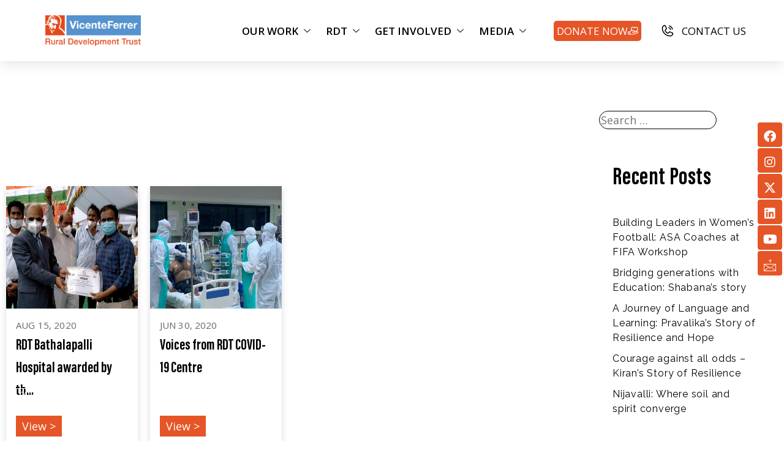

--- FILE ---
content_type: text/html; charset=UTF-8
request_url: https://www.rdtfvf.org/tag/corona-treatment/
body_size: 41689
content:
<!DOCTYPE html>
<html lang="en-US">
<head>
	<!-- Google Tag Manager -->
<script>(function(w,d,s,l,i){w[l]=w[l]||[];w[l].push({'gtm.start':
new Date().getTime(),event:'gtm.js'});var f=d.getElementsByTagName(s)[0],
j=d.createElement(s),dl=l!='dataLayer'?'&l='+l:'';j.async=true;j.src=
'https://www.googletagmanager.com/gtm.js?id='+i+dl;f.parentNode.insertBefore(j,f);
})(window,document,'script','dataLayer','GTM-N82LP92');</script>
<!-- End Google Tag Manager -->
	<meta charset="UTF-8">
	<meta name="google-site-verification" content="5iuSRkPYtnFKn1Af5_t9zBnL1HL1LH3NobQ2mUcBRwk" />
 <meta name="facebook-domain-verification" content="minaa5fcawxrzbcs8uypjvbw52flex" />
	<meta http-equiv="X-UA-Compatible" content="IE=edge" />
	<link rel="profile" href="https://gmpg.org/xfn/11">
	
	 
	
	

	
	
	

<link href='https://fonts.google.com/specimen/DM+Serif+Text?category=Serif,Display&query=DM+ser#standard-styles' data-rocket-async="style" as="style" onload="this.onload=null;this.rel='stylesheet'" rel='preload' type='text/css'>
<link href='https://fonts.google.com/specimen/Playfair+Display?category=Serif,Display' data-rocket-async="style" as="style" onload="this.onload=null;this.rel='stylesheet'" rel='preload' type='text/css'>
<link href='https://fonts.google.com/specimen/Newsreader?category=Serif,Display' data-rocket-async="style" as="style" onload="this.onload=null;this.rel='stylesheet'" rel='preload' type='text/css'>


<script data-minify="1" src="https://www.rdtfvf.org/wp-content/cache/min/1/ajax/libs/jquery/3.4.0/jquery.min.js?ver=1741687985"></script>

	<script src="https://www.rdtfvf.org/wp-content/themes/generatepress_child/js/slick.min.js" type="text/javascript" charset="utf-8"></script>
	<script src="https://www.rdtfvf.org/wp-content/themes/generatepress_child/js/jquery.isotope.min.js" type="text/javascript" charset="utf-8"></script>
	</script>
	<script type="text/javascript">
	jQuery(document).ready(function($){
    	//jQuery("#togglesearch").click(function(){
        //jQuery("#formsearch").toggle();
        $(function() {
		    var $container = $('#container'),
		        $select = $('div#filterGroup select');
		    filters = {};

		    $container.isotope({
		        itemSelector: '.item'
		    });
		        $select.change(function() {
		        var $this = $(this);

		        var $optionSet = $this;
		        var group = $optionSet.attr('data-filter-group');
		    filters[group] = $this.find('option:selected').attr('data-filter-value');

		        var isoFilters = [];
		        for (var prop in filters) {
		            isoFilters.push(filters[prop])
		        }
		        var selector = isoFilters.join('');

		        $container.isotope({
		            filter: selector
		        });

		        return false;
		    });

		});

    });
	</script>
	<link rel="preconnect" href="https://fonts.gstatic.com" crossorigin /><meta name='robots' content='noindex, follow' />
	<style>img:is([sizes="auto" i], [sizes^="auto," i]) { contain-intrinsic-size: 3000px 1500px }</style>
	
	<!-- This site is optimized with the Yoast SEO plugin v24.8.1 - https://yoast.com/wordpress/plugins/seo/ -->
	<title>corona treatment Archives - Rural Development Trust</title><style id="rocket-critical-css">.my_timeline_hover_12_123{opacity:0;left:-10000px;top:-100000px;position:absolute}ul{box-sizing:border-box}:root{--wp--preset--font-size--normal:16px;--wp--preset--font-size--huge:42px}.screen-reader-text{border:0;clip:rect(1px,1px,1px,1px);clip-path:inset(50%);height:1px;margin:-1px;overflow:hidden;padding:0;position:absolute;width:1px;word-wrap:normal!important}@font-face{font-family:'acumin';src:url('/wp-content/uploads/useanyfont/2479acumin.woff2') format('woff2'),url('/wp-content/uploads/useanyfont/2479acumin.woff') format('woff');font-display:swap}h1,h2,h5{font-family:'acumin'!important}.wpfm-menu-nav ul{margin:0;list-style:none}.wpfm-position-right.wpfm-menu-nav ul{position:fixed;top:50%;transform:translateY(-50%);-webkit-transform:translateY(-50%);-ms-transform:translateY(-50%);-o-transform:translateY(-50%);-moz-transform:translateY(-50%)}.wpfm-menu-nav.wpfm-position-right ul{right:0}.wpfm-menu-nav ul{z-index:99999}.wpfm-template-1 ul li{display:block;line-height:40px}.wpfm-template-1 ul li a{position:relative;display:inline-block;height:40px;margin-bottom:2px;background:#ff6e01;backface-visibility:hidden}.wpfm-template-1 .wpfm-position-right ul li a{right:-100%;transform:translateX(-40px);-webkit-transform:translateX(-40px);-moz-transform:translateX(-40px);-ms-transform:translateX(-40px);-o-transform:translateX(-40px);width:100%;padding:0 40px}.wpfm-template-1 ul li .wpfm-menu-name{position:relative;opacity:0;z-index:1;line-height:40px;color:#fff;font-size:0;font-weight:400;padding:0 5px}.wpfm-template-1 ul li .wpfm-icon-block{position:absolute;top:0;width:40px;line-height:40px;background:#ff6e01;display:block;text-align:center;z-index:2;color:#fff;display:block;height:40px;backface-visibility:hidden}.wpfm-template-1 .wpfm-position-right ul li .wpfm-icon-block{left:0}.wpfm-template-1 ul li .wpfm-icon-block i{line-height:40px;width:100%;font-size:20px}.wpfm-template-1 ul li{margin-bottom:2px;height:40px;outline:0;position:relative}.wpfm-template-1 ul li a{z-index:9999;width:55px}.grid-25:after,.grid-75:after,.grid-container:after,[class*=mobile-grid-]:after,[class*=tablet-grid-]:after{clear:both}@-ms-viewport{width:auto}.grid-25:after,.grid-25:before,.grid-75:after,.grid-75:before,.grid-container:after,.grid-container:before,[class*=mobile-grid-]:after,[class*=mobile-grid-]:before,[class*=tablet-grid-]:after,[class*=tablet-grid-]:before{content:".";display:block;overflow:hidden;visibility:hidden;font-size:0;line-height:0;width:0;height:0}.grid-container{margin-left:auto;margin-right:auto;max-width:1200px;padding-left:10px;padding-right:10px}.grid-25,.grid-75,[class*=mobile-grid-],[class*=tablet-grid-]{-moz-box-sizing:border-box;-webkit-box-sizing:border-box;box-sizing:border-box;padding-left:10px;padding-right:10px}.grid-parent{padding-left:0;padding-right:0}@media (max-width:767px){.mobile-grid-100{clear:both;width:100%}}@media (min-width:768px) and (max-width:1024px){.tablet-grid-25{float:left;width:25%}.tablet-grid-50{float:left;width:50%}.tablet-grid-75{float:left;width:75%}}@media (min-width:1025px){.grid-25,.grid-75{float:left}.grid-25{width:25%}.grid-75{width:75%}}html,body,div,span,iframe,h1,h2,h5,a,ul,li,form,label{border:0;margin:0;padding:0}html{font-family:sans-serif;-webkit-text-size-adjust:100%;-ms-text-size-adjust:100%}aside,header,main{display:block}ul{list-style:none}a{background-color:transparent}body,input{font-family:-apple-system,system-ui,BlinkMacSystemFont,"Segoe UI",Helvetica,Arial,sans-serif,"Apple Color Emoji","Segoe UI Emoji","Segoe UI Symbol";font-weight:400;text-transform:none;font-size:17px;line-height:1.5}h1,h2,h5{font-family:inherit;font-size:100%;font-style:inherit;font-weight:inherit}h1{font-size:40px;margin-bottom:20px;line-height:1.2em;font-weight:300;text-transform:none}h2{font-size:30px;margin-bottom:20px;line-height:1.2em;font-weight:300;text-transform:none}h5{margin-bottom:20px}ul{margin:0 0 1.5em 3em}ul{list-style:disc}i{font-style:italic}img{height:auto;max-width:100%}input{font-size:100%;margin:0;vertical-align:baseline;*vertical-align:middle}input[type=submit]{border:1px solid transparent;background:#666;-webkit-appearance:button;padding:10px 20px;color:#fff}input[type=search]{-webkit-appearance:textfield;box-sizing:content-box}input[type=search]::-webkit-search-decoration{-webkit-appearance:none}input::-moz-focus-inner{border:0;padding:0}input[type=search]{background:#fafafa;color:#666;border:1px solid #ccc;border-radius:0;padding:10px 15px;box-sizing:border-box;max-width:100%}a,a:visited{text-decoration:none}.screen-reader-text{position:absolute!important;clip:rect(0,0,0,0);height:1px;width:1px;border:0;overflow:hidden}.site-content:after{content:"";display:table;clear:both}.site-content{word-wrap:break-word}.page-header{margin-bottom:30px}.page-header>:last-child{margin-bottom:0}iframe{max-width:100%}.widget-area .widget{padding:40px}.widget{margin:0 0 30px;box-sizing:border-box}.sidebar .widget{font-size:17px}.widget_search .search-submit{display:none}.sidebar .widget :last-child{margin-bottom:0}.widget-title{margin-bottom:30px;font-size:20px;line-height:1.5;font-weight:400;text-transform:none}.widget ul{margin:0}.widget ul li{list-style-type:none;position:relative;padding-bottom:5px}.widget .search-field{width:100%}.separate-containers .site-main>:last-child{margin-bottom:0}.separate-containers .page-header{padding:40px}.separate-containers .widget,.separate-containers .site-main>*,.separate-containers .page-header{margin-bottom:20px}.right-sidebar.separate-containers .site-main{margin:20px 20px 20px 0}.separate-containers .site-main,.separate-containers .inside-right-sidebar{margin-top:20px;margin-bottom:20px}.container.grid-container{width:auto}.widget ul{margin-left:-5px!important}div ul li{margin:5px}*{box-sizing:border-box!important}input{background:white!important;color:black!important;width:100%!important;margin:10px!important;padding:28px 20px 28px 20px!important;border-radius:8px!important;resize:vertical!important;border:none!important}.search-form input{border:1px solid black!important;padding:2px!important;margin-top:20px!important;height:30px!important;border-radius:15px!important;width:15%!important;right:100px!important;position:fixed!important;vertical-align:middle!important}input[type=submit]{background-color:#ffa409!important;border:none!important;color:white!important;padding:20px 32px!important;text-decoration:none!important;margin:4px 2px!important;width:auto!important;float:none!important;margin:5px!important}i{border:solid white;border-width:0 3px 3px 0;display:inline-block;padding:3px}.pub-card{height:auto!important;box-shadow:0 5px 10px 0 rgba(0,0,0,0.15)!important;margin-bottom:50px!important}.pub-card .thumb img{width:100%!important}.pub-card-container{padding:16px 16px 16px 16px!important;height:250px}.pub-card-container .time{color:#666666;font-size:15px!important;float:left!important;letter-spacing:0.15px!important;text-transform:uppercase!important}.sidebar .widget{font-size:16px!important}.sidebar .widget{font-family:Raleway!important;font-size:16px!important;font-weight:normal!important;font-style:normal!important;font-stretch:normal!important;letter-spacing:0.8px!important}.sidebar .widget{color:white!important}span.wpfm-icon-block i{border:none!important}nav#wpfm-floating-menu-nav ul li a{background-color:#ffa409!important}span.wpfm-icon-block{background-color:#ffa409!important}.wpfm-template-1 ul li .wpfm-icon-block i{vertical-align:top!important;line-height:35px!important}.wpfm-template-1 ul li .wpfm-icon-block i.fa{vertical-align:top!important;line-height:35px!important}.wpfm-template-1 span{top:0px!important}.screen-reader-text{position:absolute;top:-10000em;width:1px;height:1px;margin:-1px;padding:0;overflow:hidden;clip:rect(0,0,0,0);border:0}:root{--page-title-display:block}:root{--swiper-theme-color:#007aff}:root{--swiper-navigation-size:44px}.elementor-kit-24424{--e-global-color-primary:#E55527;--e-global-color-secondary:#FFFFFF;--e-global-color-text:#000000;--e-global-color-accent:#FFFFFF;--e-global-typography-primary-font-family:"acumin";--e-global-typography-secondary-font-family:"Open Sans";--e-global-typography-secondary-font-weight:400;--e-global-typography-text-font-family:"acumins";--e-global-typography-text-font-weight:400;--e-global-typography-accent-font-family:"Open Sans";--e-global-typography-accent-font-weight:500;color:var(--e-global-color-secondary);font-family:"Open Sans",Sans-serif;font-size:18px;font-weight:400}.elementor-kit-24424 a{color:#FFFFFF}.elementor-kit-24424 h1{color:#FFFFFF;font-family:"acumin",Sans-serif}.elementor-kit-24424 h2{color:var(--e-global-color-secondary);font-family:"acumins",Sans-serif}.elementor-kit-24424 h5{color:var(--e-global-color-secondary);font-family:"acumins",Sans-serif}.elementor-kit-24424 input[type="submit"]{color:var(--e-global-color-secondary);background-color:var(--e-global-color-primary);border-style:none;border-radius:0px 0px 0px 0px;padding:15px 25px 15px 25px}@font-face{font-family:'acumin';font-style:normal;font-weight:600;font-display:swap;src:url('http://43.205.138.89/wp-content/uploads/2024/08/8a2057c00b1715c6ec509c98d99d17e9.woff') format('woff')}@font-face{font-family:'acumins';font-style:normal;font-weight:600;font-display:swap;src:url('http://43.205.138.89/wp-content/uploads/2024/09/00264b8ae38cd52fbeccb71c85b34f55.ttf') format('truetype')}:focus{outline:0}.ekit-wid-con .ekit-review-card--date,.ekit-wid-con .ekit-review-card--desc{grid-area:date}.ekit-wid-con .ekit-review-card--image{width:60px;height:60px;grid-area:thumbnail;min-width:60px;border-radius:50%;background-color:#eae9f7;display:-webkit-box;display:-ms-flexbox;display:flex;-webkit-box-pack:center;-ms-flex-pack:center;justify-content:center;-webkit-box-align:center;-ms-flex-align:center;align-items:center;padding:1rem;position:relative}.ekit-wid-con .ekit-review-card--thumbnail{grid-area:thumbnail;padding-right:1rem}.ekit-wid-con .ekit-review-card--name{grid-area:name;font-size:14px;font-weight:700;margin:0 0 .25rem 0}.ekit-wid-con .ekit-review-card--stars{grid-area:stars;color:#f4be28;font-size:13px;line-height:20px}.ekit-wid-con .ekit-review-card--comment{grid-area:comment;font-size:16px;line-height:22px;font-weight:400;color:#32323d}.ekit-wid-con .ekit-review-card--actions{grid-area:actions}.ekit-wid-con .ekit-review-card--posted-on{display:-webkit-box;display:-ms-flexbox;display:flex;grid-area:posted-on}</style><link rel="preload" as="style" href="https://fonts.googleapis.com/css?family=Open%20Sans%3A300%2C400%2C500%2C600%2C700%7CRaleway%7COpen%20Sans%3A300%2C300italic%2Cregular%2Citalic%2C600%2C600italic%2C700%2C700italic%2C800%2C800italic%7COpen%20Sans%3A100%2C100italic%2C200%2C200italic%2C300%2C300italic%2C400%2C400italic%2C500%2C500italic%2C600%2C600italic%2C700%2C700italic%2C800%2C800italic%2C900%2C900italic%7CMontserrat%7COpen%20Sans%3A400%2C700&#038;display=swap" /><link rel="stylesheet" href="https://fonts.googleapis.com/css?family=Open%20Sans%3A300%2C400%2C500%2C600%2C700%7CRaleway%7COpen%20Sans%3A300%2C300italic%2Cregular%2Citalic%2C600%2C600italic%2C700%2C700italic%2C800%2C800italic%7COpen%20Sans%3A100%2C100italic%2C200%2C200italic%2C300%2C300italic%2C400%2C400italic%2C500%2C500italic%2C600%2C600italic%2C700%2C700italic%2C800%2C800italic%2C900%2C900italic%7CMontserrat%7COpen%20Sans%3A400%2C700&#038;display=swap" media="print" onload="this.media='all'" /><noscript><link rel="preload" href="https://fonts.googleapis.com/css?family=Open%20Sans%3A300%2C400%2C500%2C600%2C700%7CRaleway%7COpen%20Sans%3A300%2C300italic%2Cregular%2Citalic%2C600%2C600italic%2C700%2C700italic%2C800%2C800italic%7COpen%20Sans%3A100%2C100italic%2C200%2C200italic%2C300%2C300italic%2C400%2C400italic%2C500%2C500italic%2C600%2C600italic%2C700%2C700italic%2C800%2C800italic%2C900%2C900italic%7CMontserrat%7COpen%20Sans%3A400%2C700&#038;display=swap" data-rocket-async="style" as="style" onload="this.onload=null;this.rel='stylesheet'" /></noscript><link rel="preload" href="https://www.rdtfvf.org/wp-content/cache/min/1/155ef8ed5646ef90fd71485669c971d1.css" data-rocket-async="style" as="style" onload="this.onload=null;this.rel='stylesheet'" media="all" data-minify="1" />
	<meta property="og:locale" content="en_US" />
	<meta property="og:type" content="article" />
	<meta property="og:title" content="corona treatment Archives - Rural Development Trust" />
	<meta property="og:url" content="https://www.rdtfvf.org/tag/corona-treatment/" />
	<meta property="og:site_name" content="Rural Development Trust" />
	<meta property="og:image" content="https://www.rdtfvf.org/wp-content/uploads/2019/05/Global-partner-1.png" />
	<meta property="og:image:width" content="354" />
	<meta property="og:image:height" content="150" />
	<meta property="og:image:type" content="image/png" />
	<meta name="twitter:card" content="summary_large_image" />
	<meta name="twitter:site" content="@RDT_anantapur" />
	<script type="application/ld+json" class="yoast-schema-graph">{"@context":"https://schema.org","@graph":[{"@type":"CollectionPage","@id":"https://www.rdtfvf.org/tag/corona-treatment/","url":"https://www.rdtfvf.org/tag/corona-treatment/","name":"corona treatment Archives - Rural Development Trust","isPartOf":{"@id":"https://www.rdtfvf.org/#website"},"primaryImageOfPage":{"@id":"https://www.rdtfvf.org/tag/corona-treatment/#primaryimage"},"image":{"@id":"https://www.rdtfvf.org/tag/corona-treatment/#primaryimage"},"thumbnailUrl":"https://www.rdtfvf.org/wp-content/uploads/2020/08/featured-1.jpg","breadcrumb":{"@id":"https://www.rdtfvf.org/tag/corona-treatment/#breadcrumb"},"inLanguage":"en-US"},{"@type":"ImageObject","inLanguage":"en-US","@id":"https://www.rdtfvf.org/tag/corona-treatment/#primaryimage","url":"https://www.rdtfvf.org/wp-content/uploads/2020/08/featured-1.jpg","contentUrl":"https://www.rdtfvf.org/wp-content/uploads/2020/08/featured-1.jpg","width":380,"height":300},{"@type":"BreadcrumbList","@id":"https://www.rdtfvf.org/tag/corona-treatment/#breadcrumb","itemListElement":[{"@type":"ListItem","position":1,"name":"Home","item":"https://www.rdtfvf.org/"},{"@type":"ListItem","position":2,"name":"corona treatment"}]},{"@type":"WebSite","@id":"https://www.rdtfvf.org/#website","url":"https://www.rdtfvf.org/","name":"Rural Development Trust","description":"","publisher":{"@id":"https://www.rdtfvf.org/#organization"},"potentialAction":[{"@type":"SearchAction","target":{"@type":"EntryPoint","urlTemplate":"https://www.rdtfvf.org/?s={search_term_string}"},"query-input":{"@type":"PropertyValueSpecification","valueRequired":true,"valueName":"search_term_string"}}],"inLanguage":"en-US"},{"@type":"Organization","@id":"https://www.rdtfvf.org/#organization","name":"Rural Development Trust","url":"https://www.rdtfvf.org/","logo":{"@type":"ImageObject","inLanguage":"en-US","@id":"https://www.rdtfvf.org/#/schema/logo/image/","url":"https://rdtfvf.org/wp-content/uploads/2019/02/Logo.png","contentUrl":"https://rdtfvf.org/wp-content/uploads/2019/02/Logo.png","width":501,"height":86,"caption":"Rural Development Trust"},"image":{"@id":"https://www.rdtfvf.org/#/schema/logo/image/"},"sameAs":["https://www.facebook.com/Rural-Development-TrustRDT-Anantapur-143813682300099/","https://x.com/RDT_anantapur","https://instagram.com/rdt_anantapur","https://www.linkedin.com/company/13210098","https://www.youtube.com/channel/UCVcIe9jlk7KUzcyxBs1ZrjQ"]}]}</script>
	<!-- / Yoast SEO plugin. -->


<link rel='dns-prefetch' href='//fonts.googleapis.com' />
<link href='https://fonts.gstatic.com' crossorigin rel='preconnect' />
<link rel="alternate" type="application/rss+xml" title="Rural Development Trust &raquo; Feed" href="https://www.rdtfvf.org/feed/" />
<link rel="alternate" type="application/rss+xml" title="Rural Development Trust &raquo; Comments Feed" href="https://www.rdtfvf.org/comments/feed/" />
<link rel="alternate" type="application/rss+xml" title="Rural Development Trust &raquo; corona treatment Tag Feed" href="https://www.rdtfvf.org/tag/corona-treatment/feed/" />






<style id='wp-emoji-styles-inline-css' type='text/css'>

	img.wp-smiley, img.emoji {
		display: inline !important;
		border: none !important;
		box-shadow: none !important;
		height: 1em !important;
		width: 1em !important;
		margin: 0 0.07em !important;
		vertical-align: -0.1em !important;
		background: none !important;
		padding: 0 !important;
	}
</style>

<style id='classic-theme-styles-inline-css' type='text/css'>
/*! This file is auto-generated */
.wp-block-button__link{color:#fff;background-color:#32373c;border-radius:9999px;box-shadow:none;text-decoration:none;padding:calc(.667em + 2px) calc(1.333em + 2px);font-size:1.125em}.wp-block-file__button{background:#32373c;color:#fff;text-decoration:none}
</style>
<style id='global-styles-inline-css' type='text/css'>
:root{--wp--preset--aspect-ratio--square: 1;--wp--preset--aspect-ratio--4-3: 4/3;--wp--preset--aspect-ratio--3-4: 3/4;--wp--preset--aspect-ratio--3-2: 3/2;--wp--preset--aspect-ratio--2-3: 2/3;--wp--preset--aspect-ratio--16-9: 16/9;--wp--preset--aspect-ratio--9-16: 9/16;--wp--preset--color--black: #000000;--wp--preset--color--cyan-bluish-gray: #abb8c3;--wp--preset--color--white: #ffffff;--wp--preset--color--pale-pink: #f78da7;--wp--preset--color--vivid-red: #cf2e2e;--wp--preset--color--luminous-vivid-orange: #ff6900;--wp--preset--color--luminous-vivid-amber: #fcb900;--wp--preset--color--light-green-cyan: #7bdcb5;--wp--preset--color--vivid-green-cyan: #00d084;--wp--preset--color--pale-cyan-blue: #8ed1fc;--wp--preset--color--vivid-cyan-blue: #0693e3;--wp--preset--color--vivid-purple: #9b51e0;--wp--preset--gradient--vivid-cyan-blue-to-vivid-purple: linear-gradient(135deg,rgba(6,147,227,1) 0%,rgb(155,81,224) 100%);--wp--preset--gradient--light-green-cyan-to-vivid-green-cyan: linear-gradient(135deg,rgb(122,220,180) 0%,rgb(0,208,130) 100%);--wp--preset--gradient--luminous-vivid-amber-to-luminous-vivid-orange: linear-gradient(135deg,rgba(252,185,0,1) 0%,rgba(255,105,0,1) 100%);--wp--preset--gradient--luminous-vivid-orange-to-vivid-red: linear-gradient(135deg,rgba(255,105,0,1) 0%,rgb(207,46,46) 100%);--wp--preset--gradient--very-light-gray-to-cyan-bluish-gray: linear-gradient(135deg,rgb(238,238,238) 0%,rgb(169,184,195) 100%);--wp--preset--gradient--cool-to-warm-spectrum: linear-gradient(135deg,rgb(74,234,220) 0%,rgb(151,120,209) 20%,rgb(207,42,186) 40%,rgb(238,44,130) 60%,rgb(251,105,98) 80%,rgb(254,248,76) 100%);--wp--preset--gradient--blush-light-purple: linear-gradient(135deg,rgb(255,206,236) 0%,rgb(152,150,240) 100%);--wp--preset--gradient--blush-bordeaux: linear-gradient(135deg,rgb(254,205,165) 0%,rgb(254,45,45) 50%,rgb(107,0,62) 100%);--wp--preset--gradient--luminous-dusk: linear-gradient(135deg,rgb(255,203,112) 0%,rgb(199,81,192) 50%,rgb(65,88,208) 100%);--wp--preset--gradient--pale-ocean: linear-gradient(135deg,rgb(255,245,203) 0%,rgb(182,227,212) 50%,rgb(51,167,181) 100%);--wp--preset--gradient--electric-grass: linear-gradient(135deg,rgb(202,248,128) 0%,rgb(113,206,126) 100%);--wp--preset--gradient--midnight: linear-gradient(135deg,rgb(2,3,129) 0%,rgb(40,116,252) 100%);--wp--preset--font-size--small: 13px;--wp--preset--font-size--medium: 20px;--wp--preset--font-size--large: 36px;--wp--preset--font-size--x-large: 42px;--wp--preset--spacing--20: 0.44rem;--wp--preset--spacing--30: 0.67rem;--wp--preset--spacing--40: 1rem;--wp--preset--spacing--50: 1.5rem;--wp--preset--spacing--60: 2.25rem;--wp--preset--spacing--70: 3.38rem;--wp--preset--spacing--80: 5.06rem;--wp--preset--shadow--natural: 6px 6px 9px rgba(0, 0, 0, 0.2);--wp--preset--shadow--deep: 12px 12px 50px rgba(0, 0, 0, 0.4);--wp--preset--shadow--sharp: 6px 6px 0px rgba(0, 0, 0, 0.2);--wp--preset--shadow--outlined: 6px 6px 0px -3px rgba(255, 255, 255, 1), 6px 6px rgba(0, 0, 0, 1);--wp--preset--shadow--crisp: 6px 6px 0px rgba(0, 0, 0, 1);}:where(.is-layout-flex){gap: 0.5em;}:where(.is-layout-grid){gap: 0.5em;}body .is-layout-flex{display: flex;}.is-layout-flex{flex-wrap: wrap;align-items: center;}.is-layout-flex > :is(*, div){margin: 0;}body .is-layout-grid{display: grid;}.is-layout-grid > :is(*, div){margin: 0;}:where(.wp-block-columns.is-layout-flex){gap: 2em;}:where(.wp-block-columns.is-layout-grid){gap: 2em;}:where(.wp-block-post-template.is-layout-flex){gap: 1.25em;}:where(.wp-block-post-template.is-layout-grid){gap: 1.25em;}.has-black-color{color: var(--wp--preset--color--black) !important;}.has-cyan-bluish-gray-color{color: var(--wp--preset--color--cyan-bluish-gray) !important;}.has-white-color{color: var(--wp--preset--color--white) !important;}.has-pale-pink-color{color: var(--wp--preset--color--pale-pink) !important;}.has-vivid-red-color{color: var(--wp--preset--color--vivid-red) !important;}.has-luminous-vivid-orange-color{color: var(--wp--preset--color--luminous-vivid-orange) !important;}.has-luminous-vivid-amber-color{color: var(--wp--preset--color--luminous-vivid-amber) !important;}.has-light-green-cyan-color{color: var(--wp--preset--color--light-green-cyan) !important;}.has-vivid-green-cyan-color{color: var(--wp--preset--color--vivid-green-cyan) !important;}.has-pale-cyan-blue-color{color: var(--wp--preset--color--pale-cyan-blue) !important;}.has-vivid-cyan-blue-color{color: var(--wp--preset--color--vivid-cyan-blue) !important;}.has-vivid-purple-color{color: var(--wp--preset--color--vivid-purple) !important;}.has-black-background-color{background-color: var(--wp--preset--color--black) !important;}.has-cyan-bluish-gray-background-color{background-color: var(--wp--preset--color--cyan-bluish-gray) !important;}.has-white-background-color{background-color: var(--wp--preset--color--white) !important;}.has-pale-pink-background-color{background-color: var(--wp--preset--color--pale-pink) !important;}.has-vivid-red-background-color{background-color: var(--wp--preset--color--vivid-red) !important;}.has-luminous-vivid-orange-background-color{background-color: var(--wp--preset--color--luminous-vivid-orange) !important;}.has-luminous-vivid-amber-background-color{background-color: var(--wp--preset--color--luminous-vivid-amber) !important;}.has-light-green-cyan-background-color{background-color: var(--wp--preset--color--light-green-cyan) !important;}.has-vivid-green-cyan-background-color{background-color: var(--wp--preset--color--vivid-green-cyan) !important;}.has-pale-cyan-blue-background-color{background-color: var(--wp--preset--color--pale-cyan-blue) !important;}.has-vivid-cyan-blue-background-color{background-color: var(--wp--preset--color--vivid-cyan-blue) !important;}.has-vivid-purple-background-color{background-color: var(--wp--preset--color--vivid-purple) !important;}.has-black-border-color{border-color: var(--wp--preset--color--black) !important;}.has-cyan-bluish-gray-border-color{border-color: var(--wp--preset--color--cyan-bluish-gray) !important;}.has-white-border-color{border-color: var(--wp--preset--color--white) !important;}.has-pale-pink-border-color{border-color: var(--wp--preset--color--pale-pink) !important;}.has-vivid-red-border-color{border-color: var(--wp--preset--color--vivid-red) !important;}.has-luminous-vivid-orange-border-color{border-color: var(--wp--preset--color--luminous-vivid-orange) !important;}.has-luminous-vivid-amber-border-color{border-color: var(--wp--preset--color--luminous-vivid-amber) !important;}.has-light-green-cyan-border-color{border-color: var(--wp--preset--color--light-green-cyan) !important;}.has-vivid-green-cyan-border-color{border-color: var(--wp--preset--color--vivid-green-cyan) !important;}.has-pale-cyan-blue-border-color{border-color: var(--wp--preset--color--pale-cyan-blue) !important;}.has-vivid-cyan-blue-border-color{border-color: var(--wp--preset--color--vivid-cyan-blue) !important;}.has-vivid-purple-border-color{border-color: var(--wp--preset--color--vivid-purple) !important;}.has-vivid-cyan-blue-to-vivid-purple-gradient-background{background: var(--wp--preset--gradient--vivid-cyan-blue-to-vivid-purple) !important;}.has-light-green-cyan-to-vivid-green-cyan-gradient-background{background: var(--wp--preset--gradient--light-green-cyan-to-vivid-green-cyan) !important;}.has-luminous-vivid-amber-to-luminous-vivid-orange-gradient-background{background: var(--wp--preset--gradient--luminous-vivid-amber-to-luminous-vivid-orange) !important;}.has-luminous-vivid-orange-to-vivid-red-gradient-background{background: var(--wp--preset--gradient--luminous-vivid-orange-to-vivid-red) !important;}.has-very-light-gray-to-cyan-bluish-gray-gradient-background{background: var(--wp--preset--gradient--very-light-gray-to-cyan-bluish-gray) !important;}.has-cool-to-warm-spectrum-gradient-background{background: var(--wp--preset--gradient--cool-to-warm-spectrum) !important;}.has-blush-light-purple-gradient-background{background: var(--wp--preset--gradient--blush-light-purple) !important;}.has-blush-bordeaux-gradient-background{background: var(--wp--preset--gradient--blush-bordeaux) !important;}.has-luminous-dusk-gradient-background{background: var(--wp--preset--gradient--luminous-dusk) !important;}.has-pale-ocean-gradient-background{background: var(--wp--preset--gradient--pale-ocean) !important;}.has-electric-grass-gradient-background{background: var(--wp--preset--gradient--electric-grass) !important;}.has-midnight-gradient-background{background: var(--wp--preset--gradient--midnight) !important;}.has-small-font-size{font-size: var(--wp--preset--font-size--small) !important;}.has-medium-font-size{font-size: var(--wp--preset--font-size--medium) !important;}.has-large-font-size{font-size: var(--wp--preset--font-size--large) !important;}.has-x-large-font-size{font-size: var(--wp--preset--font-size--x-large) !important;}
:where(.wp-block-post-template.is-layout-flex){gap: 1.25em;}:where(.wp-block-post-template.is-layout-grid){gap: 1.25em;}
:where(.wp-block-columns.is-layout-flex){gap: 2em;}:where(.wp-block-columns.is-layout-grid){gap: 2em;}
:root :where(.wp-block-pullquote){font-size: 1.5em;line-height: 1.6;}
</style>






<style id='generate-style-inline-css' type='text/css'>
.entry-header .entry-meta {display:none;}
body{background-color:#ffffff;color:#ffffff;}a, a:visited{color:#ffffff;}a:visited{color:#ffffff;}a:hover, a:focus, a:active{color:#ffffff;}body .grid-container{max-width:2000px;}.site-header .header-image{width:210px;}body, button, input, select, textarea{font-family:"Open Sans", sans-serif;font-size:18px;}.entry-content > [class*="wp-block-"]:not(:last-child){margin-bottom:1.5em;}.main-title{font-family:"acumin-pro-condensed";}.site-description{font-family:"acumin-pro-condensed";}.main-navigation .main-nav ul ul li a{font-size:14px;}.widget-title{font-family:"acumin-pro-condensed";}button:not(.menu-toggle),html input[type="button"],input[type="reset"],input[type="submit"],.button,.button:visited,.wp-block-button .wp-block-button__link{font-family:"Open Sans", sans-serif;font-size:25px;}h1{font-family:"acumin-pro-condensed";line-height:1.5em;}h2{font-family:"acumin-pro-condensed";font-size:40px;line-height:1.5em;}h3{font-family:"acumin-pro-condensed";font-size:40px;line-height:1.7em;}h4{font-family:"acumin-pro-condensed";font-size:40px;}h5{font-size:40px;}h6{font-family:"acumin-pro-condensed";font-size:40px;}@media (max-width:768px){.main-title{font-size:30px;}h1{font-size:30px;}h2{font-size:25px;}}.top-bar{background-color:#636363;color:#ffffff;}.top-bar a,.top-bar a:visited{color:#ffffff;}.top-bar a:hover{color:#303030;}.site-header{background-color:#ffffff;color:#3a3a3a;}.site-header a,.site-header a:visited{color:#3a3a3a;}.main-title a,.main-title a:hover,.main-title a:visited{color:#222222;}.site-description{color:#757575;}.main-navigation,.main-navigation ul ul{background-color:#222222;}.main-navigation .main-nav ul li a,.menu-toggle{color:#ffffff;}.main-navigation .main-nav ul li:hover > a,.main-navigation .main-nav ul li:focus > a, .main-navigation .main-nav ul li.sfHover > a{color:#ffffff;background-color:#3f3f3f;}button.menu-toggle:hover,button.menu-toggle:focus,.main-navigation .mobile-bar-items a,.main-navigation .mobile-bar-items a:hover,.main-navigation .mobile-bar-items a:focus{color:#ffffff;}.main-navigation .main-nav ul li[class*="current-menu-"] > a{color:#ffffff;background-color:#3f3f3f;}.main-navigation .main-nav ul li[class*="current-menu-"] > a:hover,.main-navigation .main-nav ul li[class*="current-menu-"].sfHover > a{color:#ffffff;background-color:#3f3f3f;}.navigation-search input[type="search"],.navigation-search input[type="search"]:active{color:#3f3f3f;background-color:#3f3f3f;}.navigation-search input[type="search"]:focus{color:#ffffff;background-color:#3f3f3f;}.main-navigation ul ul{background-color:#3f3f3f;}.main-navigation .main-nav ul ul li a{color:#ffffff;}.main-navigation .main-nav ul ul li:hover > a,.main-navigation .main-nav ul ul li:focus > a,.main-navigation .main-nav ul ul li.sfHover > a{color:#ffffff;background-color:#4f4f4f;}.main-navigation .main-nav ul ul li[class*="current-menu-"] > a{color:#ffffff;background-color:#4f4f4f;}.main-navigation .main-nav ul ul li[class*="current-menu-"] > a:hover,.main-navigation .main-nav ul ul li[class*="current-menu-"].sfHover > a{color:#ffffff;background-color:#4f4f4f;}.separate-containers .inside-article, .separate-containers .comments-area, .separate-containers .page-header, .one-container .container, .separate-containers .paging-navigation, .inside-page-header{color:#ffffff;background-color:#ffffff;}.inside-article a,.inside-article a:visited,.paging-navigation a,.paging-navigation a:visited,.comments-area a,.comments-area a:visited,.page-header a,.page-header a:visited{color:#ffffff;}.inside-article a:hover,.paging-navigation a:hover,.comments-area a:hover,.page-header a:hover{color:#ffffff;}.entry-header h1,.page-header h1{color:#ffffff;}.entry-title a,.entry-title a:visited{color:#ffffff;}.entry-title a:hover{color:#ffffff;}.entry-meta{color:#ffffff;}.entry-meta a,.entry-meta a:visited{color:#ffffff;}.entry-meta a:hover{color:#ffffff;}h1{color:#ffffff;}h2{color:#ffffff;}h3{color:#ffffff;}h4{color:#ffffff;}h5{color:#ffffff;}.sidebar .widget{background-color:#ffffff;}.sidebar .widget .widget-title{color:#000000;}.footer-widgets{background-color:#ffffff;}.footer-widgets .widget-title{color:#000000;}.site-info{color:#ffffff;background-color:#222222;}.site-info a,.site-info a:visited{color:#ffffff;}.site-info a:hover{color:#606060;}.footer-bar .widget_nav_menu .current-menu-item a{color:#606060;}input[type="text"],input[type="email"],input[type="url"],input[type="password"],input[type="search"],input[type="tel"],input[type="number"],textarea,select{color:#666666;background-color:#fafafa;border-color:#cccccc;}input[type="text"]:focus,input[type="email"]:focus,input[type="url"]:focus,input[type="password"]:focus,input[type="search"]:focus,input[type="tel"]:focus,input[type="number"]:focus,textarea:focus,select:focus{color:#666666;background-color:#ffffff;border-color:#bfbfbf;}button,html input[type="button"],input[type="reset"],input[type="submit"],a.button,a.button:visited,a.wp-block-button__link:not(.has-background){color:#ffffff;background-color:#666666;}button:hover,html input[type="button"]:hover,input[type="reset"]:hover,input[type="submit"]:hover,a.button:hover,button:focus,html input[type="button"]:focus,input[type="reset"]:focus,input[type="submit"]:focus,a.button:focus,a.wp-block-button__link:not(.has-background):active,a.wp-block-button__link:not(.has-background):focus,a.wp-block-button__link:not(.has-background):hover{color:#ffffff;background-color:#3f3f3f;}.generate-back-to-top,.generate-back-to-top:visited{background-color:rgba( 0,0,0,0.4 );color:#ffffff;}.generate-back-to-top:hover,.generate-back-to-top:focus{background-color:rgba( 0,0,0,0.6 );color:#ffffff;}.entry-content .alignwide, body:not(.no-sidebar) .entry-content .alignfull{margin-left:-40px;width:calc(100% + 80px);max-width:calc(100% + 80px);}@media (max-width:768px){.separate-containers .inside-article, .separate-containers .comments-area, .separate-containers .page-header, .separate-containers .paging-navigation, .one-container .site-content, .inside-page-header{padding:30px;}.entry-content .alignwide, body:not(.no-sidebar) .entry-content .alignfull{margin-left:-30px;width:calc(100% + 60px);max-width:calc(100% + 60px);}}.separate-containers .widget, .separate-containers .site-main > *, .separate-containers .page-header, .widget-area .main-navigation{margin-bottom:21px;}.right-sidebar.separate-containers .site-main{margin:21px 21px 21px 0px;}.left-sidebar.separate-containers .site-main{margin:21px 0px 21px 21px;}.both-sidebars.separate-containers .site-main{margin:21px;}.both-right.separate-containers .site-main{margin:21px 21px 21px 0px;}.both-left.separate-containers .site-main{margin:21px 0px 21px 21px;}.separate-containers .site-main{margin-top:21px;margin-bottom:21px;}.separate-containers .page-header-image, .separate-containers .page-header-contained, .separate-containers .page-header-image-single, .separate-containers .page-header-content-single{margin-top:21px;}.separate-containers .inside-right-sidebar, .separate-containers .inside-left-sidebar{margin-top:21px;margin-bottom:21px;}.rtl .menu-item-has-children .dropdown-menu-toggle{padding-left:20px;}.rtl .main-navigation .main-nav ul li.menu-item-has-children > a{padding-right:20px;}.one-container .sidebar .widget{padding:0px;}/* End cached CSS */
.dynamic-author-image-rounded{border-radius:100%;}.dynamic-featured-image, .dynamic-author-image{vertical-align:middle;}.one-container.blog .dynamic-content-template:not(:last-child), .one-container.archive .dynamic-content-template:not(:last-child){padding-bottom:0px;}.dynamic-entry-excerpt > p:last-child{margin-bottom:0px;}
h1.entry-title{text-transform:none;font-size:40px;}h2.entry-title{text-transform:none;font-size:40px;}
</style>









<style id='divi-builder-dynamic-critical-inline-css' type='text/css'>
@font-face{font-family:ETmodules;font-display:block;src:url(//www.rdtfvf.org/wp-content/plugins/divi-builder/core/admin/fonts/modules/base/modules.eot);src:url(//www.rdtfvf.org/wp-content/plugins/divi-builder/core/admin/fonts/modules/base/modules.eot?#iefix) format("embedded-opentype"),url(//www.rdtfvf.org/wp-content/plugins/divi-builder/core/admin/fonts/modules/base/modules.woff) format("woff"),url(//www.rdtfvf.org/wp-content/plugins/divi-builder/core/admin/fonts/modules/base/modules.ttf) format("truetype"),url(//www.rdtfvf.org/wp-content/plugins/divi-builder/core/admin/fonts/modules/base/modules.svg#ETmodules) format("svg");font-weight:400;font-style:normal}
.et-db #et-boc .et-l .et_audio_content,.et-db #et-boc .et-l .et_link_content,.et-db #et-boc .et-l .et_quote_content{background-color:#2ea3f2}.et-db #et-boc .et-l .et_pb_post .et-pb-controllers a{margin-bottom:10px}.et-db #et-boc .et-l .format-gallery .et-pb-controllers{bottom:0}.et-db #et-boc .et-l .et_pb_blog_grid .et_audio_content{margin-bottom:19px}.et-db #et-boc .et-l .et_pb_row .et_pb_blog_grid .et_pb_post .et_pb_slide{min-height:180px}.et-db #et-boc .et-l .et_audio_content .wp-block-audio{margin:0;padding:0}.et-db #et-boc .et-l .et_audio_content h2{line-height:44px}.et-db #et-boc .et-l .et_pb_column_1_2 .et_audio_content h2,.et-db #et-boc .et-l .et_pb_column_1_3 .et_audio_content h2,.et-db #et-boc .et-l .et_pb_column_1_4 .et_audio_content h2,.et-db #et-boc .et-l .et_pb_column_1_5 .et_audio_content h2,.et-db #et-boc .et-l .et_pb_column_1_6 .et_audio_content h2,.et-db #et-boc .et-l .et_pb_column_2_5 .et_audio_content h2,.et-db #et-boc .et-l .et_pb_column_3_5 .et_audio_content h2,.et-db #et-boc .et-l .et_pb_column_3_8 .et_audio_content h2{margin-bottom:9px;margin-top:0}.et-db #et-boc .et-l .et_pb_column_1_2 .et_audio_content,.et-db #et-boc .et-l .et_pb_column_3_5 .et_audio_content{padding:35px 40px}.et-db #et-boc .et-l .et_pb_column_1_2 .et_audio_content h2,.et-db #et-boc .et-l .et_pb_column_3_5 .et_audio_content h2{line-height:32px}.et-db #et-boc .et-l .et_pb_column_1_3 .et_audio_content,.et-db #et-boc .et-l .et_pb_column_1_4 .et_audio_content,.et-db #et-boc .et-l .et_pb_column_1_5 .et_audio_content,.et-db #et-boc .et-l .et_pb_column_1_6 .et_audio_content,.et-db #et-boc .et-l .et_pb_column_2_5 .et_audio_content,.et-db #et-boc .et-l .et_pb_column_3_8 .et_audio_content{padding:35px 20px}.et-db #et-boc .et-l .et_pb_column_1_3 .et_audio_content h2,.et-db #et-boc .et-l .et_pb_column_1_4 .et_audio_content h2,.et-db #et-boc .et-l .et_pb_column_1_5 .et_audio_content h2,.et-db #et-boc .et-l .et_pb_column_1_6 .et_audio_content h2,.et-db #et-boc .et-l .et_pb_column_2_5 .et_audio_content h2,.et-db #et-boc .et-l .et_pb_column_3_8 .et_audio_content h2{font-size:18px;line-height:26px}.et-db #et-boc .et-l article.et_pb_has_overlay .et_pb_blog_image_container{position:relative}.et-db #et-boc .et-l .et_pb_post>.et_main_video_container{position:relative;margin-bottom:30px}.et-db #et-boc .et-l .et_pb_post .et_pb_video_overlay .et_pb_video_play{color:#fff}.et-db #et-boc .et-l .et_pb_post .et_pb_video_overlay_hover:hover{background:rgba(0,0,0,.6)}.et-db #et-boc .et-l .et_audio_content,.et-db #et-boc .et-l .et_link_content,.et-db #et-boc .et-l .et_quote_content{text-align:center;word-wrap:break-word;position:relative;padding:50px 60px}.et-db #et-boc .et-l .et_audio_content h2,.et-db #et-boc .et-l .et_link_content a.et_link_main_url,.et-db #et-boc .et-l .et_link_content h2,.et-db #et-boc .et-l .et_quote_content blockquote cite,.et-db #et-boc .et-l .et_quote_content blockquote p{color:#fff!important}.et-db #et-boc .et-l .et_quote_main_link{position:absolute;text-indent:-9999px;width:100%;height:100%;display:block;top:0;left:0}.et-db #et-boc .et-l .et_quote_content blockquote{padding:0;margin:0;border:none}.et-db #et-boc .et-l .et_audio_content h2,.et-db #et-boc .et-l .et_link_content h2,.et-db #et-boc .et-l .et_quote_content blockquote p{margin-top:0}.et-db #et-boc .et-l .et_audio_content h2{margin-bottom:20px}.et-db #et-boc .et-l .et_audio_content h2,.et-db #et-boc .et-l .et_link_content h2,.et-db #et-boc .et-l .et_quote_content blockquote p{line-height:44px}.et-db #et-boc .et-l .et_link_content a.et_link_main_url,.et-db #et-boc .et-l .et_quote_content blockquote cite{font-size:18px;font-weight:200}.et-db #et-boc .et-l .et_quote_content blockquote cite{font-style:normal}.et-db #et-boc .et-l .et_pb_column_2_3 .et_quote_content{padding:50px 42px 45px}.et-db #et-boc .et-l .et_pb_column_2_3 .et_audio_content,.et-db #et-boc .et-l .et_pb_column_2_3 .et_link_content{padding:40px 40px 45px}.et-db #et-boc .et-l .et_pb_column_1_2 .et_audio_content,.et-db #et-boc .et-l .et_pb_column_1_2 .et_link_content,.et-db #et-boc .et-l .et_pb_column_1_2 .et_quote_content,.et-db #et-boc .et-l .et_pb_column_3_5 .et_audio_content,.et-db #et-boc .et-l .et_pb_column_3_5 .et_link_content,.et-db #et-boc .et-l .et_pb_column_3_5 .et_quote_content{padding:35px 40px}.et-db #et-boc .et-l .et_pb_column_1_2 .et_quote_content blockquote p,.et-db #et-boc .et-l .et_pb_column_3_5 .et_quote_content blockquote p{font-size:26px;line-height:32px}.et-db #et-boc .et-l .et_pb_column_1_2 .et_audio_content h2,.et-db #et-boc .et-l .et_pb_column_1_2 .et_link_content h2,.et-db #et-boc .et-l .et_pb_column_3_5 .et_audio_content h2,.et-db #et-boc .et-l .et_pb_column_3_5 .et_link_content h2{line-height:32px}.et-db #et-boc .et-l .et_pb_column_1_2 .et_link_content a.et_link_main_url,.et-db #et-boc .et-l .et_pb_column_1_2 .et_quote_content blockquote cite,.et-db #et-boc .et-l .et_pb_column_3_5 .et_link_content a.et_link_main_url,.et-db #et-boc .et-l .et_pb_column_3_5 .et_quote_content blockquote cite{font-size:14px}.et-db #et-boc .et-l .et_pb_column_1_3 .et_quote_content,.et-db #et-boc .et-l .et_pb_column_1_4 .et_quote_content,.et-db #et-boc .et-l .et_pb_column_1_5 .et_quote_content,.et-db #et-boc .et-l .et_pb_column_1_6 .et_quote_content,.et-db #et-boc .et-l .et_pb_column_2_5 .et_quote_content,.et-db #et-boc .et-l .et_pb_column_3_8 .et_quote_content{padding:35px 30px 32px}.et-db #et-boc .et-l .et_pb_column_1_3 .et_audio_content,.et-db #et-boc .et-l .et_pb_column_1_3 .et_link_content,.et-db #et-boc .et-l .et_pb_column_1_4 .et_audio_content,.et-db #et-boc .et-l .et_pb_column_1_4 .et_link_content,.et-db #et-boc .et-l .et_pb_column_1_5 .et_audio_content,.et-db #et-boc .et-l .et_pb_column_1_5 .et_link_content,.et-db #et-boc .et-l .et_pb_column_1_6 .et_audio_content,.et-db #et-boc .et-l .et_pb_column_1_6 .et_link_content,.et-db #et-boc .et-l .et_pb_column_2_5 .et_audio_content,.et-db #et-boc .et-l .et_pb_column_2_5 .et_link_content,.et-db #et-boc .et-l .et_pb_column_3_8 .et_audio_content,.et-db #et-boc .et-l .et_pb_column_3_8 .et_link_content{padding:35px 20px}.et-db #et-boc .et-l .et_pb_column_1_3 .et_audio_content h2,.et-db #et-boc .et-l .et_pb_column_1_3 .et_link_content h2,.et-db #et-boc .et-l .et_pb_column_1_3 .et_quote_content blockquote p,.et-db #et-boc .et-l .et_pb_column_1_4 .et_audio_content h2,.et-db #et-boc .et-l .et_pb_column_1_4 .et_link_content h2,.et-db #et-boc .et-l .et_pb_column_1_4 .et_quote_content blockquote p,.et-db #et-boc .et-l .et_pb_column_1_5 .et_audio_content h2,.et-db #et-boc .et-l .et_pb_column_1_5 .et_link_content h2,.et-db #et-boc .et-l .et_pb_column_1_5 .et_quote_content blockquote p,.et-db #et-boc .et-l .et_pb_column_1_6 .et_audio_content h2,.et-db #et-boc .et-l .et_pb_column_1_6 .et_link_content h2,.et-db #et-boc .et-l .et_pb_column_1_6 .et_quote_content blockquote p,.et-db #et-boc .et-l .et_pb_column_2_5 .et_audio_content h2,.et-db #et-boc .et-l .et_pb_column_2_5 .et_link_content h2,.et-db #et-boc .et-l .et_pb_column_2_5 .et_quote_content blockquote p,.et-db #et-boc .et-l .et_pb_column_3_8 .et_audio_content h2,.et-db #et-boc .et-l .et_pb_column_3_8 .et_link_content h2,.et-db #et-boc .et-l .et_pb_column_3_8 .et_quote_content blockquote p{font-size:18px;line-height:26px}.et-db #et-boc .et-l .et_pb_column_1_3 .et_link_content a.et_link_main_url,.et-db #et-boc .et-l .et_pb_column_1_3 .et_quote_content blockquote cite,.et-db #et-boc .et-l .et_pb_column_1_4 .et_link_content a.et_link_main_url,.et-db #et-boc .et-l .et_pb_column_1_4 .et_quote_content blockquote cite,.et-db #et-boc .et-l .et_pb_column_1_5 .et_link_content a.et_link_main_url,.et-db #et-boc .et-l .et_pb_column_1_5 .et_quote_content blockquote cite,.et-db #et-boc .et-l .et_pb_column_1_6 .et_link_content a.et_link_main_url,.et-db #et-boc .et-l .et_pb_column_1_6 .et_quote_content blockquote cite,.et-db #et-boc .et-l .et_pb_column_2_5 .et_link_content a.et_link_main_url,.et-db #et-boc .et-l .et_pb_column_2_5 .et_quote_content blockquote cite,.et-db #et-boc .et-l .et_pb_column_3_8 .et_link_content a.et_link_main_url,.et-db #et-boc .et-l .et_pb_column_3_8 .et_quote_content blockquote cite{font-size:14px}.et-db #et-boc .et-l .et_pb_post .et_pb_gallery_post_type .et_pb_slide{min-height:500px;background-size:cover!important;background-position:top}.et-db #et-boc .et-l .format-gallery .et_pb_slider.gallery-not-found .et_pb_slide{box-shadow:inset 0 0 10px rgba(0,0,0,.1)}.et-db #et-boc .et-l .format-gallery .et_pb_slider:hover .et-pb-arrow-prev{left:0}.et-db #et-boc .et-l .format-gallery .et_pb_slider:hover .et-pb-arrow-next{right:0}.et-db #et-boc .et-l .et_pb_post>.et_pb_slider{margin-bottom:30px}.et-db #et-boc .et-l .et_pb_column_3_4 .et_pb_post .et_pb_slide{min-height:442px}.et-db #et-boc .et-l .et_pb_column_2_3 .et_pb_post .et_pb_slide{min-height:390px}.et-db #et-boc .et-l .et_pb_column_1_2 .et_pb_post .et_pb_slide,.et-db #et-boc .et-l .et_pb_column_3_5 .et_pb_post .et_pb_slide{min-height:284px}.et-db #et-boc .et-l .et_pb_column_1_3 .et_pb_post .et_pb_slide,.et-db #et-boc .et-l .et_pb_column_2_5 .et_pb_post .et_pb_slide,.et-db #et-boc .et-l .et_pb_column_3_8 .et_pb_post .et_pb_slide{min-height:180px}.et-db #et-boc .et-l .et_pb_column_1_4 .et_pb_post .et_pb_slide,.et-db #et-boc .et-l .et_pb_column_1_5 .et_pb_post .et_pb_slide,.et-db #et-boc .et-l .et_pb_column_1_6 .et_pb_post .et_pb_slide{min-height:125px}.et-db #et-boc .et-l .et_pb_portfolio.et_pb_section_parallax .pagination,.et-db #et-boc .et-l .et_pb_portfolio.et_pb_section_video .pagination,.et-db #et-boc .et-l .et_pb_portfolio_grid.et_pb_section_parallax .pagination,.et-db #et-boc .et-l .et_pb_portfolio_grid.et_pb_section_video .pagination{position:relative}.et-db #et-boc .et-l .et_pb_bg_layout_light .et_pb_post .post-meta,.et-db #et-boc .et-l .et_pb_bg_layout_light .et_pb_post .post-meta a,.et-db #et-boc .et-l .et_pb_bg_layout_light .et_pb_post p{color:#666}.et-db #et-boc .et-l .et_pb_bg_layout_dark .et_pb_post .post-meta,.et-db #et-boc .et-l .et_pb_bg_layout_dark .et_pb_post .post-meta a,.et-db #et-boc .et-l .et_pb_bg_layout_dark .et_pb_post p{color:inherit}.et-db #et-boc .et-l .et_pb_text_color_dark .et_audio_content h2,.et-db #et-boc .et-l .et_pb_text_color_dark .et_link_content a.et_link_main_url,.et-db #et-boc .et-l .et_pb_text_color_dark .et_link_content h2,.et-db #et-boc .et-l .et_pb_text_color_dark .et_quote_content blockquote cite,.et-db #et-boc .et-l .et_pb_text_color_dark .et_quote_content blockquote p{color:#666!important}.et-db #et-boc .et-l .et_pb_text_color_dark.et_audio_content h2,.et-db #et-boc .et-l .et_pb_text_color_dark.et_link_content a.et_link_main_url,.et-db #et-boc .et-l .et_pb_text_color_dark.et_link_content h2,.et-db #et-boc .et-l .et_pb_text_color_dark.et_quote_content blockquote cite,.et-db #et-boc .et-l .et_pb_text_color_dark.et_quote_content blockquote p{color:#bbb!important}.et-db #et-boc .et-l .et_pb_text_color_dark.et_audio_content,.et-db #et-boc .et-l .et_pb_text_color_dark.et_link_content,.et-db #et-boc .et-l .et_pb_text_color_dark.et_quote_content{background-color:#e8e8e8}@media (min-width:981px) and (max-width:1100px){.et-db #et-boc .et-l .et_quote_content{padding:50px 70px 45px}.et-db #et-boc .et-l .et_pb_column_2_3 .et_quote_content{padding:50px 50px 45px}.et-db #et-boc .et-l .et_pb_column_1_2 .et_quote_content,.et-db #et-boc .et-l .et_pb_column_3_5 .et_quote_content{padding:35px 47px 30px}.et-db #et-boc .et-l .et_pb_column_1_3 .et_quote_content,.et-db #et-boc .et-l .et_pb_column_1_4 .et_quote_content,.et-db #et-boc .et-l .et_pb_column_1_5 .et_quote_content,.et-db #et-boc .et-l .et_pb_column_1_6 .et_quote_content,.et-db #et-boc .et-l .et_pb_column_2_5 .et_quote_content,.et-db #et-boc .et-l .et_pb_column_3_8 .et_quote_content{padding:35px 25px 32px}.et-db #et-boc .et-l .et_pb_column_4_4 .et_pb_post .et_pb_slide{min-height:534px}.et-db #et-boc .et-l .et_pb_column_3_4 .et_pb_post .et_pb_slide{min-height:392px}.et-db #et-boc .et-l .et_pb_column_2_3 .et_pb_post .et_pb_slide{min-height:345px}.et-db #et-boc .et-l .et_pb_column_1_2 .et_pb_post .et_pb_slide,.et-db #et-boc .et-l .et_pb_column_3_5 .et_pb_post .et_pb_slide{min-height:250px}.et-db #et-boc .et-l .et_pb_column_1_3 .et_pb_post .et_pb_slide,.et-db #et-boc .et-l .et_pb_column_2_5 .et_pb_post .et_pb_slide,.et-db #et-boc .et-l .et_pb_column_3_8 .et_pb_post .et_pb_slide{min-height:155px}.et-db #et-boc .et-l .et_pb_column_1_4 .et_pb_post .et_pb_slide,.et-db #et-boc .et-l .et_pb_column_1_5 .et_pb_post .et_pb_slide,.et-db #et-boc .et-l .et_pb_column_1_6 .et_pb_post .et_pb_slide{min-height:108px}}@media (max-width:980px){.et-db #et-boc .et-l .et_pb_bg_layout_dark_tablet .et_audio_content h2{color:#fff!important}.et-db #et-boc .et-l .et_pb_text_color_dark_tablet.et_audio_content h2{color:#bbb!important}.et-db #et-boc .et-l .et_pb_text_color_dark_tablet.et_audio_content{background-color:#e8e8e8}.et-db #et-boc .et-l .et_pb_bg_layout_dark_tablet .et_audio_content h2,.et-db #et-boc .et-l .et_pb_bg_layout_dark_tablet .et_link_content a.et_link_main_url,.et-db #et-boc .et-l .et_pb_bg_layout_dark_tablet .et_link_content h2,.et-db #et-boc .et-l .et_pb_bg_layout_dark_tablet .et_quote_content blockquote cite,.et-db #et-boc .et-l .et_pb_bg_layout_dark_tablet .et_quote_content blockquote p{color:#fff!important}.et-db #et-boc .et-l .et_pb_text_color_dark_tablet .et_audio_content h2,.et-db #et-boc .et-l .et_pb_text_color_dark_tablet .et_link_content a.et_link_main_url,.et-db #et-boc .et-l .et_pb_text_color_dark_tablet .et_link_content h2,.et-db #et-boc .et-l .et_pb_text_color_dark_tablet .et_quote_content blockquote cite,.et-db #et-boc .et-l .et_pb_text_color_dark_tablet .et_quote_content blockquote p{color:#666!important}.et-db #et-boc .et-l .et_pb_text_color_dark_tablet.et_audio_content h2,.et-db #et-boc .et-l .et_pb_text_color_dark_tablet.et_link_content a.et_link_main_url,.et-db #et-boc .et-l .et_pb_text_color_dark_tablet.et_link_content h2,.et-db #et-boc .et-l .et_pb_text_color_dark_tablet.et_quote_content blockquote cite,.et-db #et-boc .et-l .et_pb_text_color_dark_tablet.et_quote_content blockquote p{color:#bbb!important}.et-db #et-boc .et-l .et_pb_text_color_dark_tablet.et_audio_content,.et-db #et-boc .et-l .et_pb_text_color_dark_tablet.et_link_content,.et-db #et-boc .et-l .et_pb_text_color_dark_tablet.et_quote_content{background-color:#e8e8e8}}@media (min-width:768px) and (max-width:980px){.et-db #et-boc .et-l .et_audio_content h2{font-size:26px!important;line-height:44px!important;margin-bottom:24px!important}.et-db #et-boc .et-l .et_pb_post>.et_pb_gallery_post_type>.et_pb_slides>.et_pb_slide{min-height:384px!important}.et-db #et-boc .et-l .et_quote_content{padding:50px 43px 45px!important}.et-db #et-boc .et-l .et_quote_content blockquote p{font-size:26px!important;line-height:44px!important}.et-db #et-boc .et-l .et_quote_content blockquote cite{font-size:18px!important}.et-db #et-boc .et-l .et_link_content{padding:40px 40px 45px}.et-db #et-boc .et-l .et_link_content h2{font-size:26px!important;line-height:44px!important}.et-db #et-boc .et-l .et_link_content a.et_link_main_url{font-size:18px!important}}@media (max-width:767px){.et-db #et-boc .et-l .et_audio_content h2,.et-db #et-boc .et-l .et_link_content h2,.et-db #et-boc .et-l .et_quote_content,.et-db #et-boc .et-l .et_quote_content blockquote p{font-size:20px!important;line-height:26px!important}.et-db #et-boc .et-l .et_audio_content,.et-db #et-boc .et-l .et_link_content{padding:35px 20px!important}.et-db #et-boc .et-l .et_audio_content h2{margin-bottom:9px!important}.et-db #et-boc .et-l .et_pb_bg_layout_dark_phone .et_audio_content h2{color:#fff!important}.et-db #et-boc .et-l .et_pb_text_color_dark_phone.et_audio_content{background-color:#e8e8e8}.et-db #et-boc .et-l .et_link_content a.et_link_main_url,.et-db #et-boc .et-l .et_quote_content blockquote cite{font-size:14px!important}.et-db #et-boc .et-l .format-gallery .et-pb-controllers{height:auto}.et-db #et-boc .et-l .et_pb_post>.et_pb_gallery_post_type>.et_pb_slides>.et_pb_slide{min-height:222px!important}.et-db #et-boc .et-l .et_pb_bg_layout_dark_phone .et_audio_content h2,.et-db #et-boc .et-l .et_pb_bg_layout_dark_phone .et_link_content a.et_link_main_url,.et-db #et-boc .et-l .et_pb_bg_layout_dark_phone .et_link_content h2,.et-db #et-boc .et-l .et_pb_bg_layout_dark_phone .et_quote_content blockquote cite,.et-db #et-boc .et-l .et_pb_bg_layout_dark_phone .et_quote_content blockquote p{color:#fff!important}.et-db #et-boc .et-l .et_pb_text_color_dark_phone .et_audio_content h2,.et-db #et-boc .et-l .et_pb_text_color_dark_phone .et_link_content a.et_link_main_url,.et-db #et-boc .et-l .et_pb_text_color_dark_phone .et_link_content h2,.et-db #et-boc .et-l .et_pb_text_color_dark_phone .et_quote_content blockquote cite,.et-db #et-boc .et-l .et_pb_text_color_dark_phone .et_quote_content blockquote p{color:#666!important}.et-db #et-boc .et-l .et_pb_text_color_dark_phone.et_audio_content h2,.et-db #et-boc .et-l .et_pb_text_color_dark_phone.et_link_content a.et_link_main_url,.et-db #et-boc .et-l .et_pb_text_color_dark_phone.et_link_content h2,.et-db #et-boc .et-l .et_pb_text_color_dark_phone.et_quote_content blockquote cite,.et-db #et-boc .et-l .et_pb_text_color_dark_phone.et_quote_content blockquote p{color:#bbb!important}.et-db #et-boc .et-l .et_pb_text_color_dark_phone.et_audio_content,.et-db #et-boc .et-l .et_pb_text_color_dark_phone.et_link_content,.et-db #et-boc .et-l .et_pb_text_color_dark_phone.et_quote_content{background-color:#e8e8e8}}@media (max-width:479px){.et-db #et-boc .et-l .et_pb_column_1_2 .et_pb_carousel_item .et_pb_video_play,.et-db #et-boc .et-l .et_pb_column_1_3 .et_pb_carousel_item .et_pb_video_play,.et-db #et-boc .et-l .et_pb_column_2_3 .et_pb_carousel_item .et_pb_video_play,.et-db #et-boc .et-l .et_pb_column_2_5 .et_pb_carousel_item .et_pb_video_play,.et-db #et-boc .et-l .et_pb_column_3_5 .et_pb_carousel_item .et_pb_video_play,.et-db #et-boc .et-l .et_pb_column_3_8 .et_pb_carousel_item .et_pb_video_play{font-size:1.5rem;line-height:1.5rem;margin-left:-.75rem;margin-top:-.75rem}.et-db #et-boc .et-l .et_audio_content,.et-db #et-boc .et-l .et_quote_content{padding:35px 20px!important}.et-db #et-boc .et-l .et_pb_post>.et_pb_gallery_post_type>.et_pb_slides>.et_pb_slide{min-height:156px!important}}.et_full_width_page .et_gallery_item{float:left;width:20.875%;margin:0 5.5% 5.5% 0}.et_full_width_page .et_gallery_item:nth-child(3n){margin-right:5.5%}.et_full_width_page .et_gallery_item:nth-child(3n+1){clear:none}.et_full_width_page .et_gallery_item:nth-child(4n){margin-right:0}.et_full_width_page .et_gallery_item:nth-child(4n+1){clear:both}
.et-db #et-boc .et-l .et_pb_slider{position:relative;overflow:hidden}.et-db #et-boc .et-l .et_pb_slide{padding:0 6%;background-size:cover;background-position:50%;background-repeat:no-repeat}.et-db #et-boc .et-l .et_pb_slider .et_pb_slide{display:none;float:left;margin-right:-100%;position:relative;width:100%;text-align:center;list-style:none!important;background-position:50%;background-size:100%;background-size:cover}.et-db #et-boc .et-l .et_pb_slider .et_pb_slide:first-child{display:list-item}.et-db #et-boc .et-l .et-pb-controllers{position:absolute;bottom:20px;left:0;width:100%;text-align:center;z-index:10}.et-db #et-boc .et-l .et-pb-controllers a{display:inline-block;background-color:hsla(0,0%,100%,.5);text-indent:-9999px;border-radius:7px;width:7px;height:7px;margin-right:10px;padding:0;opacity:.5}.et-db #et-boc .et-l .et-pb-controllers .et-pb-active-control{opacity:1}.et-db #et-boc .et-l .et-pb-controllers a:last-child{margin-right:0}.et-db #et-boc .et-l .et-pb-controllers .et-pb-active-control{background-color:#fff}.et-db #et-boc .et-l .et_pb_slides .et_pb_temp_slide{display:block}.et-db #et-boc .et-l .et_pb_slides:after{content:"";display:block;clear:both;visibility:hidden;line-height:0;height:0;width:0}@media (max-width:980px){.et-db #et-boc .et-l .et_pb_bg_layout_light_tablet .et-pb-controllers .et-pb-active-control{background-color:#333}.et-db #et-boc .et-l .et_pb_bg_layout_light_tablet .et-pb-controllers a{background-color:rgba(0,0,0,.3)}.et-db #et-boc .et-l .et_pb_bg_layout_light_tablet .et_pb_slide_content{color:#333}.et-db #et-boc .et-l .et_pb_bg_layout_dark_tablet .et_pb_slide_description{text-shadow:0 1px 3px rgba(0,0,0,.3)}.et-db #et-boc .et-l .et_pb_bg_layout_dark_tablet .et_pb_slide_content{color:#fff}.et-db #et-boc .et-l .et_pb_bg_layout_dark_tablet .et-pb-controllers .et-pb-active-control{background-color:#fff}.et-db #et-boc .et-l .et_pb_bg_layout_dark_tablet .et-pb-controllers a{background-color:hsla(0,0%,100%,.5)}}@media (max-width:767px){.et-db #et-boc .et-l .et-pb-controllers{position:absolute;bottom:5%;left:0;width:100%;text-align:center;z-index:10;height:14px}.et-db #et-boc .et-l .et_transparent_nav .et_pb_section:first-child .et-pb-controllers{bottom:18px}.et-db #et-boc .et-l .et_pb_bg_layout_light_phone.et_pb_slider_with_overlay .et_pb_slide_overlay_container,.et-db #et-boc .et-l .et_pb_bg_layout_light_phone.et_pb_slider_with_text_overlay .et_pb_text_overlay_wrapper{background-color:hsla(0,0%,100%,.9)}.et-db #et-boc .et-l .et_pb_bg_layout_light_phone .et-pb-controllers .et-pb-active-control{background-color:#333}.et-db #et-boc .et-l .et_pb_bg_layout_dark_phone.et_pb_slider_with_overlay .et_pb_slide_overlay_container,.et-db #et-boc .et-l .et_pb_bg_layout_dark_phone.et_pb_slider_with_text_overlay .et_pb_text_overlay_wrapper,.et-db #et-boc .et-l .et_pb_bg_layout_light_phone .et-pb-controllers a{background-color:rgba(0,0,0,.3)}.et-db #et-boc .et-l .et_pb_bg_layout_dark_phone .et-pb-controllers .et-pb-active-control{background-color:#fff}.et-db #et-boc .et-l .et_pb_bg_layout_dark_phone .et-pb-controllers a{background-color:hsla(0,0%,100%,.5)}}.et_mobile_device .et_pb_slider_parallax .et_pb_slide,.et_mobile_device .et_pb_slides .et_parallax_bg.et_pb_parallax_css{background-attachment:scroll}
.et-db #et-boc .et-l .et-pb-arrow-next,.et-db #et-boc .et-l .et-pb-arrow-prev{position:absolute;top:50%;z-index:100;font-size:48px;color:#fff;margin-top:-24px;transition:all .2s ease-in-out;opacity:0}.et-db #et-boc .et-l .et_pb_bg_layout_light .et-pb-arrow-next,.et-db #et-boc .et-l .et_pb_bg_layout_light .et-pb-arrow-prev{color:#333}.et-db #et-boc .et-l .et_pb_slider:hover .et-pb-arrow-prev{left:22px;opacity:1}.et-db #et-boc .et-l .et_pb_slider:hover .et-pb-arrow-next{right:22px;opacity:1}.et-db #et-boc .et-l .et_pb_bg_layout_light .et-pb-controllers .et-pb-active-control{background-color:#333}.et-db #et-boc .et-l .et_pb_bg_layout_light .et-pb-controllers a{background-color:rgba(0,0,0,.3)}.et-db #et-boc .et-l .et-pb-arrow-next:hover,.et-db #et-boc .et-l .et-pb-arrow-prev:hover{text-decoration:none}.et-db #et-boc .et-l .et-pb-arrow-next span,.et-db #et-boc .et-l .et-pb-arrow-prev span{display:none}.et-db #et-boc .et-l .et-pb-arrow-prev{left:-22px}.et-db #et-boc .et-l .et-pb-arrow-next{right:-22px}.et-db #et-boc .et-l .et-pb-arrow-prev:before{content:"4"}.et-db #et-boc .et-l .et-pb-arrow-next:before{content:"5"}.et-db #et-boc .et-l .format-gallery .et-pb-arrow-next,.et-db #et-boc .et-l .format-gallery .et-pb-arrow-prev{color:#fff}.et-db #et-boc .et-l .et_pb_column_1_3 .et_pb_slider:hover .et-pb-arrow-prev,.et-db #et-boc .et-l .et_pb_column_1_4 .et_pb_slider:hover .et-pb-arrow-prev,.et-db #et-boc .et-l .et_pb_column_1_5 .et_pb_slider:hover .et-pb-arrow-prev,.et-db #et-boc .et-l .et_pb_column_1_6 .et_pb_slider:hover .et-pb-arrow-prev,.et-db #et-boc .et-l .et_pb_column_2_5 .et_pb_slider:hover .et-pb-arrow-prev{left:0}.et-db #et-boc .et-l .et_pb_column_1_3 .et_pb_slider:hover .et-pb-arrow-next,.et-db #et-boc .et-l .et_pb_column_1_4 .et_pb_slider:hover .et-pb-arrow-prev,.et-db #et-boc .et-l .et_pb_column_1_5 .et_pb_slider:hover .et-pb-arrow-prev,.et-db #et-boc .et-l .et_pb_column_1_6 .et_pb_slider:hover .et-pb-arrow-prev,.et-db #et-boc .et-l .et_pb_column_2_5 .et_pb_slider:hover .et-pb-arrow-next{right:0}.et-db #et-boc .et-l .et_pb_column_1_4 .et_pb_slider .et_pb_slide,.et-db #et-boc .et-l .et_pb_column_1_5 .et_pb_slider .et_pb_slide,.et-db #et-boc .et-l .et_pb_column_1_6 .et_pb_slider .et_pb_slide{min-height:170px}.et-db #et-boc .et-l .et_pb_column_1_4 .et_pb_slider:hover .et-pb-arrow-next,.et-db #et-boc .et-l .et_pb_column_1_5 .et_pb_slider:hover .et-pb-arrow-next,.et-db #et-boc .et-l .et_pb_column_1_6 .et_pb_slider:hover .et-pb-arrow-next{right:0}@media (max-width:980px){.et-db #et-boc .et-l .et_pb_bg_layout_light_tablet .et-pb-arrow-next,.et-db #et-boc .et-l .et_pb_bg_layout_light_tablet .et-pb-arrow-prev{color:#333}.et-db #et-boc .et-l .et_pb_bg_layout_dark_tablet .et-pb-arrow-next,.et-db #et-boc .et-l .et_pb_bg_layout_dark_tablet .et-pb-arrow-prev{color:#fff}}@media (max-width:767px){.et-db #et-boc .et-l .et_pb_slider:hover .et-pb-arrow-prev{left:0;opacity:1}.et-db #et-boc .et-l .et_pb_slider:hover .et-pb-arrow-next{right:0;opacity:1}.et-db #et-boc .et-l .et_pb_bg_layout_light_phone .et-pb-arrow-next,.et-db #et-boc .et-l .et_pb_bg_layout_light_phone .et-pb-arrow-prev{color:#333}.et-db #et-boc .et-l .et_pb_bg_layout_dark_phone .et-pb-arrow-next,.et-db #et-boc .et-l .et_pb_bg_layout_dark_phone .et-pb-arrow-prev{color:#fff}}.et_mobile_device .et-pb-arrow-prev{left:22px;opacity:1}.et_mobile_device .et-pb-arrow-next{right:22px;opacity:1}@media (max-width:767px){.et_mobile_device .et-pb-arrow-prev{left:0;opacity:1}.et_mobile_device .et-pb-arrow-next{right:0;opacity:1}}
.et-db #et-boc .et-l .et_overlay{z-index:-1;position:absolute;top:0;left:0;display:block;width:100%;height:100%;background:hsla(0,0%,100%,.9);opacity:0;pointer-events:none;transition:all .3s;border:1px solid #e5e5e5;box-sizing:border-box;-webkit-backface-visibility:hidden;backface-visibility:hidden;-webkit-font-smoothing:antialiased}.et-db #et-boc .et-l .et_overlay:before{color:#2ea3f2;content:"\E050";position:absolute;top:50%;left:50%;transform:translate(-50%,-50%);font-size:32px;transition:all .4s}.et-db #et-boc .et-l .et_portfolio_image,.et-db #et-boc .et-l .et_shop_image{position:relative;display:block}.et-db #et-boc .et-l .et_pb_has_overlay:not(.et_pb_image):hover .et_overlay,.et-db #et-boc .et-l .et_portfolio_image:hover .et_overlay,.et-db #et-boc .et-l .et_shop_image:hover .et_overlay{z-index:3;opacity:1}.et-db #et-boc .et-l #ie7 .et_overlay,.et-db #et-boc .et-l #ie8 .et_overlay{display:none}.et-db #et-boc .et-l .et_pb_module.et_pb_has_overlay{position:relative}.et-db #et-boc .et-l .et_pb_module.et_pb_has_overlay .et_overlay,.et-db #et-boc .et-l article.et_pb_has_overlay{border:none}
.et-db #et-boc .et-l .et_pb_blog_grid .et_audio_container .mejs-container .mejs-controls .mejs-time span{font-size:14px}.et-db #et-boc .et-l .et_audio_container .mejs-container{width:auto!important;min-width:unset!important;height:auto!important}.et-db #et-boc .et-l .et_audio_container .mejs-container,.et-db #et-boc .et-l .et_audio_container .mejs-container .mejs-controls,.et-db #et-boc .et-l .et_audio_container .mejs-embed,.et-db #et-boc .et-l .et_audio_container .mejs-embed body{background:none;height:auto}.et-db #et-boc .et-l .et_audio_container .mejs-controls .mejs-time-rail .mejs-time-loaded,.et-db #et-boc .et-l .et_audio_container .mejs-time.mejs-currenttime-container{display:none!important}.et-db #et-boc .et-l .et_audio_container .mejs-time{display:block!important;padding:0;margin-left:10px;margin-right:90px;line-height:inherit}.et-db #et-boc .et-l .et_audio_container .mejs-android .mejs-time,.et-db #et-boc .et-l .et_audio_container .mejs-ios .mejs-time,.et-db #et-boc .et-l .et_audio_container .mejs-ipad .mejs-time,.et-db #et-boc .et-l .et_audio_container .mejs-iphone .mejs-time{margin-right:0}.et-db #et-boc .et-l .et_audio_container .mejs-controls .mejs-horizontal-volume-slider .mejs-horizontal-volume-total,.et-db #et-boc .et-l .et_audio_container .mejs-controls .mejs-time-rail .mejs-time-total{background:hsla(0,0%,100%,.5);border-radius:5px;height:4px;margin:8px 0 0;top:0;right:0;left:auto}.et-db #et-boc .et-l .et_audio_container .mejs-controls>div{height:20px!important}.et-db #et-boc .et-l .et_audio_container .mejs-controls div.mejs-time-rail{padding-top:0;position:relative;display:block!important;margin-left:42px;margin-right:0}.et-db #et-boc .et-l .et_audio_container span.mejs-time-total.mejs-time-slider{display:block!important;position:relative!important;max-width:100%;min-width:unset!important}.et-db #et-boc .et-l .et_audio_container .mejs-button.mejs-volume-button{width:auto;height:auto;margin-left:auto;position:absolute;right:59px;bottom:-2px}.et-db #et-boc .et-l .et_audio_container .mejs-controls .mejs-horizontal-volume-slider .mejs-horizontal-volume-current,.et-db #et-boc .et-l .et_audio_container .mejs-controls .mejs-time-rail .mejs-time-current{background:#fff;height:4px;border-radius:5px}.et-db #et-boc .et-l .et_audio_container .mejs-controls .mejs-horizontal-volume-slider .mejs-horizontal-volume-handle,.et-db #et-boc .et-l .et_audio_container .mejs-controls .mejs-time-rail .mejs-time-handle{display:block;border:none;width:10px}.et-db #et-boc .et-l .et_audio_container .mejs-time-rail .mejs-time-handle-content{border-radius:100%;transform:scale(1)}.et-db #et-boc .et-l .et_pb_text_color_dark .et_audio_container .mejs-time-rail .mejs-time-handle-content{border-color:#666}.et-db #et-boc .et-l .et_audio_container .mejs-time-rail .mejs-time-hovered{height:4px}.et-db #et-boc .et-l .et_audio_container .mejs-controls .mejs-horizontal-volume-slider .mejs-horizontal-volume-handle{background:#fff;border-radius:5px;height:10px;position:absolute;top:-3px}.et-db #et-boc .et-l .et_audio_container .mejs-container .mejs-controls .mejs-time span{font-size:18px}.et-db #et-boc .et-l .et_audio_container .mejs-controls a.mejs-horizontal-volume-slider{display:block!important;height:19px;margin-left:5px;position:absolute;right:0;bottom:0}.et-db #et-boc .et-l .et_audio_container .mejs-controls div.mejs-horizontal-volume-slider{height:4px}.et-db #et-boc .et-l .et_audio_container .mejs-playpause-button button,.et-db #et-boc .et-l .et_audio_container .mejs-volume-button button{background:none!important;margin:0!important;width:auto!important;height:auto!important;position:relative!important;z-index:99}.et-db #et-boc .et-l .et_audio_container .mejs-playpause-button button:before{content:"E"!important;font-size:32px;left:0;top:-8px}.et-db #et-boc .et-l .et_audio_container .mejs-playpause-button button:before,.et-db #et-boc .et-l .et_audio_container .mejs-volume-button button:before{color:#fff}.et-db #et-boc .et-l .et_audio_container .mejs-playpause-button{margin-top:-7px!important;width:auto!important;height:auto!important;position:absolute}.et-db #et-boc .et-l .et_audio_container .mejs-controls .mejs-button button:focus{outline:none}.et-db #et-boc .et-l .et_audio_container .mejs-playpause-button.mejs-pause button:before{content:"`"!important}.et-db #et-boc .et-l .et_audio_container .mejs-volume-button button:before{content:"\E068";font-size:18px}.et-db #et-boc .et-l .et_pb_text_color_dark .et_audio_container .mejs-controls .mejs-horizontal-volume-slider .mejs-horizontal-volume-total,.et-db #et-boc .et-l .et_pb_text_color_dark .et_audio_container .mejs-controls .mejs-time-rail .mejs-time-total{background:hsla(0,0%,60%,.5)}.et-db #et-boc .et-l .et_pb_text_color_dark .et_audio_container .mejs-controls .mejs-horizontal-volume-slider .mejs-horizontal-volume-current,.et-db #et-boc .et-l .et_pb_text_color_dark .et_audio_container .mejs-controls .mejs-time-rail .mejs-time-current{background:#999}.et-db #et-boc .et-l .et_pb_text_color_dark .et_audio_container .mejs-playpause-button button:before,.et-db #et-boc .et-l .et_pb_text_color_dark .et_audio_container .mejs-volume-button button:before{color:#666}.et-db #et-boc .et-l .et_pb_text_color_dark .et_audio_container .mejs-controls .mejs-horizontal-volume-slider .mejs-horizontal-volume-handle,.et-db #et-boc .et-l .et_pb_text_color_dark .mejs-controls .mejs-time-rail .mejs-time-handle{background:#666}.et-db #et-boc .et-l .et_pb_text_color_dark .mejs-container .mejs-controls .mejs-time span{color:#999}.et-db #et-boc .et-l .et_pb_column_1_3 .et_audio_container .mejs-container .mejs-controls .mejs-time span,.et-db #et-boc .et-l .et_pb_column_1_4 .et_audio_container .mejs-container .mejs-controls .mejs-time span,.et-db #et-boc .et-l .et_pb_column_1_5 .et_audio_container .mejs-container .mejs-controls .mejs-time span,.et-db #et-boc .et-l .et_pb_column_1_6 .et_audio_container .mejs-container .mejs-controls .mejs-time span,.et-db #et-boc .et-l .et_pb_column_2_5 .et_audio_container .mejs-container .mejs-controls .mejs-time span,.et-db #et-boc .et-l .et_pb_column_3_8 .et_audio_container .mejs-container .mejs-controls .mejs-time span{font-size:14px}.et-db #et-boc .et-l .et_audio_container .mejs-container .mejs-controls{padding:0;flex-wrap:wrap;min-width:unset!important;position:relative}@media (max-width:980px){.et-db #et-boc .et-l .et_pb_column_1_3 .et_audio_container .mejs-container .mejs-controls .mejs-time span,.et-db #et-boc .et-l .et_pb_column_1_4 .et_audio_container .mejs-container .mejs-controls .mejs-time span,.et-db #et-boc .et-l .et_pb_column_1_5 .et_audio_container .mejs-container .mejs-controls .mejs-time span,.et-db #et-boc .et-l .et_pb_column_1_6 .et_audio_container .mejs-container .mejs-controls .mejs-time span,.et-db #et-boc .et-l .et_pb_column_2_5 .et_audio_container .mejs-container .mejs-controls .mejs-time span,.et-db #et-boc .et-l .et_pb_column_3_8 .et_audio_container .mejs-container .mejs-controls .mejs-time span{font-size:18px}.et-db #et-boc .et-l .et_pb_bg_layout_dark_tablet .et_audio_container .mejs-controls .mejs-horizontal-volume-slider .mejs-horizontal-volume-total,.et-db #et-boc .et-l .et_pb_bg_layout_dark_tablet .et_audio_container .mejs-controls .mejs-time-rail .mejs-time-total{background:hsla(0,0%,100%,.5)}.et-db #et-boc .et-l .et_pb_bg_layout_dark_tablet .et_audio_container .mejs-controls .mejs-horizontal-volume-slider .mejs-horizontal-volume-current,.et-db #et-boc .et-l .et_pb_bg_layout_dark_tablet .et_audio_container .mejs-controls .mejs-time-rail .mejs-time-current{background:#fff}.et-db #et-boc .et-l .et_pb_bg_layout_dark_tablet .et_audio_container .mejs-playpause-button button:before,.et-db #et-boc .et-l .et_pb_bg_layout_dark_tablet .et_audio_container .mejs-volume-button button:before{color:#fff}.et-db #et-boc .et-l .et_pb_bg_layout_dark_tablet .et_audio_container .mejs-controls .mejs-horizontal-volume-slider .mejs-horizontal-volume-handle,.et-db #et-boc .et-l .et_pb_bg_layout_dark_tablet .mejs-controls .mejs-time-rail .mejs-time-handle{background:#fff}.et-db #et-boc .et-l .et_pb_bg_layout_dark_tablet .mejs-container .mejs-controls .mejs-time span{color:#fff}.et-db #et-boc .et-l .et_pb_text_color_dark_tablet .et_audio_container .mejs-controls .mejs-horizontal-volume-slider .mejs-horizontal-volume-total,.et-db #et-boc .et-l .et_pb_text_color_dark_tablet .et_audio_container .mejs-controls .mejs-time-rail .mejs-time-total{background:hsla(0,0%,60%,.5)}.et-db #et-boc .et-l .et_pb_text_color_dark_tablet .et_audio_container .mejs-controls .mejs-horizontal-volume-slider .mejs-horizontal-volume-current,.et-db #et-boc .et-l .et_pb_text_color_dark_tablet .et_audio_container .mejs-controls .mejs-time-rail .mejs-time-current{background:#999}.et-db #et-boc .et-l .et_pb_text_color_dark_tablet .et_audio_container .mejs-playpause-button button:before,.et-db #et-boc .et-l .et_pb_text_color_dark_tablet .et_audio_container .mejs-volume-button button:before{color:#666}.et-db #et-boc .et-l .et_pb_text_color_dark_tablet .et_audio_container .mejs-controls .mejs-horizontal-volume-slider .mejs-horizontal-volume-handle,.et-db #et-boc .et-l .et_pb_text_color_dark_tablet .mejs-controls .mejs-time-rail .mejs-time-handle{background:#666}.et-db #et-boc .et-l .et_pb_text_color_dark_tablet .mejs-container .mejs-controls .mejs-time span{color:#999}}@media (max-width:767px){.et-db #et-boc .et-l .et_audio_container .mejs-container .mejs-controls .mejs-time span{font-size:14px!important}.et-db #et-boc .et-l .et_pb_bg_layout_dark_phone .et_audio_container .mejs-controls .mejs-horizontal-volume-slider .mejs-horizontal-volume-total,.et-db #et-boc .et-l .et_pb_bg_layout_dark_phone .et_audio_container .mejs-controls .mejs-time-rail .mejs-time-total{background:hsla(0,0%,100%,.5)}.et-db #et-boc .et-l .et_pb_bg_layout_dark_phone .et_audio_container .mejs-controls .mejs-horizontal-volume-slider .mejs-horizontal-volume-current,.et-db #et-boc .et-l .et_pb_bg_layout_dark_phone .et_audio_container .mejs-controls .mejs-time-rail .mejs-time-current{background:#fff}.et-db #et-boc .et-l .et_pb_bg_layout_dark_phone .et_audio_container .mejs-playpause-button button:before,.et-db #et-boc .et-l .et_pb_bg_layout_dark_phone .et_audio_container .mejs-volume-button button:before{color:#fff}.et-db #et-boc .et-l .et_pb_bg_layout_dark_phone .et_audio_container .mejs-controls .mejs-horizontal-volume-slider .mejs-horizontal-volume-handle,.et-db #et-boc .et-l .et_pb_bg_layout_dark_phone .mejs-controls .mejs-time-rail .mejs-time-handle{background:#fff}.et-db #et-boc .et-l .et_pb_bg_layout_dark_phone .mejs-container .mejs-controls .mejs-time span{color:#fff}.et-db #et-boc .et-l .et_pb_text_color_dark_phone .et_audio_container .mejs-controls .mejs-horizontal-volume-slider .mejs-horizontal-volume-total,.et-db #et-boc .et-l .et_pb_text_color_dark_phone .et_audio_container .mejs-controls .mejs-time-rail .mejs-time-total{background:hsla(0,0%,60%,.5)}.et-db #et-boc .et-l .et_pb_text_color_dark_phone .et_audio_container .mejs-controls .mejs-horizontal-volume-slider .mejs-horizontal-volume-current,.et-db #et-boc .et-l .et_pb_text_color_dark_phone .et_audio_container .mejs-controls .mejs-time-rail .mejs-time-current{background:#999}.et-db #et-boc .et-l .et_pb_text_color_dark_phone .et_audio_container .mejs-playpause-button button:before,.et-db #et-boc .et-l .et_pb_text_color_dark_phone .et_audio_container .mejs-volume-button button:before{color:#666}.et-db #et-boc .et-l .et_pb_text_color_dark_phone .et_audio_container .mejs-controls .mejs-horizontal-volume-slider .mejs-horizontal-volume-handle,.et-db #et-boc .et-l .et_pb_text_color_dark_phone .mejs-controls .mejs-time-rail .mejs-time-handle{background:#666}.et-db #et-boc .et-l .et_pb_text_color_dark_phone .mejs-container .mejs-controls .mejs-time span{color:#999}}
.et-db #et-boc .et-l .et_pb_video_box{display:block;position:relative;z-index:1;line-height:0}.et-db #et-boc .et-l .et_pb_video_box video{width:100%!important;height:auto!important}.et-db #et-boc .et-l .et_pb_video_overlay{position:absolute;z-index:10;top:0;left:0;height:100%;width:100%;background-size:cover;background-repeat:no-repeat;background-position:50%;cursor:pointer}.et-db #et-boc .et-l .et_pb_video_play:before{font-family:ETmodules;content:"I"}.et-db #et-boc .et-l .et_pb_video_play{display:block;position:absolute;z-index:100;color:#fff;left:50%;top:50%}.et-db #et-boc .et-l .et_pb_column_1_2 .et_pb_video_play,.et-db #et-boc .et-l .et_pb_column_2_3 .et_pb_video_play,.et-db #et-boc .et-l .et_pb_column_3_4 .et_pb_video_play,.et-db #et-boc .et-l .et_pb_column_3_5 .et_pb_video_play,.et-db #et-boc .et-l .et_pb_column_4_4 .et_pb_video_play{font-size:6rem;line-height:6rem;margin-left:-3rem;margin-top:-3rem}.et-db #et-boc .et-l .et_pb_column_1_3 .et_pb_video_play,.et-db #et-boc .et-l .et_pb_column_1_4 .et_pb_video_play,.et-db #et-boc .et-l .et_pb_column_1_5 .et_pb_video_play,.et-db #et-boc .et-l .et_pb_column_1_6 .et_pb_video_play,.et-db #et-boc .et-l .et_pb_column_2_5 .et_pb_video_play,.et-db #et-boc .et-l .et_pb_column_3_8 .et_pb_video_play{font-size:3rem;line-height:3rem;margin-left:-1.5rem;margin-top:-1.5rem}.et-db #et-boc .et-l .et_pb_bg_layout_light .et_pb_video_play{color:#333}.et-db #et-boc .et-l .et_pb_video_overlay_hover{background:transparent;width:100%;height:100%;position:absolute;z-index:100;transition:all .5s ease-in-out}.et-db #et-boc .et-l .et_pb_video .et_pb_video_overlay_hover:hover{background:rgba(0,0,0,.6)}@media (min-width:768px) and (max-width:980px){.et-db #et-boc .et-l .et_pb_column_1_3 .et_pb_video_play,.et-db #et-boc .et-l .et_pb_column_1_4 .et_pb_video_play,.et-db #et-boc .et-l .et_pb_column_1_5 .et_pb_video_play,.et-db #et-boc .et-l .et_pb_column_1_6 .et_pb_video_play,.et-db #et-boc .et-l .et_pb_column_2_5 .et_pb_video_play,.et-db #et-boc .et-l .et_pb_column_3_8 .et_pb_video_play{font-size:6rem;line-height:6rem;margin-left:-3rem;margin-top:-3rem}}@media (max-width:980px){.et-db #et-boc .et-l .et_pb_bg_layout_light_tablet .et_pb_video_play{color:#333}}@media (max-width:768px){.et-db #et-boc .et-l .et_pb_column_1_2 .et_pb_video_play,.et-db #et-boc .et-l .et_pb_column_2_3 .et_pb_video_play,.et-db #et-boc .et-l .et_pb_column_3_4 .et_pb_video_play,.et-db #et-boc .et-l .et_pb_column_3_5 .et_pb_video_play,.et-db #et-boc .et-l .et_pb_column_4_4 .et_pb_video_play{font-size:3rem;line-height:3rem;margin-left:-1.5rem;margin-top:-1.5rem}}@media (max-width:767px){.et-db #et-boc .et-l .et_pb_bg_layout_light_phone .et_pb_video_play{color:#333}}
.et-db #et-boc .et-l .et_post_gallery{padding:0!important;line-height:1.7!important;list-style:none!important}.et-db #et-boc .et-l .et_gallery_item{float:left;width:28.353%;margin:0 7.47% 7.47% 0}.et-db #et-boc .et-l .blocks-gallery-item,.et-db #et-boc .et-l .et_gallery_item{padding-left:0!important}.et-db #et-boc .et-l .blocks-gallery-item:before,.et-db #et-boc .et-l .et_gallery_item:before{display:none}.et-db #et-boc .et-l .et_gallery_item:nth-child(3n){margin-right:0}.et-db #et-boc .et-l .et_gallery_item:nth-child(3n+1){clear:both}
.et-db #et-boc .et-l .et_pb_post{margin-bottom:60px;word-wrap:break-word}.et-db #et-boc .et-l .et_pb_fullwidth_post_content.et_pb_with_border img,.et-db #et-boc .et-l .et_pb_post_content.et_pb_with_border img,.et-db #et-boc .et-l .et_pb_with_border .et_pb_post .et_pb_slides,.et-db #et-boc .et-l .et_pb_with_border .et_pb_post img:not(.woocommerce-placeholder),.et-db #et-boc .et-l .et_pb_with_border.et_pb_posts .et_pb_post,.et-db #et-boc .et-l .et_pb_with_border.et_pb_posts_nav span.nav-next a,.et-db #et-boc .et-l .et_pb_with_border.et_pb_posts_nav span.nav-previous a{border:0 solid #333}.et-db #et-boc .et-l .et_pb_post .entry-content{padding-top:30px}.et-db #et-boc .et-l .et_pb_post .entry-featured-image-url{display:block;position:relative;margin-bottom:30px}.et-db #et-boc .et-l .et_pb_post .entry-title a,.et-db #et-boc .et-l .et_pb_post h2 a{text-decoration:none}.et-db #et-boc .et-l .et_pb_post .post-meta{font-size:14px;margin-bottom:6px}.et-db #et-boc .et-l .et_pb_post .post-meta a{text-decoration:none}.et-db #et-boc .et-l .et_pb_post .more{color:#82c0c7;text-decoration:none}.et-db #et-boc .et-l .et_pb_posts a.more-link{clear:both;display:block}.et-db #et-boc .et-l .et_pb_posts .et_pb_post{position:relative}.et-db #et-boc .et-l .et_pb_has_overlay.et_pb_post .et_pb_image_container a{display:block;position:relative;overflow:hidden}.et-db #et-boc .et-l .et_pb_image_container img,.et-db #et-boc .et-l .et_pb_post a img{vertical-align:bottom;max-width:100%}@media (min-width:981px) and (max-width:1100px){.et-db #et-boc .et-l .et_pb_post{margin-bottom:42px}}@media (max-width:980px){.et-db #et-boc .et-l .et_pb_post{margin-bottom:42px}.et-db #et-boc .et-l .et_pb_bg_layout_light_tablet .et_pb_post .post-meta,.et-db #et-boc .et-l .et_pb_bg_layout_light_tablet .et_pb_post .post-meta a,.et-db #et-boc .et-l .et_pb_bg_layout_light_tablet .et_pb_post p{color:#666}.et-db #et-boc .et-l .et_pb_bg_layout_dark_tablet .et_pb_post .post-meta,.et-db #et-boc .et-l .et_pb_bg_layout_dark_tablet .et_pb_post .post-meta a,.et-db #et-boc .et-l .et_pb_bg_layout_dark_tablet .et_pb_post p{color:inherit}.et-db #et-boc .et-l .et_pb_bg_layout_dark_tablet .comment_postinfo a,.et-db #et-boc .et-l .et_pb_bg_layout_dark_tablet .comment_postinfo span{color:#fff}}@media (max-width:767px){.et-db #et-boc .et-l .et_pb_post{margin-bottom:42px}.et-db #et-boc .et-l .et_pb_post>h2{font-size:18px}.et-db #et-boc .et-l .et_pb_bg_layout_light_phone .et_pb_post .post-meta,.et-db #et-boc .et-l .et_pb_bg_layout_light_phone .et_pb_post .post-meta a,.et-db #et-boc .et-l .et_pb_bg_layout_light_phone .et_pb_post p{color:#666}.et-db #et-boc .et-l .et_pb_bg_layout_dark_phone .et_pb_post .post-meta,.et-db #et-boc .et-l .et_pb_bg_layout_dark_phone .et_pb_post .post-meta a,.et-db #et-boc .et-l .et_pb_bg_layout_dark_phone .et_pb_post p{color:inherit}.et-db #et-boc .et-l .et_pb_bg_layout_dark_phone .comment_postinfo a,.et-db #et-boc .et-l .et_pb_bg_layout_dark_phone .comment_postinfo span{color:#fff}}@media (max-width:479px){.et-db #et-boc .et-l .et_pb_post{margin-bottom:42px}.et-db #et-boc .et-l .et_pb_post h2{font-size:16px;padding-bottom:0}.et-db #et-boc .et-l .et_pb_post .post-meta{color:#666;font-size:14px}}
@media (min-width:981px){.et-db #et-boc .et-l .et_pb_gutters3 .et_pb_column,.et-db #et-boc .et-l .et_pb_gutters3.et_pb_row .et_pb_column{margin-right:5.5%}.et-db #et-boc .et-l .et_pb_gutters3 .et_pb_column_4_4,.et-db #et-boc .et-l .et_pb_gutters3.et_pb_row .et_pb_column_4_4{width:100%}.et-db #et-boc .et-l .et_pb_gutters3 .et_pb_column_4_4 .et_pb_module,.et-db #et-boc .et-l .et_pb_gutters3.et_pb_row .et_pb_column_4_4 .et_pb_module{margin-bottom:2.75%}.et-db #et-boc .et-l .et_pb_gutters3 .et_pb_column_3_4,.et-db #et-boc .et-l .et_pb_gutters3.et_pb_row .et_pb_column_3_4{width:73.625%}.et-db #et-boc .et-l .et_pb_gutters3 .et_pb_column_3_4 .et_pb_module,.et-db #et-boc .et-l .et_pb_gutters3.et_pb_row .et_pb_column_3_4 .et_pb_module{margin-bottom:3.735%}.et-db #et-boc .et-l .et_pb_gutters3 .et_pb_column_2_3,.et-db #et-boc .et-l .et_pb_gutters3.et_pb_row .et_pb_column_2_3{width:64.833%}.et-db #et-boc .et-l .et_pb_gutters3 .et_pb_column_2_3 .et_pb_module,.et-db #et-boc .et-l .et_pb_gutters3.et_pb_row .et_pb_column_2_3 .et_pb_module{margin-bottom:4.242%}.et-db #et-boc .et-l .et_pb_gutters3 .et_pb_column_3_5,.et-db #et-boc .et-l .et_pb_gutters3.et_pb_row .et_pb_column_3_5{width:57.8%}.et-db #et-boc .et-l .et_pb_gutters3 .et_pb_column_3_5 .et_pb_module,.et-db #et-boc .et-l .et_pb_gutters3.et_pb_row .et_pb_column_3_5 .et_pb_module{margin-bottom:4.758%}.et-db #et-boc .et-l .et_pb_gutters3 .et_pb_column_1_2,.et-db #et-boc .et-l .et_pb_gutters3.et_pb_row .et_pb_column_1_2{width:47.25%}.et-db #et-boc .et-l .et_pb_gutters3 .et_pb_column_1_2 .et_pb_module,.et-db #et-boc .et-l .et_pb_gutters3.et_pb_row .et_pb_column_1_2 .et_pb_module{margin-bottom:5.82%}.et-db #et-boc .et-l .et_pb_gutters3 .et_pb_column_2_5,.et-db #et-boc .et-l .et_pb_gutters3.et_pb_row .et_pb_column_2_5{width:36.7%}.et-db #et-boc .et-l .et_pb_gutters3 .et_pb_column_2_5 .et_pb_module,.et-db #et-boc .et-l .et_pb_gutters3.et_pb_row .et_pb_column_2_5 .et_pb_module{margin-bottom:7.493%}.et-db #et-boc .et-l .et_pb_gutters3 .et_pb_column_1_3,.et-db #et-boc .et-l .et_pb_gutters3.et_pb_row .et_pb_column_1_3{width:29.6667%}.et-db #et-boc .et-l .et_pb_gutters3 .et_pb_column_1_3 .et_pb_module,.et-db #et-boc .et-l .et_pb_gutters3.et_pb_row .et_pb_column_1_3 .et_pb_module{margin-bottom:9.27%}.et-db #et-boc .et-l .et_pb_gutters3 .et_pb_column_1_4,.et-db #et-boc .et-l .et_pb_gutters3.et_pb_row .et_pb_column_1_4{width:20.875%}.et-db #et-boc .et-l .et_pb_gutters3 .et_pb_column_1_4 .et_pb_module,.et-db #et-boc .et-l .et_pb_gutters3.et_pb_row .et_pb_column_1_4 .et_pb_module{margin-bottom:13.174%}.et-db #et-boc .et-l .et_pb_gutters3 .et_pb_column_1_5,.et-db #et-boc .et-l .et_pb_gutters3.et_pb_row .et_pb_column_1_5{width:15.6%}.et-db #et-boc .et-l .et_pb_gutters3 .et_pb_column_1_5 .et_pb_module,.et-db #et-boc .et-l .et_pb_gutters3.et_pb_row .et_pb_column_1_5 .et_pb_module{margin-bottom:17.628%}.et-db #et-boc .et-l .et_pb_gutters3 .et_pb_column_1_6,.et-db #et-boc .et-l .et_pb_gutters3.et_pb_row .et_pb_column_1_6{width:12.0833%}.et-db #et-boc .et-l .et_pb_gutters3 .et_pb_column_1_6 .et_pb_module,.et-db #et-boc .et-l .et_pb_gutters3.et_pb_row .et_pb_column_1_6 .et_pb_module{margin-bottom:22.759%}.et-db #et-boc .et-l .et_pb_gutters3 .et_full_width_page.woocommerce-page ul.products li.product{width:20.875%;margin-right:5.5%;margin-bottom:5.5%}.et-db #et-boc .et-l .et_pb_gutters3.et_left_sidebar.woocommerce-page #main-content ul.products li.product,.et-db #et-boc .et-l .et_pb_gutters3.et_right_sidebar.woocommerce-page #main-content ul.products li.product{width:28.353%;margin-right:7.47%}.et-db #et-boc .et-l .et_pb_gutters3.et_left_sidebar.woocommerce-page #main-content ul.products.columns-1 li.product,.et-db #et-boc .et-l .et_pb_gutters3.et_right_sidebar.woocommerce-page #main-content ul.products.columns-1 li.product{width:100%;margin-right:0}.et-db #et-boc .et-l .et_pb_gutters3.et_left_sidebar.woocommerce-page #main-content ul.products.columns-2 li.product,.et-db #et-boc .et-l .et_pb_gutters3.et_right_sidebar.woocommerce-page #main-content ul.products.columns-2 li.product{width:48%;margin-right:4%}.et-db #et-boc .et-l .et_pb_gutters3.et_left_sidebar.woocommerce-page #main-content ul.products.columns-2 li:nth-child(2n+2),.et-db #et-boc .et-l .et_pb_gutters3.et_right_sidebar.woocommerce-page #main-content ul.products.columns-2 li:nth-child(2n+2){margin-right:0}.et-db #et-boc .et-l .et_pb_gutters3.et_left_sidebar.woocommerce-page #main-content ul.products.columns-2 li:nth-child(3n+1),.et-db #et-boc .et-l .et_pb_gutters3.et_right_sidebar.woocommerce-page #main-content ul.products.columns-2 li:nth-child(3n+1){clear:none}}
</style>






<style id='rocket-lazyload-inline-css' type='text/css'>
.rll-youtube-player{position:relative;padding-bottom:56.23%;height:0;overflow:hidden;max-width:100%;}.rll-youtube-player iframe{position:absolute;top:0;left:0;width:100%;height:100%;z-index:100;background:0 0}.rll-youtube-player img{bottom:0;display:block;left:0;margin:auto;max-width:100%;width:100%;position:absolute;right:0;top:0;border:none;height:auto;cursor:pointer;-webkit-transition:.4s all;-moz-transition:.4s all;transition:.4s all}.rll-youtube-player img:hover{-webkit-filter:brightness(75%)}.rll-youtube-player .play{height:72px;width:72px;left:50%;top:50%;margin-left:-36px;margin-top:-36px;position:absolute;background:url(https://www.rdtfvf.org/wp-content/plugins/wp-rocket/assets/img/youtube.png) no-repeat;cursor:pointer}.wp-has-aspect-ratio .rll-youtube-player{position:absolute;padding-bottom:0;width:100%;height:100%;top:0;bottom:0;left:0;right:0}
</style>





<!--n2css--><!--n2js--><script type="text/javascript" src="https://www.rdtfvf.org/wp-includes/js/jquery/jquery.min.js?ver=3.7.1" id="jquery-core-js"></script>
<script type="text/javascript" src="https://www.rdtfvf.org/wp-includes/js/jquery/jquery-migrate.min.js?ver=3.4.1" id="jquery-migrate-js"></script>
<script data-minify="1" type="text/javascript" src="https://www.rdtfvf.org/wp-content/cache/min/1/wp-content/plugins/Content_Timeline/js/frontend/jquery.easing.1.3.js?ver=1741688317" id="jQuery-easing-js"></script>
<script data-minify="1" type="text/javascript" src="https://www.rdtfvf.org/wp-content/cache/min/1/wp-content/plugins/Content_Timeline/js/frontend/jquery.timeline.js?ver=1741688317" id="jQuery-timeline-js"></script>
<script data-minify="1" type="text/javascript" src="https://www.rdtfvf.org/wp-content/cache/min/1/wp-content/plugins/Content_Timeline/js/frontend/jquery.Verticaltimeline.js?ver=1741688317" id="jQuery--vertical-timeline-js"></script>
<script type="text/javascript" src="https://www.rdtfvf.org/wp-content/plugins/Content_Timeline/js/frontend/jquery.mousewheel.min.js?ver=6.7.4" id="jQuery-mousew-js"></script>
<script type="text/javascript" src="https://www.rdtfvf.org/wp-content/plugins/Content_Timeline/js/frontend/jquery.mCustomScrollbar.min.js?ver=6.7.4" id="jQuery-customScroll-js"></script>
<script data-minify="1" type="text/javascript" src="https://www.rdtfvf.org/wp-content/cache/min/1/wp-content/plugins/Content_Timeline/js/frontend/rollover.js?ver=1741688317" id="rollover-js"></script>
<script data-minify="1" type="text/javascript" src="https://www.rdtfvf.org/wp-content/cache/min/1/wp-content/plugins/Content_Timeline/js/frontend/jquery.prettyPhoto.js?ver=1741688317" id="jquery-prettyPhoto-js"></script>
<script data-minify="1" type="text/javascript" src="https://www.rdtfvf.org/wp-content/cache/min/1/wp-content/plugins/Content_Timeline/js/frontend/jquery.my_add_function.js?ver=1741688317" id="my_timeline_added_script-js"></script>
<script data-minify="1" type="text/javascript" src="https://www.rdtfvf.org/wp-content/cache/min/1/wp-content/plugins/reactpress/public/js/reactpress-public.js?ver=1741687985" id="reactpress-js"></script>
<link rel="https://api.w.org/" href="https://www.rdtfvf.org/wp-json/" /><link rel="alternate" title="JSON" type="application/json" href="https://www.rdtfvf.org/wp-json/wp/v2/tags/294" /><link rel="EditURI" type="application/rsd+xml" title="RSD" href="https://www.rdtfvf.org/xmlrpc.php?rsd" />
<meta name="generator" content="WordPress 6.7.4" />
		<script type="text/javascript">
			my_timeline_front_ajax_nonce="750d05d297";
			my_timeline_front_ajax_url="https://www.rdtfvf.org/wp-admin/admin-ajax.php";
		</script>
		<style id="bellows-custom-generated-css">

/** Bellows Custom Tweaks (General Settings) **/
.bellows.bellows-skin-blue-material {
    background: #e55527 !important;
    border: 2px solid #e55527;
box-shadow: 0px 0px black;

}
.bellows.bellows-skin-blue-material .bellows-nav .bellows-item-level-0.bellows-active>.bellows-target {
    background: #e55527;
}
.bellows.bellows-skin-blue-material .bellows-nav .bellows-item-level-0>.bellows-target .bellows-subtoggle {
    background: #e55527;
}
.bellows.bellows-skin-blue-material .bellows-nav .bellows-item-level-0>.bellows-target:hover {
    background: #e55527;
}
.bellows.bellows-skin-blue-material .bellows-nav .bellows-item-level-0>.bellows-target:hover {
    background: #e55527;
    color: white !important;
}
.bellows .bellows-nav, .bellows .bellows-nav .bellows-menu-item, .bellows .bellows-nav .bellows-submenu {
    list-style: none;
    margin: 0;
    padding: 0;
    font-size: 15px;
}
.bellows .bellows-nav, .bellows .bellows-nav .bellows-menu-item, .bellows .bellows-nav .bellows-submenu {
    list-style: none;
    margin: 0;
    padding: 0;
    font-size: 15px;
    border: 1px solid white;
}
.bellows.bellows-skin-blue-material .bellows-nav .bellows-item-level-0.bellows-current-menu-item>.bellows-target, .bellows.bellows-skin-blue-material .bellows-nav .bellows-item-level-0.bellows-current-menu-ancestor>.bellows-target {
    background: #e55527;
}

/* Status: Loaded from Transient */

</style>

<meta name="viewport" content="width=device-width, initial-scale=1"><meta name="generator" content="Elementor 3.33.2; features: additional_custom_breakpoints; settings: css_print_method-external, google_font-enabled, font_display-swap">
<style type="text/css">.recentcomments a{display:inline !important;padding:0 !important;margin:0 !important;}</style>			<style>
				.e-con.e-parent:nth-of-type(n+4):not(.e-lazyloaded):not(.e-no-lazyload),
				.e-con.e-parent:nth-of-type(n+4):not(.e-lazyloaded):not(.e-no-lazyload) * {
					background-image: none !important;
				}
				@media screen and (max-height: 1024px) {
					.e-con.e-parent:nth-of-type(n+3):not(.e-lazyloaded):not(.e-no-lazyload),
					.e-con.e-parent:nth-of-type(n+3):not(.e-lazyloaded):not(.e-no-lazyload) * {
						background-image: none !important;
					}
				}
				@media screen and (max-height: 640px) {
					.e-con.e-parent:nth-of-type(n+2):not(.e-lazyloaded):not(.e-no-lazyload),
					.e-con.e-parent:nth-of-type(n+2):not(.e-lazyloaded):not(.e-no-lazyload) * {
						background-image: none !important;
					}
				}
			</style>
			<link rel="icon" href="https://www.rdtfvf.org/wp-content/uploads/2025/02/cropped-cropped-AAFF_LOGO_Colour_Positive_CMYK-32x32.png" sizes="32x32" />
<link rel="icon" href="https://www.rdtfvf.org/wp-content/uploads/2025/02/cropped-cropped-AAFF_LOGO_Colour_Positive_CMYK-192x192.png" sizes="192x192" />
<link rel="apple-touch-icon" href="https://www.rdtfvf.org/wp-content/uploads/2025/02/cropped-cropped-AAFF_LOGO_Colour_Positive_CMYK-180x180.png" />
<meta name="msapplication-TileImage" content="https://www.rdtfvf.org/wp-content/uploads/2025/02/cropped-cropped-AAFF_LOGO_Colour_Positive_CMYK-270x270.png" />
		<style type="text/css" id="wp-custom-css">
			.titletext{
  font-synthesis: none !important;
}
a.elementor-item {
    text-decoration: none !important;
}
.numbertext{
	  font-synthesis: none !important;
}
.elementor-kit-24424 a {
    color: #000000;
}
.rdt-button {
    background-color: #e55527 !important;
	padding: 5px 15px !important;
    text-decoration: none !important;
    margin: 5px 5px !important;align-content
    border: none !important;
    color: white !important;
    cursor: pointer !important;
    float: none !important;
    border-radius: 5px !important;
}

a:hover, a:focus, a:active {
text-decoration: none !important;
    color: #ffffff;
}

a.elementor-button.elementor-button-link.elementor-size-sm {
    text-decoration: none;
}

.elementor-widget-container a{
	color:black;
}
 .elementor-widget.elementor-list-item-link-full_width a {
    width: 100%;
    text-decoration: none;
}

.elementor-49810 .elementor-element.elementor-element-1fed31cc>.elementor-widget-wrap>.elementor-widget:not(.elementor-widget__width-auto):not(.elementor-widget__width-initial):not(:last-child):not(.elementor-absolute) {
    margin-bottom: 10px;
    display: none;
}
.elementor-element.elementor-element-5af37ed6.elementor-widget.elementor-widget-theme-post-featured-image.elementor-widget-image {
    display: none;
}
.elementor-40809 .elementor-element.elementor-element-fa0e7db .e--pointer-underline .elementor-item:after, .elementor-40809 .elementor-element.elementor-element-fa0e7db .e--pointer-overline .elementor-item:before, .elementor-40809 .elementor-element.elementor-element-fa0e7db .e--pointer-double-line .elementor-item:before, .elementor-40809 .elementor-element.elementor-element-fa0e7db .e--pointer-double-line .elementor-item:after {
    height: 10px;
	display:none;
}
.elementor-49739 .elementor-element.elementor-element-8961108 .elementskit-navbar-nav>li>a {
    font-size: 17px;
    color: #000;
    border-style: none;
    padding: 10px 10px 10px 10px;
    font-weight: 600;
	    text-transform: math-auto;
}

.page-id-1850
 .elementor-kit-24424 a {
 color: black !important;
}
.uc_icon_carousel_text h6{
	color:black;
}

 
.elementor-49810 .elementor-element.elementor-element-3bd3aed4>.elementor-element-populated {
    padding: 80px 50px;
}
.thumb img {
    width: 100%;
    height: 100% !important;
}

.elementor-kit-24424 h5 {
    color: #140101;
    font-family: "acumin-pro-condensed", Sans-serif;
}

	
 	.elementor-49810 .elementor-element.elementor-element-5479321e .elementor-widget-container {
    line-height: 1.5em;
    font-family: "Open Sans", Sans-serif !important;
    font-size: 18px !important;
    text-transform: math-auto !important;
    font-weight: 100 !important;
    line-height: 1.5 !important;
    letter-spacing: 1.3px !important;
}
.et_pb_text_inner{
	    line-height: 1.5em;
    font-family: "Open Sans", Sans-serif !important;
    font-size: 18px !important;
    text-transform: math-auto !important;
    font-weight: 100 !important;
    line-height: 1.5 !important;
    letter-spacing: 1.3px !important;
	
}
.thumb {
    height: 200px !important;
}
h1 {
    font-family: "acumin-pro-condensed", Sans-serif !important;
 
	font-size:55px !important;
}
h2 {
    font-family: "acumin-pro-condensed", Sans-serif !important;
	font-size:40px !important;
}
h3 {
    font-family: "acumin-pro-condensed", Sans-serif !important;
	font-size:50px !important;
}
h4{
    font-family: "acumin-pro-condensed", Sans-serif !important;
	font-size:30px !important;
}
h5 {
    font-family: "acumin-pro-condensed", Sans-serif !important;
	font-size:25px !important;
}
h6 {
font-family: "Open Sans", Sans-serif !important;
    font-weight: 400;
    font-size: 14px !important;
    color: black !important;
}
p{
font-family: "Open Sans", Sans-serif !important;
	font-size:18px !important;
	 	    text-transform: math-auto !important;
}
.elementor-element.elementor-element-dd43d12 {
    text-align: center;
    color: var(--e-global-color-text);
    font-family: "Open Sans", Sans-serif;
	font-size:18px !important;
    font-weight: 400;
	    text-transform: math-auto !important;
}



@media screen and (max-width: 480px) {
h1 {
    font-family: "acumin-pro-condensed", Sans-serif !important;
	font-size:35px !important;
}
h2 {
    font-family: "acumin-pro-condensed", Sans-serif !important;
	font-size:40px !important;
}
h3 {
    font-family: "acumin-pro-condensed", Sans-serif !important;
	font-size:25px !important;
}
h4{
	font-family: acumin-pro-condensed !important;
	font-size:25px !important;
}
h5 {
    font-family: "acumin-pro-condensed", Sans-serif !important;
	font-size:20px !important;
}
h6 {
font-family: "Open Sans", Sans-serif !important;
    font-weight: 400;
    font-size: 14px !important;
    color: black !important;
}
p{
font-family: "Open Sans", Sans-serif !important;
	font-size:18px !important;
		    text-transform: math-auto !important;
}
.elementor-element.elementor-element-dd43d12 {
    text-align: center;
    color: var(--e-global-color-text);
    font-family: "Open Sans", Sans-serif;
	font-size:18px !important;
    font-weight: 400;
	 	    text-transform: math-auto !important;
}
}

h2.uc_icon_carousel_title {
    font-size: 30px !important;
}




.elementor-49739 .elementor-element.elementor-element-8961108 .elementskit-navbar-nav .elementskit-submenu-panel>li.current-menu-item>a {
  color: #000000 !important;
}


a.dropdown-item:hover {
    color: white !important;
}
.owl-carousel .owl-dots.disabled {
    display: block !important;
}
.elementor-nav-menu a, .elementor-nav-menu li {
    position: static !important;
}
 
#wpadminbar>#wp-toolbar>#wp-admin-bar-top-secondary>#wp-admin-bar-search #adminbarsearch input.adminbar-input {
    display: none;
    
}

div.wpforms-container-full .wpforms-form .wpforms-head-container {
    margin: 0;
    padding: 0 0 0px 0 !important;
}

div.wpforms-container-full input[type=submit]:hover, div.wpforms-container-full input[type=submit]:active, div.wpforms-container-full button[type=submit]:hover, div.wpforms-container-full button[type=submit]:active, div.wpforms-container-full .wpforms-page-button:hover, div.wpforms-container-full .wpforms-page-button:active {
    background: white !important;
    color: #e55527 !important;
}


figcaption.elementor-image-carousel-caption {
   padding: 20px; 
    margin: -10px 0px;
    color: black !important;
}

i {
    border: 0px white !important;
    border-width: 0 3px 3px 0;
    display: inline-block;
    padding: 3px;
}

.elementor-kit-24424{
	   font-size: 18px !important;
}
h4, h5, h6 {
    margin-bottom: 0px !important;
}
.ue-flip-box__panel__element.ue-flip-box__description {
    font-size: 18px !important;
}

 .titletext{
 font-size: 20px !important;    
font-weight: 700;   
float: left;    
 width: 100%;
	margin-bottom: 15px;
 }
 .numbertext{
 font-size: 50px !important;
font-weight: 700;
 }

div.wpforms-container .wpforms-form .wpforms-field-layout .wpforms-layout-column input[type=text], div.wpforms-container .wpforms-form .wpforms-field-layout .wpforms-layout-column input[type=range], div.wpforms-container .wpforms-form .wpforms-field-layout .wpforms-layout-column input[type=email], div.wpforms-container .wpforms-form .wpforms-field-layout .wpforms-layout-column input[type=url], div.wpforms-container .wpforms-form .wpforms-field-layout .wpforms-layout-column input[type=tel], div.wpforms-container .wpforms-form .wpforms-field-layout .wpforms-layout-column input[type=number], div.wpforms-container .wpforms-form .wpforms-field-layout .wpforms-layout-column input[type=password], div.wpforms-container .wpforms-form .wpforms-field-layout .wpforms-layout-column input[type=file], div.wpforms-container .wpforms-form .wpforms-field-layout .wpforms-layout-column select, div.wpforms-container .wpforms-form .wpforms-field-layout .wpforms-layout-column textarea, div.wpforms-container .wpforms-form .wpforms-field-layout .wpforms-layout-column .wpforms-field-row, div.wpforms-container .wpforms-form .wpforms-field-layout .wpforms-layout-column .choices {
    max-width: 100%;
    background: #f7f7f7 !important;
}
.wpforms-container .wpforms-field {
    padding: 1px 0px 0px 0px;
    position: relative;
}
.ue-flip-box__panel__element.ue-flip-box__button {
    text-transform: uppercase;
}
.elementor-button-wrapper {
    text-transform: uppercase;
}

@media (max-width: 767px) {
    .elementor-49388 .elementor-element.elementor-element-799cb6d .swiper-slide {
        height: 380px !important;
	}
}
.elementor-49388 .elementor-element.elementor-element-4f6c5ef .ue-flip-box__panel--front .ue-flip-box__title {
    color: #fff;
    font-family: 'Open Sans';
    font-weight: 700;
    margin-top: 10px;
}
 
.elementor-49388 .elementor-element.elementor-element-4f6c5ef .ue-flip-box__panel--back .ue-flip-box__title {
    color: #fff;
    font-family: "Open Sans", Sans-serif;
    font-size: 26px;
    font-weight: 700;
    margin-top: 10px;
}


.elementor-element.elementor-element-f7dd439.elementor-widget.elementor-widget-wpforms {
    margin: -20px 0px;
}
.elementor-widget-reviews.elementor-pagination-type-bullets .swiper, .elementor-widget-reviews.elementor-pagination-type-bullets .swiper-container, .elementor-widget-reviews.elementor-pagination-type-fraction .swiper, .elementor-widget-reviews.elementor-pagination-type-fraction .swiper-container, .elementor-widget-testimonial-carousel.elementor-pagination-type-bullets .swiper, .elementor-widget-testimonial-carousel.elementor-pagination-type-bullets .swiper-container, .elementor-widget-testimonial-carousel.elementor-pagination-type-fraction .swiper, .elementor-widget-testimonial-carousel.elementor-pagination-type-fraction .swiper-container {
    padding-bottom: 40px;
    background-color: #FAF5E4;
}
.elementor-49388 .elementor-element.elementor-element-ba6ee90 .elementor-heading-title {
    color: var(--e-global-color-secondary);
    font-family: "acumin-pro-condensed", Sans-serif;
    font-size: 50px !important;
}
.elementor-50572 .elementor-element.elementor-element-9d9d93a>.elementor-widget-container {
    margin: 0 30px 0 0;
    padding: 10px 20px 10px 20px;
    background-color: #FFFF;
}
a:visited {
  color: #5591cd;
  background-color: transparent;
  text-decoration: none;
}
a:hover {
  color: #5591cd;
  background-color: transparent;
  text-decoration: underline;
}		</style>
		<noscript><style id="rocket-lazyload-nojs-css">.rll-youtube-player, [data-lazy-src]{display:none !important;}</style></noscript><script>
/*! loadCSS rel=preload polyfill. [c]2017 Filament Group, Inc. MIT License */
(function(w){"use strict";if(!w.loadCSS){w.loadCSS=function(){}}
var rp=loadCSS.relpreload={};rp.support=(function(){var ret;try{ret=w.document.createElement("link").relList.supports("preload")}catch(e){ret=!1}
return function(){return ret}})();rp.bindMediaToggle=function(link){var finalMedia=link.media||"all";function enableStylesheet(){link.media=finalMedia}
if(link.addEventListener){link.addEventListener("load",enableStylesheet)}else if(link.attachEvent){link.attachEvent("onload",enableStylesheet)}
setTimeout(function(){link.rel="stylesheet";link.media="only x"});setTimeout(enableStylesheet,3000)};rp.poly=function(){if(rp.support()){return}
var links=w.document.getElementsByTagName("link");for(var i=0;i<links.length;i++){var link=links[i];if(link.rel==="preload"&&link.getAttribute("as")==="style"&&!link.getAttribute("data-loadcss")){link.setAttribute("data-loadcss",!0);rp.bindMediaToggle(link)}}};if(!rp.support()){rp.poly();var run=w.setInterval(rp.poly,500);if(w.addEventListener){w.addEventListener("load",function(){rp.poly();w.clearInterval(run)})}else if(w.attachEvent){w.attachEvent("onload",function(){rp.poly();w.clearInterval(run)})}}
if(typeof exports!=="undefined"){exports.loadCSS=loadCSS}
else{w.loadCSS=loadCSS}}(typeof global!=="undefined"?global:this))
</script><style id="wpforms-css-vars-root">
				:root {
					--wpforms-field-border-radius: 3px;
--wpforms-field-background-color: #ffffff;
--wpforms-field-border-color: rgba( 0, 0, 0, 0.25 );
--wpforms-field-text-color: rgba( 0, 0, 0, 0.7 );
--wpforms-label-color: rgba( 0, 0, 0, 0.85 );
--wpforms-label-sublabel-color: rgba( 0, 0, 0, 0.55 );
--wpforms-label-error-color: #d63637;
--wpforms-button-border-radius: 3px;
--wpforms-button-background-color: #066aab;
--wpforms-button-text-color: #ffffff;
--wpforms-field-size-input-height: 43px;
--wpforms-field-size-input-spacing: 15px;
--wpforms-field-size-font-size: 16px;
--wpforms-field-size-line-height: 19px;
--wpforms-field-size-padding-h: 14px;
--wpforms-field-size-checkbox-size: 16px;
--wpforms-field-size-sublabel-spacing: 5px;
--wpforms-field-size-icon-size: 1;
--wpforms-label-size-font-size: 16px;
--wpforms-label-size-line-height: 19px;
--wpforms-label-size-sublabel-font-size: 14px;
--wpforms-label-size-sublabel-line-height: 17px;
--wpforms-button-size-font-size: 17px;
--wpforms-button-size-height: 41px;
--wpforms-button-size-padding-h: 15px;
--wpforms-button-size-margin-top: 10px;

				}
			</style></head>
<body data-rsssl=1 class="archive tag tag-corona-treatment tag-294 wp-custom-logo wp-embed-responsive et_divi_builder post-image-below-header post-image-aligned-center sticky-menu-fade et_bloom right-sidebar nav-below-header fluid-header separate-containers active-footer-widgets-4 nav-aligned-left header-aligned-left dropdown-hover et-pb-theme-generatepress child et-db elementor-default elementor-kit-24424" itemtype="https://schema.org/Blog" itemscope>
	<!-- Google Tag Manager (noscript) -->
<noscript><iframe src="https://www.googletagmanager.com/ns.html?id=GTM-N82LP92"
height="0" width="0" style="display:none;visibility:hidden"></iframe></noscript>
<!-- End Google Tag Manager (noscript) -->
			<div data-elementor-type="header" data-elementor-id="49739" class="elementor elementor-49739 elementor-location-header" data-elementor-post-type="elementor_library">
					<header class="elementor-section elementor-top-section elementor-element elementor-element-64ec5043 elementor-section-content-middle elementor-section-full_width elementor-hidden-tablet elementor-hidden-mobile elementor-section-height-default elementor-section-height-default" data-id="64ec5043" data-element_type="section" data-settings="{&quot;background_background&quot;:&quot;classic&quot;}">
						<div class="elementor-container elementor-column-gap-default">
					<div class="elementor-column elementor-col-25 elementor-top-column elementor-element elementor-element-6c8b1df7" data-id="6c8b1df7" data-element_type="column">
			<div class="elementor-widget-wrap elementor-element-populated">
						<div class="elementor-element elementor-element-e79025c elementor-widget elementor-widget-image" data-id="e79025c" data-element_type="widget" data-widget_type="image.default">
				<div class="elementor-widget-container">
																<a href="https://www.rdtfvf.org">
							<img fetchpriority="high" width="2416" height="758" src="data:image/svg+xml,%3Csvg%20xmlns='http://www.w3.org/2000/svg'%20viewBox='0%200%202416%20758'%3E%3C/svg%3E" class="attachment-full size-full wp-image-52981" alt="" data-lazy-srcset="https://www.rdtfvf.org/wp-content/uploads/2025/02/AAFF_LOGO_Colour_Positive_CMYK.png 2416w, https://www.rdtfvf.org/wp-content/uploads/2025/02/AAFF_LOGO_Colour_Positive_CMYK-700x220.png 700w, https://www.rdtfvf.org/wp-content/uploads/2025/02/AAFF_LOGO_Colour_Positive_CMYK-768x241.png 768w, https://www.rdtfvf.org/wp-content/uploads/2025/02/AAFF_LOGO_Colour_Positive_CMYK-1536x482.png 1536w, https://www.rdtfvf.org/wp-content/uploads/2025/02/AAFF_LOGO_Colour_Positive_CMYK-2048x643.png 2048w, https://www.rdtfvf.org/wp-content/uploads/2025/02/AAFF_LOGO_Colour_Positive_CMYK-1080x339.png 1080w, https://www.rdtfvf.org/wp-content/uploads/2025/02/AAFF_LOGO_Colour_Positive_CMYK-610x191.png 610w" data-lazy-sizes="(max-width: 2416px) 100vw, 2416px" data-lazy-src="https://www.rdtfvf.org/wp-content/uploads/2025/02/AAFF_LOGO_Colour_Positive_CMYK.png" /><noscript><img fetchpriority="high" width="2416" height="758" src="https://www.rdtfvf.org/wp-content/uploads/2025/02/AAFF_LOGO_Colour_Positive_CMYK.png" class="attachment-full size-full wp-image-52981" alt="" srcset="https://www.rdtfvf.org/wp-content/uploads/2025/02/AAFF_LOGO_Colour_Positive_CMYK.png 2416w, https://www.rdtfvf.org/wp-content/uploads/2025/02/AAFF_LOGO_Colour_Positive_CMYK-700x220.png 700w, https://www.rdtfvf.org/wp-content/uploads/2025/02/AAFF_LOGO_Colour_Positive_CMYK-768x241.png 768w, https://www.rdtfvf.org/wp-content/uploads/2025/02/AAFF_LOGO_Colour_Positive_CMYK-1536x482.png 1536w, https://www.rdtfvf.org/wp-content/uploads/2025/02/AAFF_LOGO_Colour_Positive_CMYK-2048x643.png 2048w, https://www.rdtfvf.org/wp-content/uploads/2025/02/AAFF_LOGO_Colour_Positive_CMYK-1080x339.png 1080w, https://www.rdtfvf.org/wp-content/uploads/2025/02/AAFF_LOGO_Colour_Positive_CMYK-610x191.png 610w" sizes="(max-width: 2416px) 100vw, 2416px" /></noscript>								</a>
															</div>
				</div>
					</div>
		</div>
				<div class="elementor-column elementor-col-25 elementor-top-column elementor-element elementor-element-52444cea" data-id="52444cea" data-element_type="column">
			<div class="elementor-widget-wrap elementor-element-populated">
						<div class="elementor-element elementor-element-8961108 elementor-widget elementor-widget-ekit-nav-menu" data-id="8961108" data-element_type="widget" data-widget_type="ekit-nav-menu.default">
				<div class="elementor-widget-container">
							<nav class="ekit-wid-con ekit_menu_responsive_tablet" 
			data-hamburger-icon="" 
			data-hamburger-icon-type="icon" 
			data-responsive-breakpoint="1024">
			            <button class="elementskit-menu-hamburger elementskit-menu-toggler"  type="button" aria-label="hamburger-icon">
                                    <span class="elementskit-menu-hamburger-icon"></span><span class="elementskit-menu-hamburger-icon"></span><span class="elementskit-menu-hamburger-icon"></span>
                            </button>
            <div id="ekit-megamenu-desktop-menu" class="elementskit-menu-container elementskit-menu-offcanvas-elements elementskit-navbar-nav-default ekit-nav-menu-one-page-no ekit-nav-dropdown-hover"><ul id="menu-desktop-menu" class="elementskit-navbar-nav elementskit-menu-po-right submenu-click-on-icon"><li id="menu-item-50641" class="menu-item menu-item-type-custom menu-item-object-custom menu-item-has-children menu-item-50641 nav-item elementskit-dropdown-has relative_position elementskit-dropdown-menu-default_width elementskit-mobile-builder-content" data-vertical-menu=750px><a href="#" class="ekit-menu-nav-link ekit-menu-dropdown-toggle">OUR WORK<i aria-hidden="true" class="icon icon-down-arrow1 elementskit-submenu-indicator"></i></a>
<ul class="elementskit-dropdown elementskit-submenu-panel">
	<li id="menu-item-50642" class="menu-item menu-item-type-post_type menu-item-object-page menu-item-50642 nav-item elementskit-mobile-builder-content" data-vertical-menu=750px><a href="https://www.rdtfvf.org/disability-inclusive-development/" class=" dropdown-item">Disability Inclusive Development</a>	<li id="menu-item-50643" class="menu-item menu-item-type-post_type menu-item-object-page menu-item-50643 nav-item elementskit-mobile-builder-content" data-vertical-menu=750px><a href="https://www.rdtfvf.org/ecology-and-sustainable-livelihoods/" class=" dropdown-item">Ecology and Sustainable Livelihoods</a>	<li id="menu-item-50644" class="menu-item menu-item-type-post_type menu-item-object-page menu-item-50644 nav-item elementskit-mobile-builder-content" data-vertical-menu=750px><a href="https://www.rdtfvf.org/education_/" class=" dropdown-item">Education</a>	<li id="menu-item-50645" class="menu-item menu-item-type-post_type menu-item-object-page menu-item-50645 nav-item elementskit-mobile-builder-content" data-vertical-menu=750px><a href="https://www.rdtfvf.org/habitat/" class=" dropdown-item">Habitat</a>	<li id="menu-item-50646" class="menu-item menu-item-type-post_type menu-item-object-page menu-item-50646 nav-item elementskit-mobile-builder-content" data-vertical-menu=750px><a href="https://www.rdtfvf.org/rural-hospitals-and-clinics/" class=" dropdown-item">Rural Hospitals and Clinics</a>	<li id="menu-item-50647" class="menu-item menu-item-type-post_type menu-item-object-page menu-item-50647 nav-item elementskit-mobile-builder-content" data-vertical-menu=750px><a href="https://www.rdtfvf.org/sports-for-development/" class=" dropdown-item">Sports for Development</a>	<li id="menu-item-50648" class="menu-item menu-item-type-post_type menu-item-object-page menu-item-50648 nav-item elementskit-mobile-builder-content" data-vertical-menu=750px><a href="https://www.rdtfvf.org/women-development/" class=" dropdown-item">Women Development</a></ul>
</li>
<li id="menu-item-50649" class="menu-item menu-item-type-custom menu-item-object-custom menu-item-has-children menu-item-50649 nav-item elementskit-dropdown-has relative_position elementskit-dropdown-menu-default_width elementskit-mobile-builder-content" data-vertical-menu=750px><a href="#" class="ekit-menu-nav-link ekit-menu-dropdown-toggle">RDT<i aria-hidden="true" class="icon icon-down-arrow1 elementskit-submenu-indicator"></i></a>
<ul class="elementskit-dropdown elementskit-submenu-panel">
	<li id="menu-item-50651" class="menu-item menu-item-type-post_type menu-item-object-page menu-item-50651 nav-item elementskit-mobile-builder-content" data-vertical-menu=750px><a href="https://www.rdtfvf.org/rdt-at-a-glance/" class=" dropdown-item">RDT at a Glance</a>	<li id="menu-item-50652" class="menu-item menu-item-type-post_type menu-item-object-page menu-item-50652 nav-item elementskit-mobile-builder-content" data-vertical-menu=750px><a href="https://www.rdtfvf.org/transparency/" class=" dropdown-item">Transparency</a>	<li id="menu-item-50650" class="menu-item menu-item-type-post_type menu-item-object-page menu-item-50650 nav-item elementskit-mobile-builder-content" data-vertical-menu=750px><a href="https://www.rdtfvf.org/management/" class=" dropdown-item">Management</a></ul>
</li>
<li id="menu-item-50653" class="menu-item menu-item-type-custom menu-item-object-custom menu-item-has-children menu-item-50653 nav-item elementskit-dropdown-has relative_position elementskit-dropdown-menu-default_width elementskit-mobile-builder-content" data-vertical-menu=750px><a href="#" class="ekit-menu-nav-link ekit-menu-dropdown-toggle">GET INVOLVED<i aria-hidden="true" class="icon icon-down-arrow1 elementskit-submenu-indicator"></i></a>
<ul class="elementskit-dropdown elementskit-submenu-panel">
	<li id="menu-item-50654" class="menu-item menu-item-type-post_type menu-item-object-page menu-item-50654 nav-item elementskit-mobile-builder-content" data-vertical-menu=750px><a href="https://www.rdtfvf.org/anantapur-ultramarathon/" class=" dropdown-item">Anantapur Ultramarathon</a>	<li id="menu-item-50661" class="menu-item menu-item-type-post_type menu-item-object-page menu-item-50661 nav-item elementskit-mobile-builder-content" data-vertical-menu=750px><a href="https://www.rdtfvf.org/corporate-partnership/" class=" dropdown-item">Corporate Partnership</a>	<li id="menu-item-50658" class="menu-item menu-item-type-post_type menu-item-object-page menu-item-50658 nav-item elementskit-mobile-builder-content" data-vertical-menu=750px><a href="https://www.rdtfvf.org/india-for-india/" class=" dropdown-item">India for India</a>	<li id="menu-item-50659" class="menu-item menu-item-type-post_type menu-item-object-page menu-item-50659 nav-item elementskit-mobile-builder-content" data-vertical-menu=750px><a href="https://www.rdtfvf.org/visit-anantapur/" class=" dropdown-item">Visit Anantapur</a>	<li id="menu-item-50660" class="menu-item menu-item-type-post_type menu-item-object-page menu-item-50660 nav-item elementskit-mobile-builder-content" data-vertical-menu=750px><a href="https://www.rdtfvf.org/work-with-us/" class=" dropdown-item">Work with us</a></ul>
</li>
<li id="menu-item-50662" class="menu-item menu-item-type-custom menu-item-object-custom menu-item-has-children menu-item-50662 nav-item elementskit-dropdown-has relative_position elementskit-dropdown-menu-default_width elementskit-mobile-builder-content" data-vertical-menu=750px><a href="#" class="ekit-menu-nav-link ekit-menu-dropdown-toggle">MEDIA<i aria-hidden="true" class="icon icon-down-arrow1 elementskit-submenu-indicator"></i></a>
<ul class="elementskit-dropdown elementskit-submenu-panel">
	<li id="menu-item-50663" class="menu-item menu-item-type-post_type menu-item-object-page menu-item-50663 nav-item elementskit-mobile-builder-content" data-vertical-menu=750px><a href="https://www.rdtfvf.org/media/" class=" dropdown-item">Media</a>	<li id="menu-item-50664" class="menu-item menu-item-type-post_type menu-item-object-page menu-item-50664 nav-item elementskit-mobile-builder-content" data-vertical-menu=750px><a href="https://www.rdtfvf.org/news/" class=" dropdown-item">News</a>	<li id="menu-item-50666" class="menu-item menu-item-type-custom menu-item-object-custom menu-item-50666 nav-item elementskit-mobile-builder-content" data-vertical-menu=750px><a href="/publications/" class=" dropdown-item">Publications</a>	<li id="menu-item-50667" class="menu-item menu-item-type-custom menu-item-object-custom menu-item-50667 nav-item elementskit-mobile-builder-content" data-vertical-menu=750px><a href="/events/" class=" dropdown-item">Events</a></ul>
</li>
</ul><div class="elementskit-nav-identity-panel"><a class="elementskit-nav-logo" href="https://www.rdtfvf.org" target="" rel=""><img src="data:image/svg+xml,%3Csvg%20xmlns='http://www.w3.org/2000/svg'%20viewBox='0%200%200%200'%3E%3C/svg%3E" title="AAFF_LOGO_Colour_Positive_RGB-01_transparent2" alt="AAFF_LOGO_Colour_Positive_RGB-01_transparent2" decoding="async" data-lazy-src="https://43.205.138.89/wp-content/uploads/2024/08/AAFF_LOGO_Colour_Positive_RGB-01_transparent2.png" /><noscript><img src="https://43.205.138.89/wp-content/uploads/2024/08/AAFF_LOGO_Colour_Positive_RGB-01_transparent2.png" title="AAFF_LOGO_Colour_Positive_RGB-01_transparent2" alt="AAFF_LOGO_Colour_Positive_RGB-01_transparent2" decoding="async" /></noscript></a><button class="elementskit-menu-close elementskit-menu-toggler" type="button">X</button></div></div>			
			<div class="elementskit-menu-overlay elementskit-menu-offcanvas-elements elementskit-menu-toggler ekit-nav-menu--overlay"></div>        </nav>
						</div>
				</div>
					</div>
		</div>
				<div class="elementor-column elementor-col-25 elementor-top-column elementor-element elementor-element-4f1f9bcd" data-id="4f1f9bcd" data-element_type="column">
			<div class="elementor-widget-wrap elementor-element-populated">
						<div class="elementor-element elementor-element-79ffd0c7 elementor-align-center elementor-tablet-align-right elementor-hidden-phone elementor-widget elementor-widget-button" data-id="79ffd0c7" data-element_type="widget" data-widget_type="button.default">
				<div class="elementor-widget-container">
									<div class="elementor-button-wrapper">
					<a class="elementor-button elementor-button-link elementor-size-sm" href="/donate/">
						<span class="elementor-button-content-wrapper">
						<span class="elementor-button-icon">
				<svg xmlns="http://www.w3.org/2000/svg" width="22" height="18" viewBox="0 0 22 18" fill="none"><path d="M20.6937 10.6734C20.4587 10.4923 20.1892 10.3609 19.9018 10.2872C19.6143 10.2135 19.3149 10.1991 19.0217 10.2449C20.709 8.54145 21.5625 6.8479 21.5625 5.18758C21.5625 2.80942 19.6497 0.875084 17.2985 0.875084C16.6746 0.871167 16.0575 1.00385 15.4904 1.26383C14.9232 1.5238 14.4199 1.90476 14.0156 2.37997C13.6114 1.90476 13.108 1.5238 12.5409 1.26383C11.9738 1.00385 11.3566 0.871167 10.7327 0.875084C8.38152 0.875084 6.46875 2.80942 6.46875 5.18758C6.46875 6.17587 6.75984 7.1363 7.37258 8.15243C6.87074 8.27957 6.41277 8.54038 6.04738 8.90712L4.01512 10.9376H1.4375C1.05625 10.9376 0.690618 11.089 0.421034 11.3586C0.15145 11.6282 0 11.9938 0 12.3751L0 15.9688C0 16.3501 0.15145 16.7157 0.421034 16.9853C0.690618 17.2549 1.05625 17.4063 1.4375 17.4063H10.7812C10.84 17.4064 10.8986 17.3991 10.9555 17.3848L16.7055 15.9473C16.7422 15.9385 16.778 15.9265 16.8125 15.9113L20.3047 14.4253L20.3442 14.4073C20.6798 14.2396 20.9673 13.9892 21.1794 13.6798C21.3915 13.3703 21.5213 13.0119 21.5566 12.6384C21.592 12.2648 21.5316 11.8884 21.3813 11.5447C21.2309 11.2009 20.9955 10.9011 20.6973 10.6734H20.6937ZM10.7327 2.31258C11.2894 2.30444 11.8359 2.46251 12.3022 2.76659C12.7686 3.07068 13.1337 3.50694 13.3508 4.01962C13.4049 4.15144 13.4971 4.26419 13.6154 4.34355C13.7338 4.4229 13.8731 4.46526 14.0156 4.46526C14.1581 4.46526 14.2974 4.4229 14.4158 4.34355C14.5342 4.26419 14.6263 4.15144 14.6805 4.01962C14.8976 3.50694 15.2626 3.07068 15.729 2.76659C16.1954 2.46251 16.7418 2.30444 17.2985 2.31258C18.8304 2.31258 20.125 3.6288 20.125 5.18758C20.125 6.94044 18.7064 8.92329 16.0227 10.9286L15.0264 11.1577C15.1138 10.7883 15.1165 10.4038 15.0343 10.0332C14.952 9.66254 14.7869 9.31532 14.5514 9.01756C14.3159 8.7198 14.016 8.47921 13.6743 8.31382C13.3325 8.14844 12.9578 8.06254 12.5781 8.06258H9.04547C8.27012 7.0168 7.90625 6.0968 7.90625 5.18758C7.90625 3.6288 9.2009 2.31258 10.7327 2.31258ZM1.4375 12.3751H3.59375V15.9688H1.4375V12.3751ZM19.7144 13.1127L16.3004 14.5664L10.6914 15.9688H5.03125V11.9537L7.06441 9.92145C7.19741 9.78739 7.35574 9.6811 7.53018 9.60876C7.70462 9.53642 7.8917 9.49948 8.08055 9.50008H12.5781C12.8641 9.50008 13.1383 9.61367 13.3405 9.81586C13.5427 10.018 13.6562 10.2923 13.6562 10.5782C13.6562 10.8641 13.5427 11.1384 13.3405 11.3406C13.1383 11.5427 12.8641 11.6563 12.5781 11.6563H10.0625C9.87188 11.6563 9.68906 11.7321 9.55427 11.8669C9.41948 12.0016 9.34375 12.1845 9.34375 12.3751C9.34375 12.5657 9.41948 12.7485 9.55427 12.8833C9.68906 13.0181 9.87188 13.0938 10.0625 13.0938H12.9375C12.9916 13.0937 13.0455 13.0877 13.0983 13.0759L19.1179 11.6914L19.1457 11.6842C19.3295 11.6332 19.5256 11.6519 19.6964 11.7368C19.8671 11.8217 20.0005 11.9668 20.0707 12.1441C20.141 12.3214 20.1432 12.5184 20.0769 12.6972C20.0106 12.876 19.8805 13.024 19.7117 13.1127H19.7144Z" fill="white"></path></svg>			</span>
									<span class="elementor-button-text">Donate Now</span>
					</span>
					</a>
				</div>
								</div>
				</div>
					</div>
		</div>
				<div class="elementor-column elementor-col-25 elementor-top-column elementor-element elementor-element-15a5022" data-id="15a5022" data-element_type="column">
			<div class="elementor-widget-wrap elementor-element-populated">
						<div class="elementor-element elementor-element-fdf4a9a elementor-icon-list--layout-traditional elementor-list-item-link-full_width elementor-widget elementor-widget-icon-list" data-id="fdf4a9a" data-element_type="widget" data-widget_type="icon-list.default">
				<div class="elementor-widget-container">
							<ul class="elementor-icon-list-items">
							<li class="elementor-icon-list-item">
											<a href="/contact-us/">

												<span class="elementor-icon-list-icon">
							<svg xmlns="http://www.w3.org/2000/svg" width="24" height="24" viewBox="0 0 24 24" fill="none"><path d="M14.3104 3.90777C14.3348 3.81656 14.3769 3.73104 14.4344 3.65611C14.4918 3.58119 14.5635 3.51831 14.6453 3.47109C14.727 3.42387 14.8173 3.39322 14.9109 3.38089C15.0045 3.36857 15.0997 3.37481 15.1909 3.39926C16.5233 3.74691 17.739 4.44346 18.7127 5.41718C19.6864 6.3909 20.383 7.60658 20.7306 8.93902C20.7551 9.03023 20.7613 9.12535 20.749 9.21897C20.7367 9.31258 20.706 9.40285 20.6588 9.48462C20.6116 9.56639 20.5487 9.63805 20.4738 9.69551C20.3988 9.75296 20.3133 9.7951 20.2221 9.81949C20.1614 9.83544 20.0989 9.84359 20.0361 9.84375C19.8778 9.84375 19.7238 9.79143 19.5982 9.69492C19.4726 9.59841 19.3824 9.46312 19.3416 9.31008C19.0581 8.22236 18.4896 7.22993 17.6948 6.4351C16.9 5.64026 15.9075 5.07178 14.8198 4.78824C14.7285 4.76394 14.6429 4.72188 14.5679 4.66446C14.4928 4.60704 14.4299 4.5354 14.3826 4.45362C14.3353 4.37185 14.3045 4.28154 14.2921 4.18788C14.2798 4.09422 14.286 3.99904 14.3104 3.90777ZM14.1011 7.66324C15.34 7.99387 16.136 8.78988 16.4666 10.0288C16.5074 10.1819 16.5976 10.3172 16.7232 10.4137C16.8488 10.5102 17.0028 10.5625 17.1611 10.5625C17.2239 10.5623 17.2864 10.5542 17.3471 10.5382C17.4383 10.5138 17.5239 10.4717 17.5988 10.4143C17.6737 10.3568 17.7366 10.2851 17.7838 10.2034C17.831 10.1216 17.8617 10.0313 17.874 9.93772C17.8863 9.8441 17.8801 9.74898 17.8556 9.65777C17.3956 7.93637 16.1935 6.73426 14.4721 6.27426C14.3809 6.24989 14.2858 6.24373 14.1922 6.25613C14.0986 6.26852 14.0084 6.29922 13.9267 6.34648C13.845 6.39375 13.7734 6.45664 13.716 6.53158C13.6586 6.60651 13.6165 6.69202 13.5921 6.78322C13.5677 6.87443 13.5616 6.96953 13.574 7.06312C13.5864 7.1567 13.6171 7.24693 13.6643 7.32864C13.7116 7.41036 13.7745 7.48197 13.8494 7.53938C13.9244 7.59679 14.0099 7.63888 14.1011 7.66324ZM21.4629 16.2298C21.3027 17.4473 20.7048 18.5647 19.7809 19.3735C18.857 20.1824 17.6703 20.6272 16.4424 20.625C9.3088 20.625 3.50489 14.8211 3.50489 7.6875C3.50269 6.4596 3.94754 5.27288 4.75635 4.34899C5.56517 3.42511 6.68264 2.82723 7.90005 2.66703C8.2079 2.62944 8.51965 2.69242 8.78877 2.84657C9.05789 3.00073 9.26993 3.23778 9.39325 3.52234L11.2908 7.75848V7.76926C11.3852 7.98709 11.4242 8.22491 11.4042 8.46148C11.3843 8.69806 11.3061 8.92602 11.1766 9.125C11.1605 9.14926 11.1434 9.17172 11.1254 9.19418L9.25489 11.4115C9.92782 12.7789 11.3581 14.1967 12.7435 14.8714L14.9303 13.0107C14.9518 12.9927 14.9743 12.9759 14.9977 12.9604C15.1965 12.8278 15.4253 12.7469 15.6632 12.7249C15.9012 12.703 16.1409 12.7407 16.3606 12.8346L16.3723 12.84L20.6049 14.7366C20.8899 14.8595 21.1276 15.0714 21.2822 15.3405C21.4369 15.6097 21.5002 15.9217 21.4629 16.2298ZM20.0361 16.0502C20.0361 16.0502 20.0299 16.0502 20.0263 16.0502L15.8036 14.1589L13.6159 16.0196C13.5947 16.0376 13.5725 16.0544 13.5494 16.0699C13.3426 16.2079 13.1034 16.2899 12.8554 16.3079C12.6074 16.3258 12.359 16.2791 12.1344 16.1723C10.4516 15.3593 8.77423 13.6945 7.96024 12.0296C7.85246 11.8067 7.80409 11.5597 7.81983 11.3126C7.83557 11.0654 7.91488 10.8266 8.05009 10.6191C8.06533 10.5947 8.08245 10.5716 8.1013 10.5499L9.97364 8.32988L8.08692 4.10723C8.08657 4.10364 8.08657 4.10003 8.08692 4.09645C7.21567 4.2101 6.41572 4.63745 5.83689 5.29848C5.25805 5.95951 4.94004 6.80887 4.94239 7.6875C4.94572 10.7365 6.15839 13.6596 8.31434 15.8156C10.4703 17.9715 13.3934 19.1842 16.4424 19.1875C17.3205 19.1905 18.1696 18.8736 18.831 18.296C19.4924 17.7185 19.9208 16.9198 20.0361 16.0493V16.0502Z" fill="black"></path></svg>						</span>
										<span class="elementor-icon-list-text">Contact us</span>
											</a>
									</li>
						</ul>
						</div>
				</div>
					</div>
		</div>
					</div>
		</header>
				<section class="elementor-section elementor-top-section elementor-element elementor-element-06b1275 elementor-section-content-middle elementor-hidden-desktop elementor-hidden-mobile elementor-section-boxed elementor-section-height-default elementor-section-height-default" data-id="06b1275" data-element_type="section">
						<div class="elementor-container elementor-column-gap-default">
					<div class="elementor-column elementor-col-25 elementor-top-column elementor-element elementor-element-f8d32be" data-id="f8d32be" data-element_type="column">
			<div class="elementor-widget-wrap elementor-element-populated">
						<div class="elementor-element elementor-element-f1fadd9 elementor-widget elementor-widget-image" data-id="f1fadd9" data-element_type="widget" data-widget_type="image.default">
				<div class="elementor-widget-container">
																<a href="https://www.rdtfvf.org">
							<img fetchpriority="high" width="2416" height="758" src="data:image/svg+xml,%3Csvg%20xmlns='http://www.w3.org/2000/svg'%20viewBox='0%200%202416%20758'%3E%3C/svg%3E" class="attachment-full size-full wp-image-52981" alt="" data-lazy-srcset="https://www.rdtfvf.org/wp-content/uploads/2025/02/AAFF_LOGO_Colour_Positive_CMYK.png 2416w, https://www.rdtfvf.org/wp-content/uploads/2025/02/AAFF_LOGO_Colour_Positive_CMYK-700x220.png 700w, https://www.rdtfvf.org/wp-content/uploads/2025/02/AAFF_LOGO_Colour_Positive_CMYK-768x241.png 768w, https://www.rdtfvf.org/wp-content/uploads/2025/02/AAFF_LOGO_Colour_Positive_CMYK-1536x482.png 1536w, https://www.rdtfvf.org/wp-content/uploads/2025/02/AAFF_LOGO_Colour_Positive_CMYK-2048x643.png 2048w, https://www.rdtfvf.org/wp-content/uploads/2025/02/AAFF_LOGO_Colour_Positive_CMYK-1080x339.png 1080w, https://www.rdtfvf.org/wp-content/uploads/2025/02/AAFF_LOGO_Colour_Positive_CMYK-610x191.png 610w" data-lazy-sizes="(max-width: 2416px) 100vw, 2416px" data-lazy-src="https://www.rdtfvf.org/wp-content/uploads/2025/02/AAFF_LOGO_Colour_Positive_CMYK.png" /><noscript><img fetchpriority="high" width="2416" height="758" src="https://www.rdtfvf.org/wp-content/uploads/2025/02/AAFF_LOGO_Colour_Positive_CMYK.png" class="attachment-full size-full wp-image-52981" alt="" srcset="https://www.rdtfvf.org/wp-content/uploads/2025/02/AAFF_LOGO_Colour_Positive_CMYK.png 2416w, https://www.rdtfvf.org/wp-content/uploads/2025/02/AAFF_LOGO_Colour_Positive_CMYK-700x220.png 700w, https://www.rdtfvf.org/wp-content/uploads/2025/02/AAFF_LOGO_Colour_Positive_CMYK-768x241.png 768w, https://www.rdtfvf.org/wp-content/uploads/2025/02/AAFF_LOGO_Colour_Positive_CMYK-1536x482.png 1536w, https://www.rdtfvf.org/wp-content/uploads/2025/02/AAFF_LOGO_Colour_Positive_CMYK-2048x643.png 2048w, https://www.rdtfvf.org/wp-content/uploads/2025/02/AAFF_LOGO_Colour_Positive_CMYK-1080x339.png 1080w, https://www.rdtfvf.org/wp-content/uploads/2025/02/AAFF_LOGO_Colour_Positive_CMYK-610x191.png 610w" sizes="(max-width: 2416px) 100vw, 2416px" /></noscript>								</a>
															</div>
				</div>
					</div>
		</div>
				<div class="elementor-column elementor-col-25 elementor-top-column elementor-element elementor-element-c303e74" data-id="c303e74" data-element_type="column">
			<div class="elementor-widget-wrap elementor-element-populated">
						<div class="elementor-element elementor-element-d4db2f9 elementor-mobile-align-center elementor-widget-tablet__width-initial elementor-widget elementor-widget-button" data-id="d4db2f9" data-element_type="widget" data-widget_type="button.default">
				<div class="elementor-widget-container">
									<div class="elementor-button-wrapper">
					<a class="elementor-button elementor-button-link elementor-size-sm" href="/donate/">
						<span class="elementor-button-content-wrapper">
						<span class="elementor-button-icon">
				<svg xmlns="http://www.w3.org/2000/svg" width="22" height="18" viewBox="0 0 22 18" fill="none"><path d="M20.6937 10.6734C20.4587 10.4922 20.1892 10.3608 19.9018 10.2871C19.6143 10.2135 19.3149 10.1991 19.0217 10.2448C20.709 8.54136 21.5625 6.84781 21.5625 5.18749C21.5625 2.80933 19.6497 0.874993 17.2985 0.874993C16.6746 0.871075 16.0575 1.00376 15.4904 1.26374C14.9232 1.52371 14.4199 1.90467 14.0156 2.37988C13.6114 1.90467 13.108 1.52371 12.5409 1.26374C11.9738 1.00376 11.3566 0.871075 10.7327 0.874993C8.38152 0.874993 6.46875 2.80933 6.46875 5.18749C6.46875 6.17577 6.75984 7.1362 7.37258 8.15234C6.87074 8.27948 6.41277 8.54029 6.04738 8.90702L4.01512 10.9375H1.4375C1.05625 10.9375 0.690618 11.0889 0.421034 11.3585C0.15145 11.6281 0 11.9937 0 12.375L0 15.9687C0 16.35 0.15145 16.7156 0.421034 16.9852C0.690618 17.2548 1.05625 17.4062 1.4375 17.4062H10.7812C10.84 17.4063 10.8986 17.399 10.9555 17.3847L16.7055 15.9472C16.7422 15.9385 16.778 15.9264 16.8125 15.9112L20.3047 14.4252L20.3442 14.4073C20.6798 14.2395 20.9673 13.9892 21.1794 13.6797C21.3915 13.3702 21.5213 13.0118 21.5566 12.6383C21.592 12.2647 21.5316 11.8884 21.3813 11.5446C21.2309 11.2008 20.9955 10.901 20.6973 10.6734H20.6937ZM10.7327 2.31249C11.2894 2.30435 11.8359 2.46242 12.3022 2.7665C12.7686 3.07058 13.1337 3.50685 13.3508 4.01952C13.4049 4.15135 13.4971 4.2641 13.6154 4.34345C13.7338 4.42281 13.8731 4.46517 14.0156 4.46517C14.1581 4.46517 14.2974 4.42281 14.4158 4.34345C14.5342 4.2641 14.6263 4.15135 14.6805 4.01952C14.8976 3.50685 15.2626 3.07058 15.729 2.7665C16.1954 2.46242 16.7418 2.30435 17.2985 2.31249C18.8304 2.31249 20.125 3.6287 20.125 5.18749C20.125 6.94034 18.7064 8.9232 16.0227 10.9285L15.0264 11.1576C15.1138 10.7882 15.1165 10.4037 15.0343 10.0331C14.952 9.66245 14.7869 9.31523 14.5514 9.01747C14.3159 8.71971 14.016 8.47912 13.6743 8.31373C13.3325 8.14834 12.9578 8.06245 12.5781 8.06249H9.04547C8.27012 7.01671 7.90625 6.09671 7.90625 5.18749C7.90625 3.6287 9.2009 2.31249 10.7327 2.31249ZM1.4375 12.375H3.59375V15.9687H1.4375V12.375ZM19.7144 13.1126L16.3004 14.5663L10.6914 15.9687H5.03125V11.9536L7.06441 9.92136C7.19741 9.7873 7.35574 9.68101 7.53018 9.60867C7.70462 9.53633 7.8917 9.49939 8.08055 9.49999H12.5781C12.8641 9.49999 13.1383 9.61358 13.3405 9.81577C13.5427 10.018 13.6562 10.2922 13.6562 10.5781C13.6562 10.8641 13.5427 11.1383 13.3405 11.3405C13.1383 11.5427 12.8641 11.6562 12.5781 11.6562H10.0625C9.87188 11.6562 9.68906 11.732 9.55427 11.8668C9.41948 12.0016 9.34375 12.1844 9.34375 12.375C9.34375 12.5656 9.41948 12.7484 9.55427 12.8832C9.68906 13.018 9.87188 13.0937 10.0625 13.0937H12.9375C12.9916 13.0936 13.0455 13.0876 13.0983 13.0758L19.1179 11.6913L19.1457 11.6841C19.3295 11.6331 19.5256 11.6518 19.6964 11.7367C19.8671 11.8216 20.0005 11.9667 20.0707 12.144C20.141 12.3213 20.1432 12.5183 20.0769 12.6971C20.0106 12.8759 19.8805 13.0239 19.7117 13.1126H19.7144Z" fill="white"></path></svg>			</span>
									<span class="elementor-button-text">Donate Now</span>
					</span>
					</a>
				</div>
								</div>
				</div>
					</div>
		</div>
				<div class="elementor-column elementor-col-25 elementor-top-column elementor-element elementor-element-059cebb" data-id="059cebb" data-element_type="column">
			<div class="elementor-widget-wrap elementor-element-populated">
						<div class="elementor-element elementor-element-862561d elementor-icon-list--layout-traditional elementor-list-item-link-full_width elementor-widget elementor-widget-icon-list" data-id="862561d" data-element_type="widget" data-widget_type="icon-list.default">
				<div class="elementor-widget-container">
							<ul class="elementor-icon-list-items">
							<li class="elementor-icon-list-item">
											<a href="/contact-us/">

												<span class="elementor-icon-list-icon">
							<svg xmlns="http://www.w3.org/2000/svg" width="24" height="24" viewBox="0 0 24 24" fill="none"><path d="M14.3104 3.90777C14.3348 3.81656 14.3769 3.73104 14.4344 3.65611C14.4918 3.58119 14.5635 3.51831 14.6453 3.47109C14.727 3.42387 14.8173 3.39322 14.9109 3.38089C15.0045 3.36857 15.0997 3.37481 15.1909 3.39926C16.5233 3.74691 17.739 4.44346 18.7127 5.41718C19.6864 6.3909 20.383 7.60658 20.7306 8.93902C20.7551 9.03023 20.7613 9.12535 20.749 9.21897C20.7367 9.31258 20.706 9.40285 20.6588 9.48462C20.6116 9.56639 20.5487 9.63805 20.4738 9.69551C20.3988 9.75296 20.3133 9.7951 20.2221 9.81949C20.1614 9.83544 20.0989 9.84359 20.0361 9.84375C19.8778 9.84375 19.7238 9.79143 19.5982 9.69492C19.4726 9.59841 19.3824 9.46312 19.3416 9.31008C19.0581 8.22236 18.4896 7.22993 17.6948 6.4351C16.9 5.64026 15.9075 5.07178 14.8198 4.78824C14.7285 4.76394 14.6429 4.72188 14.5679 4.66446C14.4928 4.60704 14.4299 4.5354 14.3826 4.45362C14.3353 4.37185 14.3045 4.28154 14.2921 4.18788C14.2798 4.09422 14.286 3.99904 14.3104 3.90777ZM14.1011 7.66324C15.34 7.99387 16.136 8.78988 16.4666 10.0288C16.5074 10.1819 16.5976 10.3172 16.7232 10.4137C16.8488 10.5102 17.0028 10.5625 17.1611 10.5625C17.2239 10.5623 17.2864 10.5542 17.3471 10.5382C17.4383 10.5138 17.5239 10.4717 17.5988 10.4143C17.6737 10.3568 17.7366 10.2851 17.7838 10.2034C17.831 10.1216 17.8617 10.0313 17.874 9.93772C17.8863 9.8441 17.8801 9.74898 17.8556 9.65777C17.3956 7.93637 16.1935 6.73426 14.4721 6.27426C14.3809 6.24989 14.2858 6.24373 14.1922 6.25613C14.0986 6.26852 14.0084 6.29922 13.9267 6.34648C13.845 6.39375 13.7734 6.45664 13.716 6.53158C13.6586 6.60651 13.6165 6.69202 13.5921 6.78322C13.5677 6.87443 13.5616 6.96953 13.574 7.06312C13.5864 7.1567 13.6171 7.24693 13.6643 7.32864C13.7116 7.41036 13.7745 7.48197 13.8494 7.53938C13.9244 7.59679 14.0099 7.63888 14.1011 7.66324ZM21.4629 16.2298C21.3027 17.4473 20.7048 18.5647 19.7809 19.3735C18.857 20.1824 17.6703 20.6272 16.4424 20.625C9.3088 20.625 3.50489 14.8211 3.50489 7.6875C3.50269 6.4596 3.94754 5.27288 4.75635 4.34899C5.56517 3.42511 6.68264 2.82723 7.90005 2.66703C8.2079 2.62944 8.51965 2.69242 8.78877 2.84657C9.05789 3.00073 9.26993 3.23778 9.39325 3.52234L11.2908 7.75848V7.76926C11.3852 7.98709 11.4242 8.22491 11.4042 8.46148C11.3843 8.69806 11.3061 8.92602 11.1766 9.125C11.1605 9.14926 11.1434 9.17172 11.1254 9.19418L9.25489 11.4115C9.92782 12.7789 11.3581 14.1967 12.7435 14.8714L14.9303 13.0107C14.9518 12.9927 14.9743 12.9759 14.9977 12.9604C15.1965 12.8278 15.4253 12.7469 15.6632 12.7249C15.9012 12.703 16.1409 12.7407 16.3606 12.8346L16.3723 12.84L20.6049 14.7366C20.8899 14.8595 21.1276 15.0714 21.2822 15.3405C21.4369 15.6097 21.5002 15.9217 21.4629 16.2298ZM20.0361 16.0502C20.0361 16.0502 20.0299 16.0502 20.0263 16.0502L15.8036 14.1589L13.6159 16.0196C13.5947 16.0376 13.5725 16.0544 13.5494 16.0699C13.3426 16.2079 13.1034 16.2899 12.8554 16.3079C12.6074 16.3258 12.359 16.2791 12.1344 16.1723C10.4516 15.3593 8.77423 13.6945 7.96024 12.0296C7.85246 11.8067 7.80409 11.5597 7.81983 11.3126C7.83557 11.0654 7.91488 10.8266 8.05009 10.6191C8.06533 10.5947 8.08245 10.5716 8.1013 10.5499L9.97364 8.32988L8.08692 4.10723C8.08657 4.10364 8.08657 4.10003 8.08692 4.09645C7.21567 4.2101 6.41572 4.63745 5.83689 5.29848C5.25805 5.95951 4.94004 6.80887 4.94239 7.6875C4.94572 10.7365 6.15839 13.6596 8.31434 15.8156C10.4703 17.9715 13.3934 19.1842 16.4424 19.1875C17.3205 19.1905 18.1696 18.8736 18.831 18.296C19.4924 17.7185 19.9208 16.9198 20.0361 16.0493V16.0502Z" fill="black"></path></svg>						</span>
										<span class="elementor-icon-list-text">Contact us</span>
											</a>
									</li>
						</ul>
						</div>
				</div>
					</div>
		</div>
				<div class="elementor-column elementor-col-25 elementor-top-column elementor-element elementor-element-6a5df66" data-id="6a5df66" data-element_type="column">
			<div class="elementor-widget-wrap elementor-element-populated">
						<div class="elementor-element elementor-element-6e7538b elementor-widget elementor-widget-ekit-nav-menu" data-id="6e7538b" data-element_type="widget" data-widget_type="ekit-nav-menu.default">
				<div class="elementor-widget-container">
							<nav class="ekit-wid-con ekit_menu_responsive_tablet" 
			data-hamburger-icon="" 
			data-hamburger-icon-type="icon" 
			data-responsive-breakpoint="1024">
			            <button class="elementskit-menu-hamburger elementskit-menu-toggler"  type="button" aria-label="hamburger-icon">
                                    <span class="elementskit-menu-hamburger-icon"></span><span class="elementskit-menu-hamburger-icon"></span><span class="elementskit-menu-hamburger-icon"></span>
                            </button>
            <div id="ekit-megamenu-desktop-menu" class="elementskit-menu-container elementskit-menu-offcanvas-elements elementskit-navbar-nav-default ekit-nav-menu-one-page-no ekit-nav-dropdown-hover"><ul id="menu-desktop-menu-1" class="elementskit-navbar-nav elementskit-menu-po-right submenu-click-on-icon"><li class="menu-item menu-item-type-custom menu-item-object-custom menu-item-has-children menu-item-50641 nav-item elementskit-dropdown-has relative_position elementskit-dropdown-menu-default_width elementskit-mobile-builder-content" data-vertical-menu=750px><a href="#" class="ekit-menu-nav-link ekit-menu-dropdown-toggle">OUR WORK<i aria-hidden="true" class="icon icon-down-arrow1 elementskit-submenu-indicator"></i></a>
<ul class="elementskit-dropdown elementskit-submenu-panel">
	<li class="menu-item menu-item-type-post_type menu-item-object-page menu-item-50642 nav-item elementskit-mobile-builder-content" data-vertical-menu=750px><a href="https://www.rdtfvf.org/disability-inclusive-development/" class=" dropdown-item">Disability Inclusive Development</a>	<li class="menu-item menu-item-type-post_type menu-item-object-page menu-item-50643 nav-item elementskit-mobile-builder-content" data-vertical-menu=750px><a href="https://www.rdtfvf.org/ecology-and-sustainable-livelihoods/" class=" dropdown-item">Ecology and Sustainable Livelihoods</a>	<li class="menu-item menu-item-type-post_type menu-item-object-page menu-item-50644 nav-item elementskit-mobile-builder-content" data-vertical-menu=750px><a href="https://www.rdtfvf.org/education_/" class=" dropdown-item">Education</a>	<li class="menu-item menu-item-type-post_type menu-item-object-page menu-item-50645 nav-item elementskit-mobile-builder-content" data-vertical-menu=750px><a href="https://www.rdtfvf.org/habitat/" class=" dropdown-item">Habitat</a>	<li class="menu-item menu-item-type-post_type menu-item-object-page menu-item-50646 nav-item elementskit-mobile-builder-content" data-vertical-menu=750px><a href="https://www.rdtfvf.org/rural-hospitals-and-clinics/" class=" dropdown-item">Rural Hospitals and Clinics</a>	<li class="menu-item menu-item-type-post_type menu-item-object-page menu-item-50647 nav-item elementskit-mobile-builder-content" data-vertical-menu=750px><a href="https://www.rdtfvf.org/sports-for-development/" class=" dropdown-item">Sports for Development</a>	<li class="menu-item menu-item-type-post_type menu-item-object-page menu-item-50648 nav-item elementskit-mobile-builder-content" data-vertical-menu=750px><a href="https://www.rdtfvf.org/women-development/" class=" dropdown-item">Women Development</a></ul>
</li>
<li class="menu-item menu-item-type-custom menu-item-object-custom menu-item-has-children menu-item-50649 nav-item elementskit-dropdown-has relative_position elementskit-dropdown-menu-default_width elementskit-mobile-builder-content" data-vertical-menu=750px><a href="#" class="ekit-menu-nav-link ekit-menu-dropdown-toggle">RDT<i aria-hidden="true" class="icon icon-down-arrow1 elementskit-submenu-indicator"></i></a>
<ul class="elementskit-dropdown elementskit-submenu-panel">
	<li class="menu-item menu-item-type-post_type menu-item-object-page menu-item-50651 nav-item elementskit-mobile-builder-content" data-vertical-menu=750px><a href="https://www.rdtfvf.org/rdt-at-a-glance/" class=" dropdown-item">RDT at a Glance</a>	<li class="menu-item menu-item-type-post_type menu-item-object-page menu-item-50652 nav-item elementskit-mobile-builder-content" data-vertical-menu=750px><a href="https://www.rdtfvf.org/transparency/" class=" dropdown-item">Transparency</a>	<li class="menu-item menu-item-type-post_type menu-item-object-page menu-item-50650 nav-item elementskit-mobile-builder-content" data-vertical-menu=750px><a href="https://www.rdtfvf.org/management/" class=" dropdown-item">Management</a></ul>
</li>
<li class="menu-item menu-item-type-custom menu-item-object-custom menu-item-has-children menu-item-50653 nav-item elementskit-dropdown-has relative_position elementskit-dropdown-menu-default_width elementskit-mobile-builder-content" data-vertical-menu=750px><a href="#" class="ekit-menu-nav-link ekit-menu-dropdown-toggle">GET INVOLVED<i aria-hidden="true" class="icon icon-down-arrow1 elementskit-submenu-indicator"></i></a>
<ul class="elementskit-dropdown elementskit-submenu-panel">
	<li class="menu-item menu-item-type-post_type menu-item-object-page menu-item-50654 nav-item elementskit-mobile-builder-content" data-vertical-menu=750px><a href="https://www.rdtfvf.org/anantapur-ultramarathon/" class=" dropdown-item">Anantapur Ultramarathon</a>	<li class="menu-item menu-item-type-post_type menu-item-object-page menu-item-50661 nav-item elementskit-mobile-builder-content" data-vertical-menu=750px><a href="https://www.rdtfvf.org/corporate-partnership/" class=" dropdown-item">Corporate Partnership</a>	<li class="menu-item menu-item-type-post_type menu-item-object-page menu-item-50658 nav-item elementskit-mobile-builder-content" data-vertical-menu=750px><a href="https://www.rdtfvf.org/india-for-india/" class=" dropdown-item">India for India</a>	<li class="menu-item menu-item-type-post_type menu-item-object-page menu-item-50659 nav-item elementskit-mobile-builder-content" data-vertical-menu=750px><a href="https://www.rdtfvf.org/visit-anantapur/" class=" dropdown-item">Visit Anantapur</a>	<li class="menu-item menu-item-type-post_type menu-item-object-page menu-item-50660 nav-item elementskit-mobile-builder-content" data-vertical-menu=750px><a href="https://www.rdtfvf.org/work-with-us/" class=" dropdown-item">Work with us</a></ul>
</li>
<li class="menu-item menu-item-type-custom menu-item-object-custom menu-item-has-children menu-item-50662 nav-item elementskit-dropdown-has relative_position elementskit-dropdown-menu-default_width elementskit-mobile-builder-content" data-vertical-menu=750px><a href="#" class="ekit-menu-nav-link ekit-menu-dropdown-toggle">MEDIA<i aria-hidden="true" class="icon icon-down-arrow1 elementskit-submenu-indicator"></i></a>
<ul class="elementskit-dropdown elementskit-submenu-panel">
	<li class="menu-item menu-item-type-post_type menu-item-object-page menu-item-50663 nav-item elementskit-mobile-builder-content" data-vertical-menu=750px><a href="https://www.rdtfvf.org/media/" class=" dropdown-item">Media</a>	<li class="menu-item menu-item-type-post_type menu-item-object-page menu-item-50664 nav-item elementskit-mobile-builder-content" data-vertical-menu=750px><a href="https://www.rdtfvf.org/news/" class=" dropdown-item">News</a>	<li class="menu-item menu-item-type-custom menu-item-object-custom menu-item-50666 nav-item elementskit-mobile-builder-content" data-vertical-menu=750px><a href="/publications/" class=" dropdown-item">Publications</a>	<li class="menu-item menu-item-type-custom menu-item-object-custom menu-item-50667 nav-item elementskit-mobile-builder-content" data-vertical-menu=750px><a href="/events/" class=" dropdown-item">Events</a></ul>
</li>
</ul><div class="elementskit-nav-identity-panel"><button class="elementskit-menu-close elementskit-menu-toggler" type="button">X</button></div></div>			
			<div class="elementskit-menu-overlay elementskit-menu-offcanvas-elements elementskit-menu-toggler ekit-nav-menu--overlay"></div>        </nav>
						</div>
				</div>
					</div>
		</div>
					</div>
		</section>
				<header class="elementor-section elementor-top-section elementor-element elementor-element-6dc37dd elementor-section-content-middle elementor-section-full_width elementor-hidden-desktop elementor-hidden-tablet elementor-section-height-default elementor-section-height-default" data-id="6dc37dd" data-element_type="section" data-settings="{&quot;background_background&quot;:&quot;classic&quot;}">
						<div class="elementor-container elementor-column-gap-default">
					<div class="elementor-column elementor-col-25 elementor-top-column elementor-element elementor-element-81b9673" data-id="81b9673" data-element_type="column">
			<div class="elementor-widget-wrap elementor-element-populated">
						<div class="elementor-element elementor-element-24d61d9 elementor-widget elementor-widget-image" data-id="24d61d9" data-element_type="widget" data-widget_type="image.default">
				<div class="elementor-widget-container">
																<a href="https://www.rdtfvf.org">
							<img fetchpriority="high" width="2416" height="758" src="data:image/svg+xml,%3Csvg%20xmlns='http://www.w3.org/2000/svg'%20viewBox='0%200%202416%20758'%3E%3C/svg%3E" class="attachment-full size-full wp-image-52981" alt="" data-lazy-srcset="https://www.rdtfvf.org/wp-content/uploads/2025/02/AAFF_LOGO_Colour_Positive_CMYK.png 2416w, https://www.rdtfvf.org/wp-content/uploads/2025/02/AAFF_LOGO_Colour_Positive_CMYK-700x220.png 700w, https://www.rdtfvf.org/wp-content/uploads/2025/02/AAFF_LOGO_Colour_Positive_CMYK-768x241.png 768w, https://www.rdtfvf.org/wp-content/uploads/2025/02/AAFF_LOGO_Colour_Positive_CMYK-1536x482.png 1536w, https://www.rdtfvf.org/wp-content/uploads/2025/02/AAFF_LOGO_Colour_Positive_CMYK-2048x643.png 2048w, https://www.rdtfvf.org/wp-content/uploads/2025/02/AAFF_LOGO_Colour_Positive_CMYK-1080x339.png 1080w, https://www.rdtfvf.org/wp-content/uploads/2025/02/AAFF_LOGO_Colour_Positive_CMYK-610x191.png 610w" data-lazy-sizes="(max-width: 2416px) 100vw, 2416px" data-lazy-src="https://www.rdtfvf.org/wp-content/uploads/2025/02/AAFF_LOGO_Colour_Positive_CMYK.png" /><noscript><img fetchpriority="high" width="2416" height="758" src="https://www.rdtfvf.org/wp-content/uploads/2025/02/AAFF_LOGO_Colour_Positive_CMYK.png" class="attachment-full size-full wp-image-52981" alt="" srcset="https://www.rdtfvf.org/wp-content/uploads/2025/02/AAFF_LOGO_Colour_Positive_CMYK.png 2416w, https://www.rdtfvf.org/wp-content/uploads/2025/02/AAFF_LOGO_Colour_Positive_CMYK-700x220.png 700w, https://www.rdtfvf.org/wp-content/uploads/2025/02/AAFF_LOGO_Colour_Positive_CMYK-768x241.png 768w, https://www.rdtfvf.org/wp-content/uploads/2025/02/AAFF_LOGO_Colour_Positive_CMYK-1536x482.png 1536w, https://www.rdtfvf.org/wp-content/uploads/2025/02/AAFF_LOGO_Colour_Positive_CMYK-2048x643.png 2048w, https://www.rdtfvf.org/wp-content/uploads/2025/02/AAFF_LOGO_Colour_Positive_CMYK-1080x339.png 1080w, https://www.rdtfvf.org/wp-content/uploads/2025/02/AAFF_LOGO_Colour_Positive_CMYK-610x191.png 610w" sizes="(max-width: 2416px) 100vw, 2416px" /></noscript>								</a>
															</div>
				</div>
					</div>
		</div>
				<div class="elementor-column elementor-col-25 elementor-top-column elementor-element elementor-element-bc98e54" data-id="bc98e54" data-element_type="column">
			<div class="elementor-widget-wrap elementor-element-populated">
						<div class="elementor-element elementor-element-0d2fddb elementor-mobile-align-center elementor-widget elementor-widget-button" data-id="0d2fddb" data-element_type="widget" data-widget_type="button.default">
				<div class="elementor-widget-container">
									<div class="elementor-button-wrapper">
					<a class="elementor-button elementor-button-link elementor-size-sm" href="/donate/">
						<span class="elementor-button-content-wrapper">
						<span class="elementor-button-icon">
				<svg xmlns="http://www.w3.org/2000/svg" width="22" height="18" viewBox="0 0 22 18" fill="none"><path d="M20.6937 10.6734C20.4587 10.4922 20.1892 10.3608 19.9018 10.2871C19.6143 10.2135 19.3149 10.1991 19.0217 10.2448C20.709 8.54136 21.5625 6.84781 21.5625 5.18749C21.5625 2.80933 19.6497 0.874993 17.2985 0.874993C16.6746 0.871075 16.0575 1.00376 15.4904 1.26374C14.9232 1.52371 14.4199 1.90467 14.0156 2.37988C13.6114 1.90467 13.108 1.52371 12.5409 1.26374C11.9738 1.00376 11.3566 0.871075 10.7327 0.874993C8.38152 0.874993 6.46875 2.80933 6.46875 5.18749C6.46875 6.17577 6.75984 7.1362 7.37258 8.15234C6.87074 8.27948 6.41277 8.54029 6.04738 8.90702L4.01512 10.9375H1.4375C1.05625 10.9375 0.690618 11.0889 0.421034 11.3585C0.15145 11.6281 0 11.9937 0 12.375L0 15.9687C0 16.35 0.15145 16.7156 0.421034 16.9852C0.690618 17.2548 1.05625 17.4062 1.4375 17.4062H10.7812C10.84 17.4063 10.8986 17.399 10.9555 17.3847L16.7055 15.9472C16.7422 15.9385 16.778 15.9264 16.8125 15.9112L20.3047 14.4252L20.3442 14.4073C20.6798 14.2395 20.9673 13.9892 21.1794 13.6797C21.3915 13.3702 21.5213 13.0118 21.5566 12.6383C21.592 12.2647 21.5316 11.8884 21.3813 11.5446C21.2309 11.2008 20.9955 10.901 20.6973 10.6734H20.6937ZM10.7327 2.31249C11.2894 2.30435 11.8359 2.46242 12.3022 2.7665C12.7686 3.07058 13.1337 3.50685 13.3508 4.01952C13.4049 4.15135 13.4971 4.2641 13.6154 4.34345C13.7338 4.42281 13.8731 4.46517 14.0156 4.46517C14.1581 4.46517 14.2974 4.42281 14.4158 4.34345C14.5342 4.2641 14.6263 4.15135 14.6805 4.01952C14.8976 3.50685 15.2626 3.07058 15.729 2.7665C16.1954 2.46242 16.7418 2.30435 17.2985 2.31249C18.8304 2.31249 20.125 3.6287 20.125 5.18749C20.125 6.94034 18.7064 8.9232 16.0227 10.9285L15.0264 11.1576C15.1138 10.7882 15.1165 10.4037 15.0343 10.0331C14.952 9.66245 14.7869 9.31523 14.5514 9.01747C14.3159 8.71971 14.016 8.47912 13.6743 8.31373C13.3325 8.14834 12.9578 8.06245 12.5781 8.06249H9.04547C8.27012 7.01671 7.90625 6.09671 7.90625 5.18749C7.90625 3.6287 9.2009 2.31249 10.7327 2.31249ZM1.4375 12.375H3.59375V15.9687H1.4375V12.375ZM19.7144 13.1126L16.3004 14.5663L10.6914 15.9687H5.03125V11.9536L7.06441 9.92136C7.19741 9.7873 7.35574 9.68101 7.53018 9.60867C7.70462 9.53633 7.8917 9.49939 8.08055 9.49999H12.5781C12.8641 9.49999 13.1383 9.61358 13.3405 9.81577C13.5427 10.018 13.6562 10.2922 13.6562 10.5781C13.6562 10.8641 13.5427 11.1383 13.3405 11.3405C13.1383 11.5427 12.8641 11.6562 12.5781 11.6562H10.0625C9.87188 11.6562 9.68906 11.732 9.55427 11.8668C9.41948 12.0016 9.34375 12.1844 9.34375 12.375C9.34375 12.5656 9.41948 12.7484 9.55427 12.8832C9.68906 13.018 9.87188 13.0937 10.0625 13.0937H12.9375C12.9916 13.0936 13.0455 13.0876 13.0983 13.0758L19.1179 11.6913L19.1457 11.6841C19.3295 11.6331 19.5256 11.6518 19.6964 11.7367C19.8671 11.8216 20.0005 11.9667 20.0707 12.144C20.141 12.3213 20.1432 12.5183 20.0769 12.6971C20.0106 12.8759 19.8805 13.0239 19.7117 13.1126H19.7144Z" fill="white"></path></svg>			</span>
									<span class="elementor-button-text">Donate Now</span>
					</span>
					</a>
				</div>
								</div>
				</div>
					</div>
		</div>
				<div class="elementor-column elementor-col-25 elementor-top-column elementor-element elementor-element-27ac7b5" data-id="27ac7b5" data-element_type="column">
			<div class="elementor-widget-wrap elementor-element-populated">
						<div class="elementor-element elementor-element-c0c11e6 elementor-icon-list--layout-traditional elementor-list-item-link-full_width elementor-widget elementor-widget-icon-list" data-id="c0c11e6" data-element_type="widget" data-widget_type="icon-list.default">
				<div class="elementor-widget-container">
							<ul class="elementor-icon-list-items">
							<li class="elementor-icon-list-item">
											<a href="/contact-us/">

												<span class="elementor-icon-list-icon">
							<svg xmlns="http://www.w3.org/2000/svg" width="24" height="24" viewBox="0 0 24 24" fill="none"><path d="M14.3104 3.90777C14.3348 3.81656 14.3769 3.73104 14.4344 3.65611C14.4918 3.58119 14.5635 3.51831 14.6453 3.47109C14.727 3.42387 14.8173 3.39322 14.9109 3.38089C15.0045 3.36857 15.0997 3.37481 15.1909 3.39926C16.5233 3.74691 17.739 4.44346 18.7127 5.41718C19.6864 6.3909 20.383 7.60658 20.7306 8.93902C20.7551 9.03023 20.7613 9.12535 20.749 9.21897C20.7367 9.31258 20.706 9.40285 20.6588 9.48462C20.6116 9.56639 20.5487 9.63805 20.4738 9.69551C20.3988 9.75296 20.3133 9.7951 20.2221 9.81949C20.1614 9.83544 20.0989 9.84359 20.0361 9.84375C19.8778 9.84375 19.7238 9.79143 19.5982 9.69492C19.4726 9.59841 19.3824 9.46312 19.3416 9.31008C19.0581 8.22236 18.4896 7.22993 17.6948 6.4351C16.9 5.64026 15.9075 5.07178 14.8198 4.78824C14.7285 4.76394 14.6429 4.72188 14.5679 4.66446C14.4928 4.60704 14.4299 4.5354 14.3826 4.45362C14.3353 4.37185 14.3045 4.28154 14.2921 4.18788C14.2798 4.09422 14.286 3.99904 14.3104 3.90777ZM14.1011 7.66324C15.34 7.99387 16.136 8.78988 16.4666 10.0288C16.5074 10.1819 16.5976 10.3172 16.7232 10.4137C16.8488 10.5102 17.0028 10.5625 17.1611 10.5625C17.2239 10.5623 17.2864 10.5542 17.3471 10.5382C17.4383 10.5138 17.5239 10.4717 17.5988 10.4143C17.6737 10.3568 17.7366 10.2851 17.7838 10.2034C17.831 10.1216 17.8617 10.0313 17.874 9.93772C17.8863 9.8441 17.8801 9.74898 17.8556 9.65777C17.3956 7.93637 16.1935 6.73426 14.4721 6.27426C14.3809 6.24989 14.2858 6.24373 14.1922 6.25613C14.0986 6.26852 14.0084 6.29922 13.9267 6.34648C13.845 6.39375 13.7734 6.45664 13.716 6.53158C13.6586 6.60651 13.6165 6.69202 13.5921 6.78322C13.5677 6.87443 13.5616 6.96953 13.574 7.06312C13.5864 7.1567 13.6171 7.24693 13.6643 7.32864C13.7116 7.41036 13.7745 7.48197 13.8494 7.53938C13.9244 7.59679 14.0099 7.63888 14.1011 7.66324ZM21.4629 16.2298C21.3027 17.4473 20.7048 18.5647 19.7809 19.3735C18.857 20.1824 17.6703 20.6272 16.4424 20.625C9.3088 20.625 3.50489 14.8211 3.50489 7.6875C3.50269 6.4596 3.94754 5.27288 4.75635 4.34899C5.56517 3.42511 6.68264 2.82723 7.90005 2.66703C8.2079 2.62944 8.51965 2.69242 8.78877 2.84657C9.05789 3.00073 9.26993 3.23778 9.39325 3.52234L11.2908 7.75848V7.76926C11.3852 7.98709 11.4242 8.22491 11.4042 8.46148C11.3843 8.69806 11.3061 8.92602 11.1766 9.125C11.1605 9.14926 11.1434 9.17172 11.1254 9.19418L9.25489 11.4115C9.92782 12.7789 11.3581 14.1967 12.7435 14.8714L14.9303 13.0107C14.9518 12.9927 14.9743 12.9759 14.9977 12.9604C15.1965 12.8278 15.4253 12.7469 15.6632 12.7249C15.9012 12.703 16.1409 12.7407 16.3606 12.8346L16.3723 12.84L20.6049 14.7366C20.8899 14.8595 21.1276 15.0714 21.2822 15.3405C21.4369 15.6097 21.5002 15.9217 21.4629 16.2298ZM20.0361 16.0502C20.0361 16.0502 20.0299 16.0502 20.0263 16.0502L15.8036 14.1589L13.6159 16.0196C13.5947 16.0376 13.5725 16.0544 13.5494 16.0699C13.3426 16.2079 13.1034 16.2899 12.8554 16.3079C12.6074 16.3258 12.359 16.2791 12.1344 16.1723C10.4516 15.3593 8.77423 13.6945 7.96024 12.0296C7.85246 11.8067 7.80409 11.5597 7.81983 11.3126C7.83557 11.0654 7.91488 10.8266 8.05009 10.6191C8.06533 10.5947 8.08245 10.5716 8.1013 10.5499L9.97364 8.32988L8.08692 4.10723C8.08657 4.10364 8.08657 4.10003 8.08692 4.09645C7.21567 4.2101 6.41572 4.63745 5.83689 5.29848C5.25805 5.95951 4.94004 6.80887 4.94239 7.6875C4.94572 10.7365 6.15839 13.6596 8.31434 15.8156C10.4703 17.9715 13.3934 19.1842 16.4424 19.1875C17.3205 19.1905 18.1696 18.8736 18.831 18.296C19.4924 17.7185 19.9208 16.9198 20.0361 16.0493V16.0502Z" fill="black"></path></svg>						</span>
										<span class="elementor-icon-list-text"></span>
											</a>
									</li>
						</ul>
						</div>
				</div>
					</div>
		</div>
				<div class="elementor-column elementor-col-25 elementor-top-column elementor-element elementor-element-56d28fe" data-id="56d28fe" data-element_type="column">
			<div class="elementor-widget-wrap elementor-element-populated">
						<div class="elementor-element elementor-element-4d1c05b elementor-widget elementor-widget-ekit-nav-menu" data-id="4d1c05b" data-element_type="widget" data-widget_type="ekit-nav-menu.default">
				<div class="elementor-widget-container">
							<nav class="ekit-wid-con ekit_menu_responsive_tablet" 
			data-hamburger-icon="" 
			data-hamburger-icon-type="icon" 
			data-responsive-breakpoint="1024">
			            <button class="elementskit-menu-hamburger elementskit-menu-toggler"  type="button" aria-label="hamburger-icon">
                                    <span class="elementskit-menu-hamburger-icon"></span><span class="elementskit-menu-hamburger-icon"></span><span class="elementskit-menu-hamburger-icon"></span>
                            </button>
            <div id="ekit-megamenu-desktop-menu" class="elementskit-menu-container elementskit-menu-offcanvas-elements elementskit-navbar-nav-default ekit-nav-menu-one-page-no ekit-nav-dropdown-hover"><ul id="menu-desktop-menu-2" class="elementskit-navbar-nav elementskit-menu-po-right submenu-click-on-icon"><li class="menu-item menu-item-type-custom menu-item-object-custom menu-item-has-children menu-item-50641 nav-item elementskit-dropdown-has relative_position elementskit-dropdown-menu-default_width elementskit-mobile-builder-content" data-vertical-menu=750px><a href="#" class="ekit-menu-nav-link ekit-menu-dropdown-toggle">OUR WORK<i aria-hidden="true" class="icon icon-down-arrow1 elementskit-submenu-indicator"></i></a>
<ul class="elementskit-dropdown elementskit-submenu-panel">
	<li class="menu-item menu-item-type-post_type menu-item-object-page menu-item-50642 nav-item elementskit-mobile-builder-content" data-vertical-menu=750px><a href="https://www.rdtfvf.org/disability-inclusive-development/" class=" dropdown-item">Disability Inclusive Development</a>	<li class="menu-item menu-item-type-post_type menu-item-object-page menu-item-50643 nav-item elementskit-mobile-builder-content" data-vertical-menu=750px><a href="https://www.rdtfvf.org/ecology-and-sustainable-livelihoods/" class=" dropdown-item">Ecology and Sustainable Livelihoods</a>	<li class="menu-item menu-item-type-post_type menu-item-object-page menu-item-50644 nav-item elementskit-mobile-builder-content" data-vertical-menu=750px><a href="https://www.rdtfvf.org/education_/" class=" dropdown-item">Education</a>	<li class="menu-item menu-item-type-post_type menu-item-object-page menu-item-50645 nav-item elementskit-mobile-builder-content" data-vertical-menu=750px><a href="https://www.rdtfvf.org/habitat/" class=" dropdown-item">Habitat</a>	<li class="menu-item menu-item-type-post_type menu-item-object-page menu-item-50646 nav-item elementskit-mobile-builder-content" data-vertical-menu=750px><a href="https://www.rdtfvf.org/rural-hospitals-and-clinics/" class=" dropdown-item">Rural Hospitals and Clinics</a>	<li class="menu-item menu-item-type-post_type menu-item-object-page menu-item-50647 nav-item elementskit-mobile-builder-content" data-vertical-menu=750px><a href="https://www.rdtfvf.org/sports-for-development/" class=" dropdown-item">Sports for Development</a>	<li class="menu-item menu-item-type-post_type menu-item-object-page menu-item-50648 nav-item elementskit-mobile-builder-content" data-vertical-menu=750px><a href="https://www.rdtfvf.org/women-development/" class=" dropdown-item">Women Development</a></ul>
</li>
<li class="menu-item menu-item-type-custom menu-item-object-custom menu-item-has-children menu-item-50649 nav-item elementskit-dropdown-has relative_position elementskit-dropdown-menu-default_width elementskit-mobile-builder-content" data-vertical-menu=750px><a href="#" class="ekit-menu-nav-link ekit-menu-dropdown-toggle">RDT<i aria-hidden="true" class="icon icon-down-arrow1 elementskit-submenu-indicator"></i></a>
<ul class="elementskit-dropdown elementskit-submenu-panel">
	<li class="menu-item menu-item-type-post_type menu-item-object-page menu-item-50651 nav-item elementskit-mobile-builder-content" data-vertical-menu=750px><a href="https://www.rdtfvf.org/rdt-at-a-glance/" class=" dropdown-item">RDT at a Glance</a>	<li class="menu-item menu-item-type-post_type menu-item-object-page menu-item-50652 nav-item elementskit-mobile-builder-content" data-vertical-menu=750px><a href="https://www.rdtfvf.org/transparency/" class=" dropdown-item">Transparency</a>	<li class="menu-item menu-item-type-post_type menu-item-object-page menu-item-50650 nav-item elementskit-mobile-builder-content" data-vertical-menu=750px><a href="https://www.rdtfvf.org/management/" class=" dropdown-item">Management</a></ul>
</li>
<li class="menu-item menu-item-type-custom menu-item-object-custom menu-item-has-children menu-item-50653 nav-item elementskit-dropdown-has relative_position elementskit-dropdown-menu-default_width elementskit-mobile-builder-content" data-vertical-menu=750px><a href="#" class="ekit-menu-nav-link ekit-menu-dropdown-toggle">GET INVOLVED<i aria-hidden="true" class="icon icon-down-arrow1 elementskit-submenu-indicator"></i></a>
<ul class="elementskit-dropdown elementskit-submenu-panel">
	<li class="menu-item menu-item-type-post_type menu-item-object-page menu-item-50654 nav-item elementskit-mobile-builder-content" data-vertical-menu=750px><a href="https://www.rdtfvf.org/anantapur-ultramarathon/" class=" dropdown-item">Anantapur Ultramarathon</a>	<li class="menu-item menu-item-type-post_type menu-item-object-page menu-item-50661 nav-item elementskit-mobile-builder-content" data-vertical-menu=750px><a href="https://www.rdtfvf.org/corporate-partnership/" class=" dropdown-item">Corporate Partnership</a>	<li class="menu-item menu-item-type-post_type menu-item-object-page menu-item-50658 nav-item elementskit-mobile-builder-content" data-vertical-menu=750px><a href="https://www.rdtfvf.org/india-for-india/" class=" dropdown-item">India for India</a>	<li class="menu-item menu-item-type-post_type menu-item-object-page menu-item-50659 nav-item elementskit-mobile-builder-content" data-vertical-menu=750px><a href="https://www.rdtfvf.org/visit-anantapur/" class=" dropdown-item">Visit Anantapur</a>	<li class="menu-item menu-item-type-post_type menu-item-object-page menu-item-50660 nav-item elementskit-mobile-builder-content" data-vertical-menu=750px><a href="https://www.rdtfvf.org/work-with-us/" class=" dropdown-item">Work with us</a></ul>
</li>
<li class="menu-item menu-item-type-custom menu-item-object-custom menu-item-has-children menu-item-50662 nav-item elementskit-dropdown-has relative_position elementskit-dropdown-menu-default_width elementskit-mobile-builder-content" data-vertical-menu=750px><a href="#" class="ekit-menu-nav-link ekit-menu-dropdown-toggle">MEDIA<i aria-hidden="true" class="icon icon-down-arrow1 elementskit-submenu-indicator"></i></a>
<ul class="elementskit-dropdown elementskit-submenu-panel">
	<li class="menu-item menu-item-type-post_type menu-item-object-page menu-item-50663 nav-item elementskit-mobile-builder-content" data-vertical-menu=750px><a href="https://www.rdtfvf.org/media/" class=" dropdown-item">Media</a>	<li class="menu-item menu-item-type-post_type menu-item-object-page menu-item-50664 nav-item elementskit-mobile-builder-content" data-vertical-menu=750px><a href="https://www.rdtfvf.org/news/" class=" dropdown-item">News</a>	<li class="menu-item menu-item-type-custom menu-item-object-custom menu-item-50666 nav-item elementskit-mobile-builder-content" data-vertical-menu=750px><a href="/publications/" class=" dropdown-item">Publications</a>	<li class="menu-item menu-item-type-custom menu-item-object-custom menu-item-50667 nav-item elementskit-mobile-builder-content" data-vertical-menu=750px><a href="/events/" class=" dropdown-item">Events</a></ul>
</li>
</ul><div class="elementskit-nav-identity-panel"><a class="elementskit-nav-logo" href="https://www.rdtfvf.org" target="" rel=""><img src="data:image/svg+xml,%3Csvg%20xmlns='http://www.w3.org/2000/svg'%20viewBox='0%200%200%200'%3E%3C/svg%3E" title="AAFF_LOGO_Colour_Positive_RGB-01_transparent2" alt="AAFF_LOGO_Colour_Positive_RGB-01_transparent2" decoding="async" data-lazy-src="https://43.205.138.89/wp-content/uploads/2024/08/AAFF_LOGO_Colour_Positive_RGB-01_transparent2.png" /><noscript><img src="https://43.205.138.89/wp-content/uploads/2024/08/AAFF_LOGO_Colour_Positive_RGB-01_transparent2.png" title="AAFF_LOGO_Colour_Positive_RGB-01_transparent2" alt="AAFF_LOGO_Colour_Positive_RGB-01_transparent2" decoding="async" /></noscript></a><button class="elementskit-menu-close elementskit-menu-toggler" type="button">X</button></div></div>			
			<div class="elementskit-menu-overlay elementskit-menu-offcanvas-elements elementskit-menu-toggler ekit-nav-menu--overlay"></div>        </nav>
						</div>
				</div>
					</div>
		</div>
					</div>
		</header>
				</div>
			<div id="page" class="hfeed site grid-container container grid-parent">
		<div id="content" class="site-content">
			
	<div id="primary" class="content-area grid-parent mobile-grid-100 grid-75 tablet-grid-75">
		<main id="main" class="site-main">
					<header class="page-header">
			
			<h1 class="page-title">
				corona treatment			</h1>

					</header><!-- .page-header -->
		
<style>
.gtd{
color:white !important;
background:#e55527 !important;
padding: 5px 10px !important;
}

.gtd:hover{
color:#e55527 !important;
background:white !important;
padding: 5px 10px !important;
}

</style>



<div class="grid-25 tablet-grid-50 mobile-grid-100">

	<div class="pub-card">

		


		<div class="thumb">

		
			    <img src="data:image/svg+xml,%3Csvg%20xmlns='http://www.w3.org/2000/svg'%20viewBox='0%200%20380%20300'%3E%3C/svg%3E" width="380px" height="300px" data-lazy-src="https://www.rdtfvf.org/wp-content/uploads/2020/08/featured-1.jpg"><noscript><img src="https://www.rdtfvf.org/wp-content/uploads/2020/08/featured-1.jpg" width="380px" height="300px"></noscript>

				

		</div>

		<div class="pub-card-container" style="height: 225px !important;">

			
				<span class="time yellowish">Aug 15, 2020 </span><br> 
			 

		
				<div style="height: 55px !important;"><h5 itemprop="headline"><a href="https://www.rdtfvf.org/rdt-covid-19-centre-awarded-by-the-ap-government/">RDT Bathalapalli Hospital awarded by th...</a></h5></div><br>

				
				<span style="height: 20px !important;font-size: 12px; border: 1px solid  ; padding: 1px 4px; border-radius: 2px; color: ; text-transform: uppercase;">

			COVID19 

			</span><br><br>
			

			

			

			<a class="gtd"  href="https://www.rdtfvf.org/rdt-covid-19-centre-awarded-by-the-ap-government/">View > </a>  

		</div> <!-- Pub card container -->



	</div>  <!-- Pub card -->

</div>


<style>
.gtd{
color:white !important;
background:#e55527 !important;
padding: 5px 10px !important;
}

.gtd:hover{
color:#e55527 !important;
background:white !important;
padding: 5px 10px !important;
}

</style>



<div class="grid-25 tablet-grid-50 mobile-grid-100">

	<div class="pub-card">

		


		<div class="thumb">

		
			    <img src="data:image/svg+xml,%3Csvg%20xmlns='http://www.w3.org/2000/svg'%20viewBox='0%200%20380%20300'%3E%3C/svg%3E" width="380px" height="300px" data-lazy-src="https://www.rdtfvf.org/wp-content/uploads/2020/06/Web-featured.jpg"><noscript><img src="https://www.rdtfvf.org/wp-content/uploads/2020/06/Web-featured.jpg" width="380px" height="300px"></noscript>

				

		</div>

		<div class="pub-card-container" style="height: 225px !important;">

			
				<span class="time yellowish">Jun 30, 2020 </span><br> 
			 

		
				<div style="height: 55px !important;"><h5 itemprop="headline"><a href="https://www.rdtfvf.org/voices-from-rdt-covid-19-centre/">Voices from RDT COVID-19 Centre</a></h5></div><br>

				
				<span style="height: 20px !important;font-size: 12px; border: 1px solid  ; padding: 1px 4px; border-radius: 2px; color: ; text-transform: uppercase;">

			COVID19 

			</span><br><br>
			

			

			

			<a class="gtd"  href="https://www.rdtfvf.org/voices-from-rdt-covid-19-centre/">View > </a>  

		</div> <!-- Pub card container -->



	</div>  <!-- Pub card -->

</div>

		</main><!-- #main -->
	</div><!-- #primary -->

	<div id="right-sidebar" class="widget-area grid-25 tablet-grid-25 grid-parent sidebar" itemtype="https://schema.org/WPSideBar" itemscope>
	<div class="inside-right-sidebar">
		<aside id="search-2" class="widget inner-padding widget_search"><form method="get" class="search-form" action="https://www.rdtfvf.org/">
	<label>
		<span class="screen-reader-text">Search for:</span>
		<input type="search" class="search-field" placeholder="Search &hellip;" value="" name="s" title="Search for:">
	</label>
	<input type="submit" class="search-submit" value="Search">
</form></aside>
		<aside id="recent-posts-2" class="widget inner-padding widget_recent_entries">
		<h2 class="widget-title">Recent Posts</h2>
		<ul>
											<li>
					<a href="https://www.rdtfvf.org/building-leaders-in-womens-football-asa-coaches-at-fifa-workshop/">Building Leaders in Women’s Football: ASA Coaches at FIFA Workshop</a>
									</li>
											<li>
					<a href="https://www.rdtfvf.org/shabana-bridging-generations-with-education/">Bridging generations with Education: Shabana&#8217;s story</a>
									</li>
											<li>
					<a href="https://www.rdtfvf.org/a-journey-of-language-and-learning-pravalikas-story-of-resilience-and-hope/">A Journey of Language and Learning: Pravalika’s Story of Resilience and Hope</a>
									</li>
											<li>
					<a href="https://www.rdtfvf.org/courage-against-all-odds-kirans-story-of-resilience/">Courage against all odds &#8211; Kiran’s Story of Resilience</a>
									</li>
											<li>
					<a href="https://www.rdtfvf.org/nijavalli-where-soil-and-spirit-converge/">Nijavalli: Where soil and spirit converge</a>
									</li>
					</ul>

		</aside><aside id="recent-comments-2" class="widget inner-padding widget_recent_comments"><h2 class="widget-title">Recent Comments</h2><ul id="recentcomments"></ul></aside><aside id="archives-2" class="widget inner-padding widget_archive"><h2 class="widget-title">Archives</h2>
			<ul>
					<li><a href='https://www.rdtfvf.org/2025/10/'>October 2025</a></li>
	<li><a href='https://www.rdtfvf.org/2025/08/'>August 2025</a></li>
	<li><a href='https://www.rdtfvf.org/2025/05/'>May 2025</a></li>
	<li><a href='https://www.rdtfvf.org/2025/04/'>April 2025</a></li>
	<li><a href='https://www.rdtfvf.org/2024/10/'>October 2024</a></li>
	<li><a href='https://www.rdtfvf.org/2024/08/'>August 2024</a></li>
	<li><a href='https://www.rdtfvf.org/2024/07/'>July 2024</a></li>
	<li><a href='https://www.rdtfvf.org/2024/06/'>June 2024</a></li>
	<li><a href='https://www.rdtfvf.org/2024/05/'>May 2024</a></li>
	<li><a href='https://www.rdtfvf.org/2024/04/'>April 2024</a></li>
	<li><a href='https://www.rdtfvf.org/2024/01/'>January 2024</a></li>
	<li><a href='https://www.rdtfvf.org/2023/12/'>December 2023</a></li>
	<li><a href='https://www.rdtfvf.org/2023/10/'>October 2023</a></li>
	<li><a href='https://www.rdtfvf.org/2023/09/'>September 2023</a></li>
	<li><a href='https://www.rdtfvf.org/2023/08/'>August 2023</a></li>
	<li><a href='https://www.rdtfvf.org/2023/06/'>June 2023</a></li>
	<li><a href='https://www.rdtfvf.org/2023/05/'>May 2023</a></li>
	<li><a href='https://www.rdtfvf.org/2023/04/'>April 2023</a></li>
	<li><a href='https://www.rdtfvf.org/2023/03/'>March 2023</a></li>
	<li><a href='https://www.rdtfvf.org/2023/02/'>February 2023</a></li>
	<li><a href='https://www.rdtfvf.org/2022/12/'>December 2022</a></li>
	<li><a href='https://www.rdtfvf.org/2022/11/'>November 2022</a></li>
	<li><a href='https://www.rdtfvf.org/2022/10/'>October 2022</a></li>
	<li><a href='https://www.rdtfvf.org/2022/08/'>August 2022</a></li>
	<li><a href='https://www.rdtfvf.org/2022/07/'>July 2022</a></li>
	<li><a href='https://www.rdtfvf.org/2022/06/'>June 2022</a></li>
	<li><a href='https://www.rdtfvf.org/2022/05/'>May 2022</a></li>
	<li><a href='https://www.rdtfvf.org/2022/04/'>April 2022</a></li>
	<li><a href='https://www.rdtfvf.org/2022/03/'>March 2022</a></li>
	<li><a href='https://www.rdtfvf.org/2022/02/'>February 2022</a></li>
	<li><a href='https://www.rdtfvf.org/2022/01/'>January 2022</a></li>
	<li><a href='https://www.rdtfvf.org/2021/12/'>December 2021</a></li>
	<li><a href='https://www.rdtfvf.org/2021/11/'>November 2021</a></li>
	<li><a href='https://www.rdtfvf.org/2021/10/'>October 2021</a></li>
	<li><a href='https://www.rdtfvf.org/2021/09/'>September 2021</a></li>
	<li><a href='https://www.rdtfvf.org/2021/08/'>August 2021</a></li>
	<li><a href='https://www.rdtfvf.org/2021/07/'>July 2021</a></li>
	<li><a href='https://www.rdtfvf.org/2021/06/'>June 2021</a></li>
	<li><a href='https://www.rdtfvf.org/2021/05/'>May 2021</a></li>
	<li><a href='https://www.rdtfvf.org/2021/04/'>April 2021</a></li>
	<li><a href='https://www.rdtfvf.org/2021/03/'>March 2021</a></li>
	<li><a href='https://www.rdtfvf.org/2021/02/'>February 2021</a></li>
	<li><a href='https://www.rdtfvf.org/2021/01/'>January 2021</a></li>
	<li><a href='https://www.rdtfvf.org/2020/12/'>December 2020</a></li>
	<li><a href='https://www.rdtfvf.org/2020/11/'>November 2020</a></li>
	<li><a href='https://www.rdtfvf.org/2020/10/'>October 2020</a></li>
	<li><a href='https://www.rdtfvf.org/2020/09/'>September 2020</a></li>
	<li><a href='https://www.rdtfvf.org/2020/08/'>August 2020</a></li>
	<li><a href='https://www.rdtfvf.org/2020/07/'>July 2020</a></li>
	<li><a href='https://www.rdtfvf.org/2020/06/'>June 2020</a></li>
	<li><a href='https://www.rdtfvf.org/2020/05/'>May 2020</a></li>
	<li><a href='https://www.rdtfvf.org/2020/04/'>April 2020</a></li>
	<li><a href='https://www.rdtfvf.org/2020/03/'>March 2020</a></li>
	<li><a href='https://www.rdtfvf.org/2020/02/'>February 2020</a></li>
	<li><a href='https://www.rdtfvf.org/2020/01/'>January 2020</a></li>
	<li><a href='https://www.rdtfvf.org/2019/11/'>November 2019</a></li>
	<li><a href='https://www.rdtfvf.org/2019/10/'>October 2019</a></li>
	<li><a href='https://www.rdtfvf.org/2019/09/'>September 2019</a></li>
	<li><a href='https://www.rdtfvf.org/2019/08/'>August 2019</a></li>
	<li><a href='https://www.rdtfvf.org/2019/07/'>July 2019</a></li>
	<li><a href='https://www.rdtfvf.org/2019/06/'>June 2019</a></li>
	<li><a href='https://www.rdtfvf.org/2019/05/'>May 2019</a></li>
	<li><a href='https://www.rdtfvf.org/2019/03/'>March 2019</a></li>
	<li><a href='https://www.rdtfvf.org/2019/02/'>February 2019</a></li>
	<li><a href='https://www.rdtfvf.org/2019/01/'>January 2019</a></li>
	<li><a href='https://www.rdtfvf.org/2018/12/'>December 2018</a></li>
	<li><a href='https://www.rdtfvf.org/2018/10/'>October 2018</a></li>
	<li><a href='https://www.rdtfvf.org/2018/06/'>June 2018</a></li>
	<li><a href='https://www.rdtfvf.org/2018/02/'>February 2018</a></li>
	<li><a href='https://www.rdtfvf.org/2018/01/'>January 2018</a></li>
			</ul>

			</aside><aside id="categories-2" class="widget inner-padding widget_categories"><h2 class="widget-title">Categories</h2>
			<ul>
					<li class="cat-item cat-item-61"><a href="https://www.rdtfvf.org/category/50th-anniversary/">50th Anniversary</a>
</li>
	<li class="cat-item cat-item-245"><a href="https://www.rdtfvf.org/category/covid19/">COVID19</a>
</li>
	<li class="cat-item cat-item-25"><a href="https://www.rdtfvf.org/category/news/disability-inclusive-development-news/">Disability Inclusive Development</a>
</li>
	<li class="cat-item cat-item-20"><a href="https://www.rdtfvf.org/category/success-stories/disability-inclusive-development/">Disability Inclusive Development</a>
</li>
	<li class="cat-item cat-item-22"><a href="https://www.rdtfvf.org/category/events/ecology/">Ecology</a>
</li>
	<li class="cat-item cat-item-48"><a href="https://www.rdtfvf.org/category/news/ecology-news/">Ecology</a>
</li>
	<li class="cat-item cat-item-49"><a href="https://www.rdtfvf.org/category/success-stories/ecology-success-stories/">Ecology</a>
</li>
	<li class="cat-item cat-item-47"><a href="https://www.rdtfvf.org/category/success-stories/education-for-transformation/">Education for Transformation</a>
</li>
	<li class="cat-item cat-item-16"><a href="https://www.rdtfvf.org/category/news/educations/">Educations</a>
</li>
	<li class="cat-item cat-item-21"><a href="https://www.rdtfvf.org/category/events/">Events</a>
</li>
	<li class="cat-item cat-item-17"><a href="https://www.rdtfvf.org/category/news/health/">Health</a>
</li>
	<li class="cat-item cat-item-23"><a href="https://www.rdtfvf.org/category/news/hospitals/">Hospitals</a>
</li>
	<li class="cat-item cat-item-659"><a href="https://www.rdtfvf.org/category/housing/">Housing</a>
</li>
	<li class="cat-item cat-item-12"><a href="https://www.rdtfvf.org/category/news/">News</a>
</li>
	<li class="cat-item cat-item-27"><a href="https://www.rdtfvf.org/category/opinions/">Opinions</a>
</li>
	<li class="cat-item cat-item-24"><a href="https://www.rdtfvf.org/category/news/sports/">Sports</a>
</li>
	<li class="cat-item cat-item-98"><a href="https://www.rdtfvf.org/category/success-stories/sports-and-culture/">Sports and Culture</a>
</li>
	<li class="cat-item cat-item-13"><a href="https://www.rdtfvf.org/category/success-stories/">Success Stories</a>
</li>
	<li class="cat-item cat-item-1"><a href="https://www.rdtfvf.org/category/uncategorized/">Uncategorized</a>
</li>
	<li class="cat-item cat-item-18"><a href="https://www.rdtfvf.org/category/news/women-empowerment/">Women Empowerment</a>
</li>
	<li class="cat-item cat-item-19"><a href="https://www.rdtfvf.org/category/success-stories/women-empowerment-success-stories/">Women Empowerment</a>
</li>
			</ul>

			</aside><aside id="meta-2" class="widget inner-padding widget_meta"><h2 class="widget-title">Meta</h2>
		<ul>
						<li><a rel="nofollow" href="https://www.rdtfvf.org/wp-login.php">Log in</a></li>
			<li><a href="https://www.rdtfvf.org/feed/">Entries feed</a></li>
			<li><a href="https://www.rdtfvf.org/comments/feed/">Comments feed</a></li>

			<li><a href="https://wordpress.org/">WordPress.org</a></li>
		</ul>

		</aside>	</div><!-- .inside-right-sidebar -->
</div><!-- #secondary --><script type="text/javascript"> 
    function isNumberKey(evt) {
        var charCode = (evt.which) ? evt.which : evt.keyCode;
        if (charCode !=45 && charCode !=32 && charCode > 31 && (charCode < 48 || charCode > 57))
            return false;
        return true;
    } 
    //Add Spacing After Every 4 Digits 
    $('#rfvf_aadhar').on('keyup', function(e){         
        var val = $(this).val();         
        var newval = '';         
        val = val.replace(/\s/g, '');   
        for(var i = 0; i < val.length; i++) {             
            if(i%4 == 0 && i > 0) newval = newval.concat(' ');             
            newval = newval.concat(val[i]);         
        }       
        $(this).val(newval);     
    }); 
</script>

	</div><!-- #content -->
</div><!-- #page -->


<div class="site-footer footer-bar-active footer-bar-align-right">
			<div data-elementor-type="footer" data-elementor-id="40809" class="elementor elementor-40809 elementor-location-footer" data-elementor-post-type="elementor_library">
					<section class="elementor-section elementor-top-section elementor-element elementor-element-26f4509 elementor-section-boxed elementor-section-height-default elementor-section-height-default" data-id="26f4509" data-element_type="section">
						<div class="elementor-container elementor-column-gap-default">
					<div class="elementor-column elementor-col-100 elementor-top-column elementor-element elementor-element-b97304a" data-id="b97304a" data-element_type="column">
			<div class="elementor-widget-wrap elementor-element-populated">
						<div class="elementor-element elementor-element-0b12805 elementor-widget__width-initial elementor-fixed elementor-hidden-tablet elementor-hidden-mobile elementor-shape-rounded elementor-grid-0 e-grid-align-center elementor-widget elementor-widget-social-icons" data-id="0b12805" data-element_type="widget" data-settings="{&quot;_position&quot;:&quot;fixed&quot;}" data-widget_type="social-icons.default">
				<div class="elementor-widget-container">
							<div class="elementor-social-icons-wrapper elementor-grid" role="list">
							<span class="elementor-grid-item" role="listitem">
					<a class="elementor-icon elementor-social-icon elementor-social-icon-facebook elementor-repeater-item-0d0b298" href="https://www.facebook.com/rdtanantapur" target="_blank">
						<span class="elementor-screen-only">Facebook</span>
						<i aria-hidden="true" class="fab fa-facebook"></i>					</a>
				</span>
							<span class="elementor-grid-item" role="listitem">
					<a class="elementor-icon elementor-social-icon elementor-social-icon-instagram elementor-repeater-item-9de9f6c" href="https://www.instagram.com/rdt_anantapur/" target="_blank">
						<span class="elementor-screen-only">Instagram</span>
						<i aria-hidden="true" class="fab fa-instagram"></i>					</a>
				</span>
							<span class="elementor-grid-item" role="listitem">
					<a class="elementor-icon elementor-social-icon elementor-social-icon-x-twitter elementor-repeater-item-7a6c41f" href="https://x.com/i/flow/login?redirect_after_login=%2FRDT_anantapur" target="_blank">
						<span class="elementor-screen-only">X-twitter</span>
						<i aria-hidden="true" class="fab fa-x-twitter"></i>					</a>
				</span>
							<span class="elementor-grid-item" role="listitem">
					<a class="elementor-icon elementor-social-icon elementor-social-icon-linkedin elementor-repeater-item-6b1b33a" href="https://www.linkedin.com/company/rural-development-trust/" target="_blank">
						<span class="elementor-screen-only">Linkedin</span>
						<i aria-hidden="true" class="fab fa-linkedin"></i>					</a>
				</span>
							<span class="elementor-grid-item" role="listitem">
					<a class="elementor-icon elementor-social-icon elementor-social-icon-youtube elementor-repeater-item-f7c3031" href="https://www.youtube.com/@RuralDevelopmentTrust" target="_blank">
						<span class="elementor-screen-only">Youtube</span>
						<i aria-hidden="true" class="fab fa-youtube"></i>					</a>
				</span>
							<span class="elementor-grid-item" role="listitem">
					<a class="elementor-icon elementor-social-icon elementor-social-icon-icon-mail elementor-repeater-item-a33b62f" href="https://mailchi.mp/a1535e5a8b1e/rdt_newsletter" target="_blank">
						<span class="elementor-screen-only">Icon-mail</span>
						<i aria-hidden="true" class="icon icon-mail"></i>					</a>
				</span>
					</div>
						</div>
				</div>
					</div>
		</div>
					</div>
		</section>
				<section class="elementor-section elementor-top-section elementor-element elementor-element-db3975a elementor-section-full_width elementor-hidden-tablet elementor-hidden-mobile elementor-section-height-default elementor-section-height-default" data-id="db3975a" data-element_type="section" data-settings="{&quot;background_background&quot;:&quot;classic&quot;}">
						<div class="elementor-container elementor-column-gap-default">
					<div class="elementor-column elementor-col-25 elementor-top-column elementor-element elementor-element-1755819" data-id="1755819" data-element_type="column">
			<div class="elementor-widget-wrap elementor-element-populated">
						<div class="elementor-element elementor-element-a54ffc0 elementor-widget elementor-widget-heading" data-id="a54ffc0" data-element_type="widget" data-widget_type="heading.default">
				<div class="elementor-widget-container">
					<h5 class="elementor-heading-title elementor-size-default">Our work</h5>				</div>
				</div>
				<div class="elementor-element elementor-element-2b076a3 elementor-nav-menu__align-start elementor-nav-menu--dropdown-none elementor-widget elementor-widget-nav-menu" data-id="2b076a3" data-element_type="widget" data-settings="{&quot;layout&quot;:&quot;vertical&quot;,&quot;submenu_icon&quot;:{&quot;value&quot;:&quot;&lt;i class=\&quot;fas fa-caret-down\&quot;&gt;&lt;\/i&gt;&quot;,&quot;library&quot;:&quot;fa-solid&quot;}}" data-widget_type="nav-menu.default">
				<div class="elementor-widget-container">
								<nav class="elementor-nav-menu--main elementor-nav-menu__container elementor-nav-menu--layout-vertical e--pointer-underline e--animation-none">
				<ul id="menu-1-2b076a3" class="elementor-nav-menu sm-vertical"><li class="menu-item menu-item-type-post_type menu-item-object-page menu-item-50668"><a href="https://www.rdtfvf.org/disability-inclusive-development/" class="elementor-item">Disability Inclusive Development</a></li>
<li class="menu-item menu-item-type-post_type menu-item-object-page menu-item-50671"><a href="https://www.rdtfvf.org/ecology-and-sustainable-livelihoods/" class="elementor-item">Ecology and Sustainable Livelihoods</a></li>
<li class="menu-item menu-item-type-post_type menu-item-object-page menu-item-50672"><a href="https://www.rdtfvf.org/education_/" class="elementor-item">Education</a></li>
<li class="menu-item menu-item-type-post_type menu-item-object-page menu-item-50669"><a href="https://www.rdtfvf.org/habitat/" class="elementor-item">Habitat</a></li>
<li class="menu-item menu-item-type-post_type menu-item-object-page menu-item-50674"><a href="https://www.rdtfvf.org/rural-hospitals-and-clinics/" class="elementor-item">Rural Hospitals and Clinics</a></li>
<li class="menu-item menu-item-type-post_type menu-item-object-page menu-item-50675"><a href="https://www.rdtfvf.org/sports-for-development/" class="elementor-item">Sports for Development</a></li>
<li class="menu-item menu-item-type-post_type menu-item-object-page menu-item-50676"><a href="https://www.rdtfvf.org/women-development/" class="elementor-item">Women Development</a></li>
</ul>			</nav>
						<nav class="elementor-nav-menu--dropdown elementor-nav-menu__container" aria-hidden="true">
				<ul id="menu-2-2b076a3" class="elementor-nav-menu sm-vertical"><li class="menu-item menu-item-type-post_type menu-item-object-page menu-item-50668"><a href="https://www.rdtfvf.org/disability-inclusive-development/" class="elementor-item" tabindex="-1">Disability Inclusive Development</a></li>
<li class="menu-item menu-item-type-post_type menu-item-object-page menu-item-50671"><a href="https://www.rdtfvf.org/ecology-and-sustainable-livelihoods/" class="elementor-item" tabindex="-1">Ecology and Sustainable Livelihoods</a></li>
<li class="menu-item menu-item-type-post_type menu-item-object-page menu-item-50672"><a href="https://www.rdtfvf.org/education_/" class="elementor-item" tabindex="-1">Education</a></li>
<li class="menu-item menu-item-type-post_type menu-item-object-page menu-item-50669"><a href="https://www.rdtfvf.org/habitat/" class="elementor-item" tabindex="-1">Habitat</a></li>
<li class="menu-item menu-item-type-post_type menu-item-object-page menu-item-50674"><a href="https://www.rdtfvf.org/rural-hospitals-and-clinics/" class="elementor-item" tabindex="-1">Rural Hospitals and Clinics</a></li>
<li class="menu-item menu-item-type-post_type menu-item-object-page menu-item-50675"><a href="https://www.rdtfvf.org/sports-for-development/" class="elementor-item" tabindex="-1">Sports for Development</a></li>
<li class="menu-item menu-item-type-post_type menu-item-object-page menu-item-50676"><a href="https://www.rdtfvf.org/women-development/" class="elementor-item" tabindex="-1">Women Development</a></li>
</ul>			</nav>
						</div>
				</div>
					</div>
		</div>
				<div class="elementor-column elementor-col-25 elementor-top-column elementor-element elementor-element-762212f" data-id="762212f" data-element_type="column">
			<div class="elementor-widget-wrap elementor-element-populated">
						<div class="elementor-element elementor-element-e68d8cb elementor-widget elementor-widget-heading" data-id="e68d8cb" data-element_type="widget" data-widget_type="heading.default">
				<div class="elementor-widget-container">
					<h5 class="elementor-heading-title elementor-size-default">RDT</h5>				</div>
				</div>
				<div class="elementor-element elementor-element-77a8085 elementor-nav-menu__align-start elementor-nav-menu--dropdown-none elementor-widget elementor-widget-nav-menu" data-id="77a8085" data-element_type="widget" data-settings="{&quot;layout&quot;:&quot;vertical&quot;,&quot;submenu_icon&quot;:{&quot;value&quot;:&quot;&lt;i class=\&quot;fas fa-caret-down\&quot;&gt;&lt;\/i&gt;&quot;,&quot;library&quot;:&quot;fa-solid&quot;}}" data-widget_type="nav-menu.default">
				<div class="elementor-widget-container">
								<nav class="elementor-nav-menu--main elementor-nav-menu__container elementor-nav-menu--layout-vertical e--pointer-underline e--animation-none">
				<ul id="menu-1-77a8085" class="elementor-nav-menu sm-vertical"><li class="menu-item menu-item-type-post_type menu-item-object-page menu-item-50683"><a href="https://www.rdtfvf.org/rdt-at-a-glance/" class="elementor-item">RDT at a Glance</a></li>
<li class="menu-item menu-item-type-post_type menu-item-object-page menu-item-50682"><a href="https://www.rdtfvf.org/transparency/" class="elementor-item">Transparency</a></li>
<li class="menu-item menu-item-type-post_type menu-item-object-page menu-item-50684"><a href="https://www.rdtfvf.org/management/" class="elementor-item">Management</a></li>
</ul>			</nav>
						<nav class="elementor-nav-menu--dropdown elementor-nav-menu__container" aria-hidden="true">
				<ul id="menu-2-77a8085" class="elementor-nav-menu sm-vertical"><li class="menu-item menu-item-type-post_type menu-item-object-page menu-item-50683"><a href="https://www.rdtfvf.org/rdt-at-a-glance/" class="elementor-item" tabindex="-1">RDT at a Glance</a></li>
<li class="menu-item menu-item-type-post_type menu-item-object-page menu-item-50682"><a href="https://www.rdtfvf.org/transparency/" class="elementor-item" tabindex="-1">Transparency</a></li>
<li class="menu-item menu-item-type-post_type menu-item-object-page menu-item-50684"><a href="https://www.rdtfvf.org/management/" class="elementor-item" tabindex="-1">Management</a></li>
</ul>			</nav>
						</div>
				</div>
				<div class="elementor-element elementor-element-ad50281 elementor-widget elementor-widget-heading" data-id="ad50281" data-element_type="widget" data-widget_type="heading.default">
				<div class="elementor-widget-container">
					<h5 class="elementor-heading-title elementor-size-default">Media </h5>				</div>
				</div>
				<div class="elementor-element elementor-element-a693aff elementor-nav-menu__align-start elementor-nav-menu--dropdown-none elementor-widget elementor-widget-nav-menu" data-id="a693aff" data-element_type="widget" data-settings="{&quot;layout&quot;:&quot;vertical&quot;,&quot;submenu_icon&quot;:{&quot;value&quot;:&quot;&lt;i class=\&quot;fas fa-caret-down\&quot;&gt;&lt;\/i&gt;&quot;,&quot;library&quot;:&quot;fa-solid&quot;}}" data-widget_type="nav-menu.default">
				<div class="elementor-widget-container">
								<nav class="elementor-nav-menu--main elementor-nav-menu__container elementor-nav-menu--layout-vertical e--pointer-underline e--animation-none">
				<ul id="menu-1-a693aff" class="elementor-nav-menu sm-vertical"><li class="menu-item menu-item-type-post_type menu-item-object-page menu-item-50678"><a href="https://www.rdtfvf.org/media/" class="elementor-item">Media</a></li>
<li class="menu-item menu-item-type-post_type menu-item-object-page menu-item-50679"><a href="https://www.rdtfvf.org/news/" class="elementor-item">News</a></li>
<li class="menu-item menu-item-type-custom menu-item-object-custom menu-item-50680"><a href="/publications" class="elementor-item">Publications</a></li>
<li class="menu-item menu-item-type-custom menu-item-object-custom menu-item-50681"><a href="/events" class="elementor-item">Events</a></li>
</ul>			</nav>
						<nav class="elementor-nav-menu--dropdown elementor-nav-menu__container" aria-hidden="true">
				<ul id="menu-2-a693aff" class="elementor-nav-menu sm-vertical"><li class="menu-item menu-item-type-post_type menu-item-object-page menu-item-50678"><a href="https://www.rdtfvf.org/media/" class="elementor-item" tabindex="-1">Media</a></li>
<li class="menu-item menu-item-type-post_type menu-item-object-page menu-item-50679"><a href="https://www.rdtfvf.org/news/" class="elementor-item" tabindex="-1">News</a></li>
<li class="menu-item menu-item-type-custom menu-item-object-custom menu-item-50680"><a href="/publications" class="elementor-item" tabindex="-1">Publications</a></li>
<li class="menu-item menu-item-type-custom menu-item-object-custom menu-item-50681"><a href="/events" class="elementor-item" tabindex="-1">Events</a></li>
</ul>			</nav>
						</div>
				</div>
					</div>
		</div>
				<div class="elementor-column elementor-col-25 elementor-top-column elementor-element elementor-element-a6ccb06" data-id="a6ccb06" data-element_type="column">
			<div class="elementor-widget-wrap elementor-element-populated">
						<div class="elementor-element elementor-element-74a56ed elementor-widget elementor-widget-heading" data-id="74a56ed" data-element_type="widget" data-widget_type="heading.default">
				<div class="elementor-widget-container">
					<h5 class="elementor-heading-title elementor-size-default">Get involved</h5>				</div>
				</div>
				<div class="elementor-element elementor-element-351cc7a elementor-nav-menu__align-start elementor-nav-menu--dropdown-none elementor-widget elementor-widget-nav-menu" data-id="351cc7a" data-element_type="widget" data-settings="{&quot;layout&quot;:&quot;vertical&quot;,&quot;submenu_icon&quot;:{&quot;value&quot;:&quot;&lt;i class=\&quot;fas fa-caret-down\&quot;&gt;&lt;\/i&gt;&quot;,&quot;library&quot;:&quot;fa-solid&quot;}}" data-widget_type="nav-menu.default">
				<div class="elementor-widget-container">
								<nav class="elementor-nav-menu--main elementor-nav-menu__container elementor-nav-menu--layout-vertical e--pointer-underline e--animation-none">
				<ul id="menu-1-351cc7a" class="elementor-nav-menu sm-vertical"><li class="menu-item menu-item-type-post_type menu-item-object-page menu-item-50685"><a href="https://www.rdtfvf.org/anantapur-ultramarathon/" class="elementor-item">Anantapur Ultramarathon</a></li>
<li class="menu-item menu-item-type-post_type menu-item-object-page menu-item-50686"><a href="https://www.rdtfvf.org/corporate-partnership/" class="elementor-item">Corporate Partnership</a></li>
<li class="menu-item menu-item-type-post_type menu-item-object-page menu-item-50687"><a href="https://www.rdtfvf.org/india-for-india/" class="elementor-item">India for India</a></li>
<li class="menu-item menu-item-type-post_type menu-item-object-page menu-item-50690"><a href="https://www.rdtfvf.org/visit-anantapur/" class="elementor-item">Visit Anantapur</a></li>
<li class="menu-item menu-item-type-post_type menu-item-object-page menu-item-50691"><a href="https://www.rdtfvf.org/work-with-us/" class="elementor-item">Work with us</a></li>
</ul>			</nav>
						<nav class="elementor-nav-menu--dropdown elementor-nav-menu__container" aria-hidden="true">
				<ul id="menu-2-351cc7a" class="elementor-nav-menu sm-vertical"><li class="menu-item menu-item-type-post_type menu-item-object-page menu-item-50685"><a href="https://www.rdtfvf.org/anantapur-ultramarathon/" class="elementor-item" tabindex="-1">Anantapur Ultramarathon</a></li>
<li class="menu-item menu-item-type-post_type menu-item-object-page menu-item-50686"><a href="https://www.rdtfvf.org/corporate-partnership/" class="elementor-item" tabindex="-1">Corporate Partnership</a></li>
<li class="menu-item menu-item-type-post_type menu-item-object-page menu-item-50687"><a href="https://www.rdtfvf.org/india-for-india/" class="elementor-item" tabindex="-1">India for India</a></li>
<li class="menu-item menu-item-type-post_type menu-item-object-page menu-item-50690"><a href="https://www.rdtfvf.org/visit-anantapur/" class="elementor-item" tabindex="-1">Visit Anantapur</a></li>
<li class="menu-item menu-item-type-post_type menu-item-object-page menu-item-50691"><a href="https://www.rdtfvf.org/work-with-us/" class="elementor-item" tabindex="-1">Work with us</a></li>
</ul>			</nav>
						</div>
				</div>
				<div class="elementor-element elementor-element-5988bda elementor-widget elementor-widget-heading" data-id="5988bda" data-element_type="widget" data-widget_type="heading.default">
				<div class="elementor-widget-container">
					<h5 class="elementor-heading-title elementor-size-default">Address
</h5>				</div>
				</div>
				<div class="elementor-element elementor-element-b9ad9d5 elementor-nav-menu__align-start elementor-nav-menu--dropdown-none elementor-widget elementor-widget-nav-menu" data-id="b9ad9d5" data-element_type="widget" data-settings="{&quot;layout&quot;:&quot;vertical&quot;,&quot;submenu_icon&quot;:{&quot;value&quot;:&quot;&lt;i class=\&quot;fas fa-caret-down\&quot;&gt;&lt;\/i&gt;&quot;,&quot;library&quot;:&quot;fa-solid&quot;}}" data-widget_type="nav-menu.default">
				<div class="elementor-widget-container">
								<nav class="elementor-nav-menu--main elementor-nav-menu__container elementor-nav-menu--layout-vertical e--pointer-underline e--animation-none">
				<ul id="menu-1-b9ad9d5" class="elementor-nav-menu sm-vertical"><li class="menu-item menu-item-type-custom menu-item-object-custom menu-item-53149"><a href="#" class="elementor-item elementor-item-anchor">Head Office Rural Development Trust Bangalore Highway 515001 – Anantapur, A.P., India</a></li>
</ul>			</nav>
						<nav class="elementor-nav-menu--dropdown elementor-nav-menu__container" aria-hidden="true">
				<ul id="menu-2-b9ad9d5" class="elementor-nav-menu sm-vertical"><li class="menu-item menu-item-type-custom menu-item-object-custom menu-item-53149"><a href="#" class="elementor-item elementor-item-anchor" tabindex="-1">Head Office Rural Development Trust Bangalore Highway 515001 – Anantapur, A.P., India</a></li>
</ul>			</nav>
						</div>
				</div>
					</div>
		</div>
				<div class="elementor-column elementor-col-25 elementor-top-column elementor-element elementor-element-461db72" data-id="461db72" data-element_type="column">
			<div class="elementor-widget-wrap elementor-element-populated">
						<div class="elementor-element elementor-element-f6cf57b elementor-widget elementor-widget-heading" data-id="f6cf57b" data-element_type="widget" data-widget_type="heading.default">
				<div class="elementor-widget-container">
					<h5 class="elementor-heading-title elementor-size-default">Contact Us</h5>				</div>
				</div>
				<div class="elementor-element elementor-element-dd2c7d8 elementor-widget elementor-widget-heading" data-id="dd2c7d8" data-element_type="widget" data-widget_type="heading.default">
				<div class="elementor-widget-container">
					<div class="elementor-heading-title elementor-size-default">For general enquiries:</div>				</div>
				</div>
				<div class="elementor-element elementor-element-f6d687c elementor-icon-list--layout-traditional elementor-list-item-link-full_width elementor-widget elementor-widget-icon-list" data-id="f6d687c" data-element_type="widget" data-widget_type="icon-list.default">
				<div class="elementor-widget-container">
							<ul class="elementor-icon-list-items">
							<li class="elementor-icon-list-item">
											<a href="tel:+918554271377">

												<span class="elementor-icon-list-icon">
							<svg xmlns="http://www.w3.org/2000/svg" width="16" height="16" viewBox="0 0 16 16" fill="none"><g clip-path="url(#clip0_2891_801)"><path d="M15.5801 12.3436L12.3417 10.1839C11.9307 9.91201 11.3798 10.0015 11.076 10.3894L10.1327 11.6023C10.0114 11.7622 9.79107 11.8085 9.61569 11.7111L9.43625 11.6122C8.8414 11.288 8.10126 10.8843 6.61001 9.39252C5.11876 7.90074 4.71429 7.16004 4.39006 6.56629L4.29167 6.38684C4.1929 6.21149 4.23839 5.99018 4.39831 5.86798L5.61038 4.92493C5.99819 4.62107 6.08777 4.07034 5.81622 3.65925L3.65654 0.420791C3.37824 0.00216574 2.81988 -0.123503 2.38904 0.13549L1.03484 0.948963C0.609337 1.19911 0.297165 1.60424 0.163778 2.07945C-0.323868 3.85625 0.0429833 6.92273 4.56019 11.4405C8.15353 15.0335 10.8286 15.9998 12.6673 15.9998C13.0904 16.0016 13.5119 15.9465 13.9204 15.8361C14.3957 15.7029 14.8009 15.3907 15.0509 14.965L15.8652 13.6116C16.1246 13.1807 15.999 12.622 15.5801 12.3436ZM15.4058 13.3381L14.5934 14.6923C14.4139 14.9995 14.1224 15.2253 13.7801 15.3226C12.1398 15.7729 9.27414 15.3999 4.93744 11.0632C0.600745 6.72651 0.227769 3.86106 0.678108 2.22052C0.775469 1.87782 1.00162 1.58602 1.3092 1.40624L2.66341 0.593828C2.85035 0.481345 3.09269 0.535868 3.21345 0.717528L4.38662 2.47886L5.37129 3.9557C5.48921 4.13402 5.45046 4.37302 5.28224 4.50497L4.06989 5.44801C3.70094 5.73013 3.59558 6.24058 3.82274 6.64571L3.919 6.82062C4.25976 7.44559 4.68342 8.22307 6.23013 9.76953C7.77684 11.316 8.55406 11.7396 9.17875 12.0804L9.35391 12.1769C9.75901 12.404 10.2695 12.2987 10.5516 11.9297L11.4947 10.7174C11.6266 10.5493 11.8655 10.5105 12.0439 10.6283L15.2821 12.788C15.4639 12.9087 15.5184 13.1512 15.4058 13.3381Z" fill="white"></path><path d="M9.06593 2.668C11.5681 2.67078 13.5958 4.69851 13.5986 7.20067C13.5986 7.34793 13.718 7.46729 13.8652 7.46729C14.0125 7.46729 14.1318 7.34793 14.1318 7.20067C14.1287 4.40412 11.8625 2.13783 9.06593 2.13477C8.91867 2.13477 8.79932 2.25412 8.79932 2.40138C8.79932 2.54864 8.91867 2.668 9.06593 2.668Z" fill="white"></path><path d="M9.06593 4.26858C10.6849 4.27049 11.9969 5.58248 11.9988 7.20149C11.9988 7.34875 12.1182 7.46811 12.2655 7.46811C12.4127 7.46811 12.5321 7.34875 12.5321 7.20149C12.5299 5.28809 10.9793 3.73754 9.06593 3.73535C8.91867 3.73535 8.79932 3.85471 8.79932 4.00197C8.79932 4.14923 8.91867 4.26858 9.06593 4.26858Z" fill="white"></path><path d="M9.06593 5.86819C9.80182 5.86907 10.3982 6.46542 10.3991 7.20134C10.3991 7.3486 10.5185 7.46796 10.6657 7.46796C10.8129 7.46796 10.9323 7.3486 10.9323 7.20134C10.9311 6.17106 10.0962 5.33612 9.06593 5.33496C8.91867 5.33496 8.79932 5.45432 8.79932 5.60158C8.79932 5.74884 8.91867 5.86819 9.06593 5.86819Z" fill="white"></path></g><defs><clipPath id="clip0_2891_801"><rect width="16" height="16" fill="white"></rect></clipPath></defs></svg>						</span>
										<span class="elementor-icon-list-text">8554271377</span>
											</a>
									</li>
								<li class="elementor-icon-list-item">
											<a href="mailto:%20communications@rdt.co.in">

												<span class="elementor-icon-list-icon">
							<svg xmlns="http://www.w3.org/2000/svg" width="16" height="12" viewBox="0 0 16 12" fill="none"><path d="M15.3335 0.666992H0.666829C0.578424 0.666992 0.493639 0.702111 0.431127 0.764623C0.368615 0.827135 0.333496 0.91192 0.333496 1.00033V10.8337C0.333496 10.9221 0.368615 11.0068 0.431127 11.0694C0.493639 11.1319 0.578424 11.167 0.666829 11.167H15.3335C15.4219 11.167 15.5067 11.1319 15.5692 11.0694C15.6317 11.0068 15.6668 10.9221 15.6668 10.8337V1.00033C15.6668 0.91192 15.6317 0.827135 15.5692 0.764623C15.5067 0.702111 15.4219 0.666992 15.3335 0.666992ZM14.4192 1.33366L9.28743 5.64901C8.9273 5.95282 8.47132 6.11947 8.00016 6.11947C7.529 6.11947 7.07302 5.95282 6.7129 5.64901L1.58113 1.33366H14.4192ZM15.0002 10.1581L10.5363 6.73576C10.4661 6.68197 10.3775 6.65826 10.2898 6.66985C10.2022 6.68143 10.1227 6.72736 10.0689 6.79753C10.0151 6.86769 9.99143 6.95635 10.003 7.044C10.0146 7.13165 10.0605 7.21111 10.1307 7.26489L14.3508 10.5003H1.6495L5.86963 7.26489C5.9398 7.21111 5.98572 7.13165 5.99731 7.044C6.00889 6.95635 5.98518 6.86769 5.9314 6.79753C5.90476 6.76278 5.87155 6.73362 5.83365 6.71172C5.79575 6.68981 5.7539 6.67558 5.71051 6.66985C5.62286 6.65826 5.5342 6.68197 5.46403 6.73576L1.00016 10.1581V1.71614L6.28385 6.15926C6.76402 6.56429 7.37197 6.78646 8.00016 6.78646C8.62835 6.78646 9.2363 6.56429 9.71648 6.15926L15.0002 1.71614V10.1581Z" fill="white"></path></svg>						</span>
										<span class="elementor-icon-list-text"> communications@rdt.co.in</span>
											</a>
									</li>
						</ul>
						</div>
				</div>
				<div class="elementor-element elementor-element-cd42751 elementor-widget elementor-widget-heading" data-id="cd42751" data-element_type="widget" data-widget_type="heading.default">
				<div class="elementor-widget-container">
					<div class="elementor-heading-title elementor-size-default">For RDT hospital enquiries:</div>				</div>
				</div>
				<div class="elementor-element elementor-element-92eb991 elementor-icon-list--layout-traditional elementor-list-item-link-full_width elementor-widget elementor-widget-icon-list" data-id="92eb991" data-element_type="widget" data-widget_type="icon-list.default">
				<div class="elementor-widget-container">
							<ul class="elementor-icon-list-items">
							<li class="elementor-icon-list-item">
											<a href="tel:+918897916035">

												<span class="elementor-icon-list-icon">
							<svg xmlns="http://www.w3.org/2000/svg" width="16" height="16" viewBox="0 0 16 16" fill="none"><g clip-path="url(#clip0_2891_801)"><path d="M15.5801 12.3436L12.3417 10.1839C11.9307 9.91201 11.3798 10.0015 11.076 10.3894L10.1327 11.6023C10.0114 11.7622 9.79107 11.8085 9.61569 11.7111L9.43625 11.6122C8.8414 11.288 8.10126 10.8843 6.61001 9.39252C5.11876 7.90074 4.71429 7.16004 4.39006 6.56629L4.29167 6.38684C4.1929 6.21149 4.23839 5.99018 4.39831 5.86798L5.61038 4.92493C5.99819 4.62107 6.08777 4.07034 5.81622 3.65925L3.65654 0.420791C3.37824 0.00216574 2.81988 -0.123503 2.38904 0.13549L1.03484 0.948963C0.609337 1.19911 0.297165 1.60424 0.163778 2.07945C-0.323868 3.85625 0.0429833 6.92273 4.56019 11.4405C8.15353 15.0335 10.8286 15.9998 12.6673 15.9998C13.0904 16.0016 13.5119 15.9465 13.9204 15.8361C14.3957 15.7029 14.8009 15.3907 15.0509 14.965L15.8652 13.6116C16.1246 13.1807 15.999 12.622 15.5801 12.3436ZM15.4058 13.3381L14.5934 14.6923C14.4139 14.9995 14.1224 15.2253 13.7801 15.3226C12.1398 15.7729 9.27414 15.3999 4.93744 11.0632C0.600745 6.72651 0.227769 3.86106 0.678108 2.22052C0.775469 1.87782 1.00162 1.58602 1.3092 1.40624L2.66341 0.593828C2.85035 0.481345 3.09269 0.535868 3.21345 0.717528L4.38662 2.47886L5.37129 3.9557C5.48921 4.13402 5.45046 4.37302 5.28224 4.50497L4.06989 5.44801C3.70094 5.73013 3.59558 6.24058 3.82274 6.64571L3.919 6.82062C4.25976 7.44559 4.68342 8.22307 6.23013 9.76953C7.77684 11.316 8.55406 11.7396 9.17875 12.0804L9.35391 12.1769C9.75901 12.404 10.2695 12.2987 10.5516 11.9297L11.4947 10.7174C11.6266 10.5493 11.8655 10.5105 12.0439 10.6283L15.2821 12.788C15.4639 12.9087 15.5184 13.1512 15.4058 13.3381Z" fill="white"></path><path d="M9.06593 2.668C11.5681 2.67078 13.5958 4.69851 13.5986 7.20067C13.5986 7.34793 13.718 7.46729 13.8652 7.46729C14.0125 7.46729 14.1318 7.34793 14.1318 7.20067C14.1287 4.40412 11.8625 2.13783 9.06593 2.13477C8.91867 2.13477 8.79932 2.25412 8.79932 2.40138C8.79932 2.54864 8.91867 2.668 9.06593 2.668Z" fill="white"></path><path d="M9.06593 4.26858C10.6849 4.27049 11.9969 5.58248 11.9988 7.20149C11.9988 7.34875 12.1182 7.46811 12.2655 7.46811C12.4127 7.46811 12.5321 7.34875 12.5321 7.20149C12.5299 5.28809 10.9793 3.73754 9.06593 3.73535C8.91867 3.73535 8.79932 3.85471 8.79932 4.00197C8.79932 4.14923 8.91867 4.26858 9.06593 4.26858Z" fill="white"></path><path d="M9.06593 5.86819C9.80182 5.86907 10.3982 6.46542 10.3991 7.20134C10.3991 7.3486 10.5185 7.46796 10.6657 7.46796C10.8129 7.46796 10.9323 7.3486 10.9323 7.20134C10.9311 6.17106 10.0962 5.33612 9.06593 5.33496C8.91867 5.33496 8.79932 5.45432 8.79932 5.60158C8.79932 5.74884 8.91867 5.86819 9.06593 5.86819Z" fill="white"></path></g><defs><clipPath id="clip0_2891_801"><rect width="16" height="16" fill="white"></rect></clipPath></defs></svg>						</span>
										<span class="elementor-icon-list-text">8897916035</span>
											</a>
									</li>
								<li class="elementor-icon-list-item">
											<a href="mailto:hospitals@rdt.co.in">

												<span class="elementor-icon-list-icon">
							<svg xmlns="http://www.w3.org/2000/svg" width="16" height="12" viewBox="0 0 16 12" fill="none"><path d="M15.3335 0.666992H0.666829C0.578424 0.666992 0.493639 0.702111 0.431127 0.764623C0.368615 0.827135 0.333496 0.91192 0.333496 1.00033V10.8337C0.333496 10.9221 0.368615 11.0068 0.431127 11.0694C0.493639 11.1319 0.578424 11.167 0.666829 11.167H15.3335C15.4219 11.167 15.5067 11.1319 15.5692 11.0694C15.6317 11.0068 15.6668 10.9221 15.6668 10.8337V1.00033C15.6668 0.91192 15.6317 0.827135 15.5692 0.764623C15.5067 0.702111 15.4219 0.666992 15.3335 0.666992ZM14.4192 1.33366L9.28743 5.64901C8.9273 5.95282 8.47132 6.11947 8.00016 6.11947C7.529 6.11947 7.07302 5.95282 6.7129 5.64901L1.58113 1.33366H14.4192ZM15.0002 10.1581L10.5363 6.73576C10.4661 6.68197 10.3775 6.65826 10.2898 6.66985C10.2022 6.68143 10.1227 6.72736 10.0689 6.79753C10.0151 6.86769 9.99143 6.95635 10.003 7.044C10.0146 7.13165 10.0605 7.21111 10.1307 7.26489L14.3508 10.5003H1.6495L5.86963 7.26489C5.9398 7.21111 5.98572 7.13165 5.99731 7.044C6.00889 6.95635 5.98518 6.86769 5.9314 6.79753C5.90476 6.76278 5.87155 6.73362 5.83365 6.71172C5.79575 6.68981 5.7539 6.67558 5.71051 6.66985C5.62286 6.65826 5.5342 6.68197 5.46403 6.73576L1.00016 10.1581V1.71614L6.28385 6.15926C6.76402 6.56429 7.37197 6.78646 8.00016 6.78646C8.62835 6.78646 9.2363 6.56429 9.71648 6.15926L15.0002 1.71614V10.1581Z" fill="white"></path></svg>						</span>
										<span class="elementor-icon-list-text">hospitals@rdt.co.in</span>
											</a>
									</li>
						</ul>
						</div>
				</div>
				<div class="elementor-element elementor-element-8186c1e e-grid-align-left elementor-shape-rounded elementor-grid-0 elementor-widget elementor-widget-social-icons" data-id="8186c1e" data-element_type="widget" data-widget_type="social-icons.default">
				<div class="elementor-widget-container">
							<div class="elementor-social-icons-wrapper elementor-grid" role="list">
							<span class="elementor-grid-item" role="listitem">
					<a class="elementor-icon elementor-social-icon elementor-social-icon-facebook elementor-repeater-item-5436c5d" href="https://www.facebook.com/rdtanantapur" target="_blank">
						<span class="elementor-screen-only">Facebook</span>
						<i aria-hidden="true" class="fab fa-facebook"></i>					</a>
				</span>
							<span class="elementor-grid-item" role="listitem">
					<a class="elementor-icon elementor-social-icon elementor-social-icon-instagram elementor-repeater-item-cfec830" href="https://www.instagram.com/rdt_anantapur/" target="_blank">
						<span class="elementor-screen-only">Instagram</span>
						<i aria-hidden="true" class="fab fa-instagram"></i>					</a>
				</span>
							<span class="elementor-grid-item" role="listitem">
					<a class="elementor-icon elementor-social-icon elementor-social-icon-x-twitter elementor-repeater-item-87dcfb4" href="https://x.com/i/flow/login?redirect_after_login=%2FRDT_anantapur" target="_blank">
						<span class="elementor-screen-only">X-twitter</span>
						<i aria-hidden="true" class="fab fa-x-twitter"></i>					</a>
				</span>
							<span class="elementor-grid-item" role="listitem">
					<a class="elementor-icon elementor-social-icon elementor-social-icon-linkedin elementor-repeater-item-72f693b" href="https://www.linkedin.com/company/rural-development-trust/" target="_blank">
						<span class="elementor-screen-only">Linkedin</span>
						<i aria-hidden="true" class="fab fa-linkedin"></i>					</a>
				</span>
							<span class="elementor-grid-item" role="listitem">
					<a class="elementor-icon elementor-social-icon elementor-social-icon-youtube elementor-repeater-item-3a2700f" href="https://www.youtube.com/@RuralDevelopmentTrust" target="_blank">
						<span class="elementor-screen-only">Youtube</span>
						<i aria-hidden="true" class="fab fa-youtube"></i>					</a>
				</span>
					</div>
						</div>
				</div>
					</div>
		</div>
					</div>
		</section>
				<section class="elementor-section elementor-top-section elementor-element elementor-element-0e373c0 elementor-section-full_width elementor-hidden-desktop elementor-section-height-default elementor-section-height-default" data-id="0e373c0" data-element_type="section" data-settings="{&quot;background_background&quot;:&quot;classic&quot;}">
						<div class="elementor-container elementor-column-gap-default">
					<div class="elementor-column elementor-col-50 elementor-top-column elementor-element elementor-element-56cbb4f" data-id="56cbb4f" data-element_type="column">
			<div class="elementor-widget-wrap elementor-element-populated">
						<div class="elementor-element elementor-element-92cde02 elementor-widget elementor-widget-shortcode" data-id="92cde02" data-element_type="widget" data-widget_type="shortcode.default">
				<div class="elementor-widget-container">
							<div class="elementor-shortcode"><nav id="bellows-main-0" class="bellows bellows-nojs bellows-main bellows-source-menu bellows-align-full bellows-skin-blue-material bellows-type-"><ul id="menu-desktop-menu-3" class="bellows-nav" data-bellows-config="main"><li class="bellows-menu-item bellows-menu-item-type-custom bellows-menu-item-object-custom bellows-menu-item-has-children bellows-menu-item-50641 bellows-item-level-0"><a  href="#" class="bellows-target"><span class="bellows-target-title bellows-target-text">OUR WORK</span><button class="bellows-subtoggle" aria-label="Toggle Submenu"><i class="bellows-subtoggle-icon-expand fa fa-chevron-down"></i><i class="bellows-subtoggle-icon-collapse fa fa-chevron-up"></i></button></a>
<ul class="bellows-submenu">
	<li class="bellows-menu-item bellows-menu-item-type-post_type bellows-menu-item-object-page bellows-menu-item-50642 bellows-item-level-1"><a  href="https://www.rdtfvf.org/disability-inclusive-development/" class="bellows-target"><span class="bellows-target-title bellows-target-text">Disability Inclusive Development</span></a></li>
	<li class="bellows-menu-item bellows-menu-item-type-post_type bellows-menu-item-object-page bellows-menu-item-50643 bellows-item-level-1"><a  href="https://www.rdtfvf.org/ecology-and-sustainable-livelihoods/" class="bellows-target"><span class="bellows-target-title bellows-target-text">Ecology and Sustainable Livelihoods</span></a></li>
	<li class="bellows-menu-item bellows-menu-item-type-post_type bellows-menu-item-object-page bellows-menu-item-50644 bellows-item-level-1"><a  href="https://www.rdtfvf.org/education_/" class="bellows-target"><span class="bellows-target-title bellows-target-text">Education</span></a></li>
	<li class="bellows-menu-item bellows-menu-item-type-post_type bellows-menu-item-object-page bellows-menu-item-50645 bellows-item-level-1"><a  href="https://www.rdtfvf.org/habitat/" class="bellows-target"><span class="bellows-target-title bellows-target-text">Habitat</span></a></li>
	<li class="bellows-menu-item bellows-menu-item-type-post_type bellows-menu-item-object-page bellows-menu-item-50646 bellows-item-level-1"><a  href="https://www.rdtfvf.org/rural-hospitals-and-clinics/" class="bellows-target"><span class="bellows-target-title bellows-target-text">Rural Hospitals and Clinics</span></a></li>
	<li class="bellows-menu-item bellows-menu-item-type-post_type bellows-menu-item-object-page bellows-menu-item-50647 bellows-item-level-1"><a  href="https://www.rdtfvf.org/sports-for-development/" class="bellows-target"><span class="bellows-target-title bellows-target-text">Sports for Development</span></a></li>
	<li class="bellows-menu-item bellows-menu-item-type-post_type bellows-menu-item-object-page bellows-menu-item-50648 bellows-item-level-1"><a  href="https://www.rdtfvf.org/women-development/" class="bellows-target"><span class="bellows-target-title bellows-target-text">Women Development</span></a></li>
</ul>
</li>
<li class="bellows-menu-item bellows-menu-item-type-custom bellows-menu-item-object-custom bellows-menu-item-has-children bellows-menu-item-50649 bellows-item-level-0"><a  href="#" class="bellows-target"><span class="bellows-target-title bellows-target-text">RDT</span><button class="bellows-subtoggle" aria-label="Toggle Submenu"><i class="bellows-subtoggle-icon-expand fa fa-chevron-down"></i><i class="bellows-subtoggle-icon-collapse fa fa-chevron-up"></i></button></a>
<ul class="bellows-submenu">
	<li class="bellows-menu-item bellows-menu-item-type-post_type bellows-menu-item-object-page bellows-menu-item-50651 bellows-item-level-1"><a  href="https://www.rdtfvf.org/rdt-at-a-glance/" class="bellows-target"><span class="bellows-target-title bellows-target-text">RDT at a Glance</span></a></li>
	<li class="bellows-menu-item bellows-menu-item-type-post_type bellows-menu-item-object-page bellows-menu-item-50652 bellows-item-level-1"><a  href="https://www.rdtfvf.org/transparency/" class="bellows-target"><span class="bellows-target-title bellows-target-text">Transparency</span></a></li>
	<li class="bellows-menu-item bellows-menu-item-type-post_type bellows-menu-item-object-page bellows-menu-item-50650 bellows-item-level-1"><a  href="https://www.rdtfvf.org/management/" class="bellows-target"><span class="bellows-target-title bellows-target-text">Management</span></a></li>
</ul>
</li>
<li class="bellows-menu-item bellows-menu-item-type-custom bellows-menu-item-object-custom bellows-menu-item-has-children bellows-menu-item-50653 bellows-item-level-0"><a  href="#" class="bellows-target"><span class="bellows-target-title bellows-target-text">GET INVOLVED</span><button class="bellows-subtoggle" aria-label="Toggle Submenu"><i class="bellows-subtoggle-icon-expand fa fa-chevron-down"></i><i class="bellows-subtoggle-icon-collapse fa fa-chevron-up"></i></button></a>
<ul class="bellows-submenu">
	<li class="bellows-menu-item bellows-menu-item-type-post_type bellows-menu-item-object-page bellows-menu-item-50654 bellows-item-level-1"><a  href="https://www.rdtfvf.org/anantapur-ultramarathon/" class="bellows-target"><span class="bellows-target-title bellows-target-text">Anantapur Ultramarathon</span></a></li>
	<li class="bellows-menu-item bellows-menu-item-type-post_type bellows-menu-item-object-page bellows-menu-item-50661 bellows-item-level-1"><a  href="https://www.rdtfvf.org/corporate-partnership/" class="bellows-target"><span class="bellows-target-title bellows-target-text">Corporate Partnership</span></a></li>
	<li class="bellows-menu-item bellows-menu-item-type-post_type bellows-menu-item-object-page bellows-menu-item-50658 bellows-item-level-1"><a  href="https://www.rdtfvf.org/india-for-india/" class="bellows-target"><span class="bellows-target-title bellows-target-text">India for India</span></a></li>
	<li class="bellows-menu-item bellows-menu-item-type-post_type bellows-menu-item-object-page bellows-menu-item-50659 bellows-item-level-1"><a  href="https://www.rdtfvf.org/visit-anantapur/" class="bellows-target"><span class="bellows-target-title bellows-target-text">Visit Anantapur</span></a></li>
	<li class="bellows-menu-item bellows-menu-item-type-post_type bellows-menu-item-object-page bellows-menu-item-50660 bellows-item-level-1"><a  href="https://www.rdtfvf.org/work-with-us/" class="bellows-target"><span class="bellows-target-title bellows-target-text">Work with us</span></a></li>
</ul>
</li>
<li class="bellows-menu-item bellows-menu-item-type-custom bellows-menu-item-object-custom bellows-menu-item-has-children bellows-menu-item-50662 bellows-item-level-0"><a  href="#" class="bellows-target"><span class="bellows-target-title bellows-target-text">MEDIA</span><button class="bellows-subtoggle" aria-label="Toggle Submenu"><i class="bellows-subtoggle-icon-expand fa fa-chevron-down"></i><i class="bellows-subtoggle-icon-collapse fa fa-chevron-up"></i></button></a>
<ul class="bellows-submenu">
	<li class="bellows-menu-item bellows-menu-item-type-post_type bellows-menu-item-object-page bellows-menu-item-50663 bellows-item-level-1"><a  href="https://www.rdtfvf.org/media/" class="bellows-target"><span class="bellows-target-title bellows-target-text">Media</span></a></li>
	<li class="bellows-menu-item bellows-menu-item-type-post_type bellows-menu-item-object-page bellows-menu-item-50664 bellows-item-level-1"><a  href="https://www.rdtfvf.org/news/" class="bellows-target"><span class="bellows-target-title bellows-target-text">News</span></a></li>
	<li class="bellows-menu-item bellows-menu-item-type-custom bellows-menu-item-object-custom bellows-menu-item-50666 bellows-item-level-1"><a  href="/publications/" class="bellows-target"><span class="bellows-target-title bellows-target-text">Publications</span></a></li>
	<li class="bellows-menu-item bellows-menu-item-type-custom bellows-menu-item-object-custom bellows-menu-item-50667 bellows-item-level-1"><a  href="/events/" class="bellows-target"><span class="bellows-target-title bellows-target-text">Events</span></a></li>
</ul>
</li>
</ul></nav></div>
						</div>
				</div>
				<div class="elementor-element elementor-element-58a964e elementor-widget elementor-widget-heading" data-id="58a964e" data-element_type="widget" data-widget_type="heading.default">
				<div class="elementor-widget-container">
					<h5 class="elementor-heading-title elementor-size-default">Address
</h5>				</div>
				</div>
				<div class="elementor-element elementor-element-757c2f1 elementor-nav-menu__align-start elementor-nav-menu--dropdown-none elementor-widget elementor-widget-nav-menu" data-id="757c2f1" data-element_type="widget" data-settings="{&quot;layout&quot;:&quot;vertical&quot;,&quot;submenu_icon&quot;:{&quot;value&quot;:&quot;&lt;i class=\&quot;fas fa-caret-down\&quot;&gt;&lt;\/i&gt;&quot;,&quot;library&quot;:&quot;fa-solid&quot;}}" data-widget_type="nav-menu.default">
				<div class="elementor-widget-container">
								<nav class="elementor-nav-menu--main elementor-nav-menu__container elementor-nav-menu--layout-vertical e--pointer-underline e--animation-none">
				<ul id="menu-1-757c2f1" class="elementor-nav-menu sm-vertical"><li class="menu-item menu-item-type-custom menu-item-object-custom menu-item-53149"><a href="#" class="elementor-item elementor-item-anchor">Head Office Rural Development Trust Bangalore Highway 515001 – Anantapur, A.P., India</a></li>
</ul>			</nav>
						<nav class="elementor-nav-menu--dropdown elementor-nav-menu__container" aria-hidden="true">
				<ul id="menu-2-757c2f1" class="elementor-nav-menu sm-vertical"><li class="menu-item menu-item-type-custom menu-item-object-custom menu-item-53149"><a href="#" class="elementor-item elementor-item-anchor" tabindex="-1">Head Office Rural Development Trust Bangalore Highway 515001 – Anantapur, A.P., India</a></li>
</ul>			</nav>
						</div>
				</div>
					</div>
		</div>
				<div class="elementor-column elementor-col-50 elementor-top-column elementor-element elementor-element-532840a" data-id="532840a" data-element_type="column">
			<div class="elementor-widget-wrap elementor-element-populated">
						<div class="elementor-element elementor-element-13a1663 elementor-widget elementor-widget-heading" data-id="13a1663" data-element_type="widget" data-widget_type="heading.default">
				<div class="elementor-widget-container">
					<h5 class="elementor-heading-title elementor-size-default">Contact Us</h5>				</div>
				</div>
				<div class="elementor-element elementor-element-470255d elementor-widget elementor-widget-heading" data-id="470255d" data-element_type="widget" data-widget_type="heading.default">
				<div class="elementor-widget-container">
					<div class="elementor-heading-title elementor-size-default">For general enquiries:​</div>				</div>
				</div>
				<div class="elementor-element elementor-element-2df5646 elementor-icon-list--layout-traditional elementor-list-item-link-full_width elementor-widget elementor-widget-icon-list" data-id="2df5646" data-element_type="widget" data-widget_type="icon-list.default">
				<div class="elementor-widget-container">
							<ul class="elementor-icon-list-items">
							<li class="elementor-icon-list-item">
											<a href="tel:+918554271377">

												<span class="elementor-icon-list-icon">
							<svg xmlns="http://www.w3.org/2000/svg" width="16" height="16" viewBox="0 0 16 16" fill="none"><g clip-path="url(#clip0_2891_801)"><path d="M15.5801 12.3436L12.3417 10.1839C11.9307 9.91201 11.3798 10.0015 11.076 10.3894L10.1327 11.6023C10.0114 11.7622 9.79107 11.8085 9.61569 11.7111L9.43625 11.6122C8.8414 11.288 8.10126 10.8843 6.61001 9.39252C5.11876 7.90074 4.71429 7.16004 4.39006 6.56629L4.29167 6.38684C4.1929 6.21149 4.23839 5.99018 4.39831 5.86798L5.61038 4.92493C5.99819 4.62107 6.08777 4.07034 5.81622 3.65925L3.65654 0.420791C3.37824 0.00216574 2.81988 -0.123503 2.38904 0.13549L1.03484 0.948963C0.609337 1.19911 0.297165 1.60424 0.163778 2.07945C-0.323868 3.85625 0.0429833 6.92273 4.56019 11.4405C8.15353 15.0335 10.8286 15.9998 12.6673 15.9998C13.0904 16.0016 13.5119 15.9465 13.9204 15.8361C14.3957 15.7029 14.8009 15.3907 15.0509 14.965L15.8652 13.6116C16.1246 13.1807 15.999 12.622 15.5801 12.3436ZM15.4058 13.3381L14.5934 14.6923C14.4139 14.9995 14.1224 15.2253 13.7801 15.3226C12.1398 15.7729 9.27414 15.3999 4.93744 11.0632C0.600745 6.72651 0.227769 3.86106 0.678108 2.22052C0.775469 1.87782 1.00162 1.58602 1.3092 1.40624L2.66341 0.593828C2.85035 0.481345 3.09269 0.535868 3.21345 0.717528L4.38662 2.47886L5.37129 3.9557C5.48921 4.13402 5.45046 4.37302 5.28224 4.50497L4.06989 5.44801C3.70094 5.73013 3.59558 6.24058 3.82274 6.64571L3.919 6.82062C4.25976 7.44559 4.68342 8.22307 6.23013 9.76953C7.77684 11.316 8.55406 11.7396 9.17875 12.0804L9.35391 12.1769C9.75901 12.404 10.2695 12.2987 10.5516 11.9297L11.4947 10.7174C11.6266 10.5493 11.8655 10.5105 12.0439 10.6283L15.2821 12.788C15.4639 12.9087 15.5184 13.1512 15.4058 13.3381Z" fill="white"></path><path d="M9.06593 2.668C11.5681 2.67078 13.5958 4.69851 13.5986 7.20067C13.5986 7.34793 13.718 7.46729 13.8652 7.46729C14.0125 7.46729 14.1318 7.34793 14.1318 7.20067C14.1287 4.40412 11.8625 2.13783 9.06593 2.13477C8.91867 2.13477 8.79932 2.25412 8.79932 2.40138C8.79932 2.54864 8.91867 2.668 9.06593 2.668Z" fill="white"></path><path d="M9.06593 4.26858C10.6849 4.27049 11.9969 5.58248 11.9988 7.20149C11.9988 7.34875 12.1182 7.46811 12.2655 7.46811C12.4127 7.46811 12.5321 7.34875 12.5321 7.20149C12.5299 5.28809 10.9793 3.73754 9.06593 3.73535C8.91867 3.73535 8.79932 3.85471 8.79932 4.00197C8.79932 4.14923 8.91867 4.26858 9.06593 4.26858Z" fill="white"></path><path d="M9.06593 5.86819C9.80182 5.86907 10.3982 6.46542 10.3991 7.20134C10.3991 7.3486 10.5185 7.46796 10.6657 7.46796C10.8129 7.46796 10.9323 7.3486 10.9323 7.20134C10.9311 6.17106 10.0962 5.33612 9.06593 5.33496C8.91867 5.33496 8.79932 5.45432 8.79932 5.60158C8.79932 5.74884 8.91867 5.86819 9.06593 5.86819Z" fill="white"></path></g><defs><clipPath id="clip0_2891_801"><rect width="16" height="16" fill="white"></rect></clipPath></defs></svg>						</span>
										<span class="elementor-icon-list-text">8554271377</span>
											</a>
									</li>
								<li class="elementor-icon-list-item">
											<a href="mailto:%20communications@rdt.co.in">

												<span class="elementor-icon-list-icon">
							<svg xmlns="http://www.w3.org/2000/svg" width="16" height="12" viewBox="0 0 16 12" fill="none"><path d="M15.3335 0.666992H0.666829C0.578424 0.666992 0.493639 0.702111 0.431127 0.764623C0.368615 0.827135 0.333496 0.91192 0.333496 1.00033V10.8337C0.333496 10.9221 0.368615 11.0068 0.431127 11.0694C0.493639 11.1319 0.578424 11.167 0.666829 11.167H15.3335C15.4219 11.167 15.5067 11.1319 15.5692 11.0694C15.6317 11.0068 15.6668 10.9221 15.6668 10.8337V1.00033C15.6668 0.91192 15.6317 0.827135 15.5692 0.764623C15.5067 0.702111 15.4219 0.666992 15.3335 0.666992ZM14.4192 1.33366L9.28743 5.64901C8.9273 5.95282 8.47132 6.11947 8.00016 6.11947C7.529 6.11947 7.07302 5.95282 6.7129 5.64901L1.58113 1.33366H14.4192ZM15.0002 10.1581L10.5363 6.73576C10.4661 6.68197 10.3775 6.65826 10.2898 6.66985C10.2022 6.68143 10.1227 6.72736 10.0689 6.79753C10.0151 6.86769 9.99143 6.95635 10.003 7.044C10.0146 7.13165 10.0605 7.21111 10.1307 7.26489L14.3508 10.5003H1.6495L5.86963 7.26489C5.9398 7.21111 5.98572 7.13165 5.99731 7.044C6.00889 6.95635 5.98518 6.86769 5.9314 6.79753C5.90476 6.76278 5.87155 6.73362 5.83365 6.71172C5.79575 6.68981 5.7539 6.67558 5.71051 6.66985C5.62286 6.65826 5.5342 6.68197 5.46403 6.73576L1.00016 10.1581V1.71614L6.28385 6.15926C6.76402 6.56429 7.37197 6.78646 8.00016 6.78646C8.62835 6.78646 9.2363 6.56429 9.71648 6.15926L15.0002 1.71614V10.1581Z" fill="white"></path></svg>						</span>
										<span class="elementor-icon-list-text"> communications@rdt.co.in</span>
											</a>
									</li>
						</ul>
						</div>
				</div>
				<div class="elementor-element elementor-element-b157772 elementor-widget elementor-widget-heading" data-id="b157772" data-element_type="widget" data-widget_type="heading.default">
				<div class="elementor-widget-container">
					<div class="elementor-heading-title elementor-size-default">For RDT hospital enquiries:</div>				</div>
				</div>
				<div class="elementor-element elementor-element-8a36a20 elementor-icon-list--layout-traditional elementor-list-item-link-full_width elementor-widget elementor-widget-icon-list" data-id="8a36a20" data-element_type="widget" data-widget_type="icon-list.default">
				<div class="elementor-widget-container">
							<ul class="elementor-icon-list-items">
							<li class="elementor-icon-list-item">
											<a href="tel:+918897916035">

												<span class="elementor-icon-list-icon">
							<svg xmlns="http://www.w3.org/2000/svg" width="16" height="16" viewBox="0 0 16 16" fill="none"><g clip-path="url(#clip0_2891_801)"><path d="M15.5801 12.3436L12.3417 10.1839C11.9307 9.91201 11.3798 10.0015 11.076 10.3894L10.1327 11.6023C10.0114 11.7622 9.79107 11.8085 9.61569 11.7111L9.43625 11.6122C8.8414 11.288 8.10126 10.8843 6.61001 9.39252C5.11876 7.90074 4.71429 7.16004 4.39006 6.56629L4.29167 6.38684C4.1929 6.21149 4.23839 5.99018 4.39831 5.86798L5.61038 4.92493C5.99819 4.62107 6.08777 4.07034 5.81622 3.65925L3.65654 0.420791C3.37824 0.00216574 2.81988 -0.123503 2.38904 0.13549L1.03484 0.948963C0.609337 1.19911 0.297165 1.60424 0.163778 2.07945C-0.323868 3.85625 0.0429833 6.92273 4.56019 11.4405C8.15353 15.0335 10.8286 15.9998 12.6673 15.9998C13.0904 16.0016 13.5119 15.9465 13.9204 15.8361C14.3957 15.7029 14.8009 15.3907 15.0509 14.965L15.8652 13.6116C16.1246 13.1807 15.999 12.622 15.5801 12.3436ZM15.4058 13.3381L14.5934 14.6923C14.4139 14.9995 14.1224 15.2253 13.7801 15.3226C12.1398 15.7729 9.27414 15.3999 4.93744 11.0632C0.600745 6.72651 0.227769 3.86106 0.678108 2.22052C0.775469 1.87782 1.00162 1.58602 1.3092 1.40624L2.66341 0.593828C2.85035 0.481345 3.09269 0.535868 3.21345 0.717528L4.38662 2.47886L5.37129 3.9557C5.48921 4.13402 5.45046 4.37302 5.28224 4.50497L4.06989 5.44801C3.70094 5.73013 3.59558 6.24058 3.82274 6.64571L3.919 6.82062C4.25976 7.44559 4.68342 8.22307 6.23013 9.76953C7.77684 11.316 8.55406 11.7396 9.17875 12.0804L9.35391 12.1769C9.75901 12.404 10.2695 12.2987 10.5516 11.9297L11.4947 10.7174C11.6266 10.5493 11.8655 10.5105 12.0439 10.6283L15.2821 12.788C15.4639 12.9087 15.5184 13.1512 15.4058 13.3381Z" fill="white"></path><path d="M9.06593 2.668C11.5681 2.67078 13.5958 4.69851 13.5986 7.20067C13.5986 7.34793 13.718 7.46729 13.8652 7.46729C14.0125 7.46729 14.1318 7.34793 14.1318 7.20067C14.1287 4.40412 11.8625 2.13783 9.06593 2.13477C8.91867 2.13477 8.79932 2.25412 8.79932 2.40138C8.79932 2.54864 8.91867 2.668 9.06593 2.668Z" fill="white"></path><path d="M9.06593 4.26858C10.6849 4.27049 11.9969 5.58248 11.9988 7.20149C11.9988 7.34875 12.1182 7.46811 12.2655 7.46811C12.4127 7.46811 12.5321 7.34875 12.5321 7.20149C12.5299 5.28809 10.9793 3.73754 9.06593 3.73535C8.91867 3.73535 8.79932 3.85471 8.79932 4.00197C8.79932 4.14923 8.91867 4.26858 9.06593 4.26858Z" fill="white"></path><path d="M9.06593 5.86819C9.80182 5.86907 10.3982 6.46542 10.3991 7.20134C10.3991 7.3486 10.5185 7.46796 10.6657 7.46796C10.8129 7.46796 10.9323 7.3486 10.9323 7.20134C10.9311 6.17106 10.0962 5.33612 9.06593 5.33496C8.91867 5.33496 8.79932 5.45432 8.79932 5.60158C8.79932 5.74884 8.91867 5.86819 9.06593 5.86819Z" fill="white"></path></g><defs><clipPath id="clip0_2891_801"><rect width="16" height="16" fill="white"></rect></clipPath></defs></svg>						</span>
										<span class="elementor-icon-list-text">8897916035</span>
											</a>
									</li>
								<li class="elementor-icon-list-item">
											<a href="mailto:hospitals@rdt.co.in">

												<span class="elementor-icon-list-icon">
							<svg xmlns="http://www.w3.org/2000/svg" width="16" height="12" viewBox="0 0 16 12" fill="none"><path d="M15.3335 0.666992H0.666829C0.578424 0.666992 0.493639 0.702111 0.431127 0.764623C0.368615 0.827135 0.333496 0.91192 0.333496 1.00033V10.8337C0.333496 10.9221 0.368615 11.0068 0.431127 11.0694C0.493639 11.1319 0.578424 11.167 0.666829 11.167H15.3335C15.4219 11.167 15.5067 11.1319 15.5692 11.0694C15.6317 11.0068 15.6668 10.9221 15.6668 10.8337V1.00033C15.6668 0.91192 15.6317 0.827135 15.5692 0.764623C15.5067 0.702111 15.4219 0.666992 15.3335 0.666992ZM14.4192 1.33366L9.28743 5.64901C8.9273 5.95282 8.47132 6.11947 8.00016 6.11947C7.529 6.11947 7.07302 5.95282 6.7129 5.64901L1.58113 1.33366H14.4192ZM15.0002 10.1581L10.5363 6.73576C10.4661 6.68197 10.3775 6.65826 10.2898 6.66985C10.2022 6.68143 10.1227 6.72736 10.0689 6.79753C10.0151 6.86769 9.99143 6.95635 10.003 7.044C10.0146 7.13165 10.0605 7.21111 10.1307 7.26489L14.3508 10.5003H1.6495L5.86963 7.26489C5.9398 7.21111 5.98572 7.13165 5.99731 7.044C6.00889 6.95635 5.98518 6.86769 5.9314 6.79753C5.90476 6.76278 5.87155 6.73362 5.83365 6.71172C5.79575 6.68981 5.7539 6.67558 5.71051 6.66985C5.62286 6.65826 5.5342 6.68197 5.46403 6.73576L1.00016 10.1581V1.71614L6.28385 6.15926C6.76402 6.56429 7.37197 6.78646 8.00016 6.78646C8.62835 6.78646 9.2363 6.56429 9.71648 6.15926L15.0002 1.71614V10.1581Z" fill="white"></path></svg>						</span>
										<span class="elementor-icon-list-text">hospitals@rdt.co.in</span>
											</a>
									</li>
						</ul>
						</div>
				</div>
				<div class="elementor-element elementor-element-0d2ce80 elementor-widget__width-initial elementor-widget elementor-widget-html" data-id="0d2ce80" data-element_type="widget" data-widget_type="html.default">
				<div class="elementor-widget-container">
					 
  <style>
  
 
 
.social-icons {
  position: fixed;
  bottom: 0;
  width: 100%;
  background-color: #E55527;
  text-align: center;
z-index: 9999;
    width: 100%;
	margin: 0px -15px;
}

.social-icons a {
  margin: 10px 5px;
  color: #fff;
  text-decoration: none;
  font-size: 22px;
  transition: color 0.3s;
}

 
 

</style>
 
 
  <!-- Sticky Social Icons -->
   <div class="social-icons">
    <a href="https://www.facebook.com/rdtanantapur" target="_blank"><i class="fab fa-facebook-f"></i></a> <a style="color:white;">|</a>
    <a href="https://x.com/i/flow/login?redirect_after_login=%2FRDT_anantapur" target="_blank"><svg xmlns="http://www.w3.org/2000/svg" width="16" height="16" fill="currentColor" class="bi bi-twitter-x" viewBox="0 0 16 16">
  <path d="M12.6.75h2.454l-5.36 6.142L16 15.25h-4.937l-3.867-5.07-4.425 5.07H.316l5.733-6.57L0 .75h5.063l3.495 4.633L12.601.75Zm-.86 13.028h1.36L4.323 2.145H2.865z"/>
</svg></a> <a style="color:white;">|</a>
    <a href="https://www.instagram.com/rdt_anantapur/" target="_blank"><i class="fab fa-instagram"></i></a><a style="color:white;">|</a>
	<a href="https://www.linkedin.com/company/rural-development-trust" target="_blank"><i class="fab fa-linkedin"></i></a><a style="color:white;">|</a>
    <a href="https://www.youtube.com/@RuralDevelopmentTrust" target="_blank"><i class="fab fa-youtube"></i></a>
	
 
  </div>				</div>
				</div>
				<div class="elementor-element elementor-element-76693cb e-grid-align-left elementor-shape-rounded elementor-grid-0 elementor-widget elementor-widget-social-icons" data-id="76693cb" data-element_type="widget" data-widget_type="social-icons.default">
				<div class="elementor-widget-container">
							<div class="elementor-social-icons-wrapper elementor-grid" role="list">
							<span class="elementor-grid-item" role="listitem">
					<a class="elementor-icon elementor-social-icon elementor-social-icon-facebook elementor-repeater-item-5436c5d" href="https://www.facebook.com/rdtanantapur" target="_blank">
						<span class="elementor-screen-only">Facebook</span>
						<i aria-hidden="true" class="fab fa-facebook"></i>					</a>
				</span>
							<span class="elementor-grid-item" role="listitem">
					<a class="elementor-icon elementor-social-icon elementor-social-icon-instagram elementor-repeater-item-cfec830" href="https://www.instagram.com/rdt_anantapur/" target="_blank">
						<span class="elementor-screen-only">Instagram</span>
						<i aria-hidden="true" class="fab fa-instagram"></i>					</a>
				</span>
							<span class="elementor-grid-item" role="listitem">
					<a class="elementor-icon elementor-social-icon elementor-social-icon-x-twitter elementor-repeater-item-87dcfb4" href="https://x.com/i/flow/login?redirect_after_login=%2FRDT_anantapur" target="_blank">
						<span class="elementor-screen-only">X-twitter</span>
						<i aria-hidden="true" class="fab fa-x-twitter"></i>					</a>
				</span>
							<span class="elementor-grid-item" role="listitem">
					<a class="elementor-icon elementor-social-icon elementor-social-icon-linkedin elementor-repeater-item-72f693b" href="https://www.linkedin.com/company/rural-development-trust/" target="_blank">
						<span class="elementor-screen-only">Linkedin</span>
						<i aria-hidden="true" class="fab fa-linkedin"></i>					</a>
				</span>
							<span class="elementor-grid-item" role="listitem">
					<a class="elementor-icon elementor-social-icon elementor-social-icon-youtube elementor-repeater-item-3a2700f" href="https://www.youtube.com/@RuralDevelopmentTrust" target="_blank">
						<span class="elementor-screen-only">Youtube</span>
						<i aria-hidden="true" class="fab fa-youtube"></i>					</a>
				</span>
					</div>
						</div>
				</div>
					</div>
		</div>
					</div>
		</section>
				<section class="elementor-section elementor-top-section elementor-element elementor-element-c5052ee elementor-section-boxed elementor-section-height-default elementor-section-height-default" data-id="c5052ee" data-element_type="section" data-settings="{&quot;background_background&quot;:&quot;classic&quot;}">
						<div class="elementor-container elementor-column-gap-default">
					<div class="elementor-column elementor-col-50 elementor-top-column elementor-element elementor-element-7500a46" data-id="7500a46" data-element_type="column">
			<div class="elementor-widget-wrap elementor-element-populated">
						<div class="elementor-element elementor-element-0c90fce elementor-widget elementor-widget-image" data-id="0c90fce" data-element_type="widget" data-widget_type="image.default">
				<div class="elementor-widget-container">
																<a href="https://www.rdtfvf.org">
							<img width="218" height="69" src="data:image/svg+xml,%3Csvg%20xmlns='http://www.w3.org/2000/svg'%20viewBox='0%200%20218%2069'%3E%3C/svg%3E" class="attachment-full size-full wp-image-50934" alt="" data-lazy-src="https://www.rdtfvf.org/wp-content/uploads/2024/08/Asset-2-1-1.png" /><noscript><img width="218" height="69" src="https://www.rdtfvf.org/wp-content/uploads/2024/08/Asset-2-1-1.png" class="attachment-full size-full wp-image-50934" alt="" /></noscript>								</a>
															</div>
				</div>
					</div>
		</div>
				<div class="elementor-column elementor-col-50 elementor-top-column elementor-element elementor-element-f68caf6" data-id="f68caf6" data-element_type="column">
			<div class="elementor-widget-wrap elementor-element-populated">
						<div class="elementor-element elementor-element-5e20fa3 elementor-icon-list--layout-inline elementor-align-center elementor-list-item-link-full_width elementor-widget elementor-widget-icon-list" data-id="5e20fa3" data-element_type="widget" data-widget_type="icon-list.default">
				<div class="elementor-widget-container">
							<ul class="elementor-icon-list-items elementor-inline-items">
							<li class="elementor-icon-list-item elementor-inline-item">
											<a href="#">

											<span class="elementor-icon-list-text">© Rural Development Trust 2025</span>
											</a>
									</li>
								<li class="elementor-icon-list-item elementor-inline-item">
											<a href="/our-policies/">

											<span class="elementor-icon-list-text">| Our Policies</span>
											</a>
									</li>
								<li class="elementor-icon-list-item elementor-inline-item">
											<a href="/contact-us/">

											<span class="elementor-icon-list-text">| Contact Us</span>
											</a>
									</li>
						</ul>
						</div>
				</div>
					</div>
		</div>
					</div>
		</section>
				</div>
		</div><!-- .site-footer -->



		<div class="my_timeline_hover_12_123" id="">
		</div>
		<script>function loadScript(a){var b=document.getElementsByTagName("head")[0],c=document.createElement("script");c.type="text/javascript",c.src="https://tracker.metricool.com/app/resources/be.js",c.onreadystatechange=a,c.onload=a,b.appendChild(c)}loadScript(function(){beTracker.t({hash:'8b7493cd3958053b4be2cd4a8624db0d'})})</script>			<script>
				const lazyloadRunObserver = () => {
					const lazyloadBackgrounds = document.querySelectorAll( `.e-con.e-parent:not(.e-lazyloaded)` );
					const lazyloadBackgroundObserver = new IntersectionObserver( ( entries ) => {
						entries.forEach( ( entry ) => {
							if ( entry.isIntersecting ) {
								let lazyloadBackground = entry.target;
								if( lazyloadBackground ) {
									lazyloadBackground.classList.add( 'e-lazyloaded' );
								}
								lazyloadBackgroundObserver.unobserve( entry.target );
							}
						});
					}, { rootMargin: '200px 0px 200px 0px' } );
					lazyloadBackgrounds.forEach( ( lazyloadBackground ) => {
						lazyloadBackgroundObserver.observe( lazyloadBackground );
					} );
				};
				const events = [
					'DOMContentLoaded',
					'elementor/lazyload/observe',
				];
				events.forEach( ( event ) => {
					document.addEventListener( event, lazyloadRunObserver );
				} );
			</script>
			




<script type="text/javascript" src="https://www.rdtfvf.org/wp-includes/js/jquery/ui/core.min.js?ver=1.13.3" id="jquery-ui-core-js"></script>
<script type="text/javascript" src="https://www.rdtfvf.org/wp-includes/js/jquery/ui/mouse.min.js?ver=1.13.3" id="jquery-ui-mouse-js"></script>
<script type="text/javascript" src="https://www.rdtfvf.org/wp-includes/js/jquery/ui/draggable.min.js?ver=1.13.3" id="jquery-ui-draggable-js"></script>
<script type="text/javascript" src="https://www.rdtfvf.org/wp-includes/js/dist/hooks.min.js?ver=4d63a3d491d11ffd8ac6" id="wp-hooks-js"></script>
<script type="text/javascript" src="https://www.rdtfvf.org/wp-includes/js/dist/i18n.min.js?ver=5e580eb46a90c2b997e6" id="wp-i18n-js"></script>
<script type="text/javascript" id="wp-i18n-js-after">
/* <![CDATA[ */
wp.i18n.setLocaleData( { 'text direction\u0004ltr': [ 'ltr' ] } );
/* ]]> */
</script>
<script data-minify="1" type="text/javascript" src="https://www.rdtfvf.org/wp-content/cache/min/1/wp-content/plugins/contact-form-7/includes/swv/js/index.js?ver=1741687985" id="swv-js"></script>
<script type="text/javascript" id="contact-form-7-js-before">
/* <![CDATA[ */
var wpcf7 = {
    "api": {
        "root": "https:\/\/www.rdtfvf.org\/wp-json\/",
        "namespace": "contact-form-7\/v1"
    }
};
/* ]]> */
</script>
<script data-minify="1" type="text/javascript" src="https://www.rdtfvf.org/wp-content/cache/min/1/wp-content/plugins/contact-form-7/includes/js/index.js?ver=1741687985" id="contact-form-7-js"></script>
<script type="text/javascript" id="rocket-browser-checker-js-after">
/* <![CDATA[ */
"use strict";var _createClass=function(){function defineProperties(target,props){for(var i=0;i<props.length;i++){var descriptor=props[i];descriptor.enumerable=descriptor.enumerable||!1,descriptor.configurable=!0,"value"in descriptor&&(descriptor.writable=!0),Object.defineProperty(target,descriptor.key,descriptor)}}return function(Constructor,protoProps,staticProps){return protoProps&&defineProperties(Constructor.prototype,protoProps),staticProps&&defineProperties(Constructor,staticProps),Constructor}}();function _classCallCheck(instance,Constructor){if(!(instance instanceof Constructor))throw new TypeError("Cannot call a class as a function")}var RocketBrowserCompatibilityChecker=function(){function RocketBrowserCompatibilityChecker(options){_classCallCheck(this,RocketBrowserCompatibilityChecker),this.passiveSupported=!1,this._checkPassiveOption(this),this.options=!!this.passiveSupported&&options}return _createClass(RocketBrowserCompatibilityChecker,[{key:"_checkPassiveOption",value:function(self){try{var options={get passive(){return!(self.passiveSupported=!0)}};window.addEventListener("test",null,options),window.removeEventListener("test",null,options)}catch(err){self.passiveSupported=!1}}},{key:"initRequestIdleCallback",value:function(){!1 in window&&(window.requestIdleCallback=function(cb){var start=Date.now();return setTimeout(function(){cb({didTimeout:!1,timeRemaining:function(){return Math.max(0,50-(Date.now()-start))}})},1)}),!1 in window&&(window.cancelIdleCallback=function(id){return clearTimeout(id)})}},{key:"isDataSaverModeOn",value:function(){return"connection"in navigator&&!0===navigator.connection.saveData}},{key:"supportsLinkPrefetch",value:function(){var elem=document.createElement("link");return elem.relList&&elem.relList.supports&&elem.relList.supports("prefetch")&&window.IntersectionObserver&&"isIntersecting"in IntersectionObserverEntry.prototype}},{key:"isSlowConnection",value:function(){return"connection"in navigator&&"effectiveType"in navigator.connection&&("2g"===navigator.connection.effectiveType||"slow-2g"===navigator.connection.effectiveType)}}]),RocketBrowserCompatibilityChecker}();
/* ]]> */
</script>
<script type="text/javascript" id="rocket-preload-links-js-extra">
/* <![CDATA[ */
var RocketPreloadLinksConfig = {"excludeUris":"\/(.+\/)?feed\/?.+\/?|\/(?:.+\/)?embed\/|\/(index\\.php\/)?wp\\-json(\/.*|$)|\/wp-admin\/|\/logout\/|\/wp-login.php","usesTrailingSlash":"1","imageExt":"jpg|jpeg|gif|png|tiff|bmp|webp|avif","fileExt":"jpg|jpeg|gif|png|tiff|bmp|webp|avif|php|pdf|html|htm","siteUrl":"https:\/\/www.rdtfvf.org","onHoverDelay":"100","rateThrottle":"3"};
/* ]]> */
</script>
<script type="text/javascript" id="rocket-preload-links-js-after">
/* <![CDATA[ */
(function() {
"use strict";var r="function"==typeof Symbol&&"symbol"==typeof Symbol.iterator?function(e){return typeof e}:function(e){return e&&"function"==typeof Symbol&&e.constructor===Symbol&&e!==Symbol.prototype?"symbol":typeof e},e=function(){function i(e,t){for(var n=0;n<t.length;n++){var i=t[n];i.enumerable=i.enumerable||!1,i.configurable=!0,"value"in i&&(i.writable=!0),Object.defineProperty(e,i.key,i)}}return function(e,t,n){return t&&i(e.prototype,t),n&&i(e,n),e}}();function i(e,t){if(!(e instanceof t))throw new TypeError("Cannot call a class as a function")}var t=function(){function n(e,t){i(this,n),this.browser=e,this.config=t,this.options=this.browser.options,this.prefetched=new Set,this.eventTime=null,this.threshold=1111,this.numOnHover=0}return e(n,[{key:"init",value:function(){!this.browser.supportsLinkPrefetch()||this.browser.isDataSaverModeOn()||this.browser.isSlowConnection()||(this.regex={excludeUris:RegExp(this.config.excludeUris,"i"),images:RegExp(".("+this.config.imageExt+")$","i"),fileExt:RegExp(".("+this.config.fileExt+")$","i")},this._initListeners(this))}},{key:"_initListeners",value:function(e){-1<this.config.onHoverDelay&&document.addEventListener("mouseover",e.listener.bind(e),e.listenerOptions),document.addEventListener("mousedown",e.listener.bind(e),e.listenerOptions),document.addEventListener("touchstart",e.listener.bind(e),e.listenerOptions)}},{key:"listener",value:function(e){var t=e.target.closest("a"),n=this._prepareUrl(t);if(null!==n)switch(e.type){case"mousedown":case"touchstart":this._addPrefetchLink(n);break;case"mouseover":this._earlyPrefetch(t,n,"mouseout")}}},{key:"_earlyPrefetch",value:function(t,e,n){var i=this,r=setTimeout(function(){if(r=null,0===i.numOnHover)setTimeout(function(){return i.numOnHover=0},1e3);else if(i.numOnHover>i.config.rateThrottle)return;i.numOnHover++,i._addPrefetchLink(e)},this.config.onHoverDelay);t.addEventListener(n,function e(){t.removeEventListener(n,e,{passive:!0}),null!==r&&(clearTimeout(r),r=null)},{passive:!0})}},{key:"_addPrefetchLink",value:function(i){return this.prefetched.add(i.href),new Promise(function(e,t){var n=document.createElement("link");n.rel="prefetch",n.href=i.href,n.onload=e,n.onerror=t,document.head.appendChild(n)}).catch(function(){})}},{key:"_prepareUrl",value:function(e){if(null===e||"object"!==(void 0===e?"undefined":r(e))||!1 in e||-1===["http:","https:"].indexOf(e.protocol))return null;var t=e.href.substring(0,this.config.siteUrl.length),n=this._getPathname(e.href,t),i={original:e.href,protocol:e.protocol,origin:t,pathname:n,href:t+n};return this._isLinkOk(i)?i:null}},{key:"_getPathname",value:function(e,t){var n=t?e.substring(this.config.siteUrl.length):e;return n.startsWith("/")||(n="/"+n),this._shouldAddTrailingSlash(n)?n+"/":n}},{key:"_shouldAddTrailingSlash",value:function(e){return this.config.usesTrailingSlash&&!e.endsWith("/")&&!this.regex.fileExt.test(e)}},{key:"_isLinkOk",value:function(e){return null!==e&&"object"===(void 0===e?"undefined":r(e))&&(!this.prefetched.has(e.href)&&e.origin===this.config.siteUrl&&-1===e.href.indexOf("?")&&-1===e.href.indexOf("#")&&!this.regex.excludeUris.test(e.href)&&!this.regex.images.test(e.href))}}],[{key:"run",value:function(){"undefined"!=typeof RocketPreloadLinksConfig&&new n(new RocketBrowserCompatibilityChecker({capture:!0,passive:!0}),RocketPreloadLinksConfig).init()}}]),n}();t.run();
}());
/* ]]> */
</script>
<script type="text/javascript" src="https://www.rdtfvf.org/wp-content/themes/generatepress/ajax.js?ver=6.7.4" id="ajax-js"></script>
<script data-minify="1" type="text/javascript" src="https://www.rdtfvf.org/wp-content/cache/min/1/wp-content/themes/generatepress_child/js/custom-wpb-icons.js?ver=1741687985" id="custom-wpb-icons-js"></script>
<!--[if lte IE 11]>
<script type="text/javascript" src="https://www.rdtfvf.org/wp-content/themes/generatepress/js/classList.min.js?ver=2.2.2" id="generate-classlist-js"></script>
<![endif]-->
<script type="text/javascript" src="https://www.rdtfvf.org/wp-content/themes/generatepress/js/menu.min.js?ver=2.2.2" id="generate-menu-js"></script>
<script type="text/javascript" src="https://www.rdtfvf.org/wp-content/themes/generatepress/js/a11y.min.js?ver=2.2.2" id="generate-a11y-js"></script>
<script data-minify="1" type="text/javascript" src="https://www.rdtfvf.org/wp-content/cache/min/1/wp-content/plugins/elementskit-lite/libs/framework/assets/js/frontend-script.js?ver=1741687985" id="elementskit-framework-js-frontend-js"></script>
<script type="text/javascript" id="elementskit-framework-js-frontend-js-after">
/* <![CDATA[ */
		var elementskit = {
			resturl: 'https://www.rdtfvf.org/wp-json/elementskit/v1/',
		}

		
/* ]]> */
</script>
<script data-minify="1" type="text/javascript" src="https://www.rdtfvf.org/wp-content/cache/min/1/wp-content/plugins/elementskit-lite/widgets/init/assets/js/widget-scripts.js?ver=1741687985" id="ekit-widget-scripts-js"></script>
<script data-minify="1" type="text/javascript" src="https://www.rdtfvf.org/wp-content/cache/min/1/wp-content/plugins/divi-builder/includes/builder/feature/dynamic-assets/assets/js/jquery.fitvids.js?ver=1741688317" id="fitvids-js"></script>
<script type="text/javascript" id="divi-builder-custom-script-js-extra">
/* <![CDATA[ */
var et_builder_utils_params = {"condition":{"diviTheme":false,"extraTheme":false},"scrollLocations":["app","top"],"builderScrollLocations":{"desktop":"app","tablet":"app","phone":"app"},"onloadScrollLocation":"app","builderType":"fe"};
var et_frontend_scripts = {"builderCssContainerPrefix":"#et-boc","builderCssLayoutPrefix":"#et-boc .et-l"};
var et_pb_custom = {"ajaxurl":"https:\/\/www.rdtfvf.org\/wp-admin\/admin-ajax.php","images_uri":"https:\/\/www.rdtfvf.org\/wp-content\/themes\/generatepress\/images","builder_images_uri":"https:\/\/www.rdtfvf.org\/wp-content\/plugins\/divi-builder\/includes\/builder\/images","et_frontend_nonce":"2baed3d5e0","subscription_failed":"Please, check the fields below to make sure you entered the correct information.","et_ab_log_nonce":"d4daf00179","fill_message":"Please, fill in the following fields:","contact_error_message":"Please, fix the following errors:","invalid":"Invalid email","captcha":"Captcha","prev":"Prev","previous":"Previous","next":"Next","wrong_captcha":"You entered the wrong number in captcha.","wrong_checkbox":"Checkbox","ignore_waypoints":"no","is_divi_theme_used":"","widget_search_selector":".widget_search","ab_tests":[],"is_ab_testing_active":"","page_id":"9358","unique_test_id":"","ab_bounce_rate":"5","is_cache_plugin_active":"yes","is_shortcode_tracking":"","tinymce_uri":"https:\/\/www.rdtfvf.org\/wp-content\/plugins\/divi-builder\/includes\/builder\/frontend-builder\/assets\/vendors","accent_color":"#7EBEC5","waypoints_options":[]};
var et_pb_box_shadow_elements = [];
/* ]]> */
</script>
<script type="text/javascript" src="https://www.rdtfvf.org/wp-content/plugins/divi-builder/js/scripts.min.js?ver=4.23.1" id="divi-builder-custom-script-js"></script>
<script data-minify="1" type="text/javascript" src="https://www.rdtfvf.org/wp-content/cache/min/1/wp-content/plugins/divi-builder/core/admin/js/common.js?ver=1741687985" id="et-core-common-js"></script>
<script type="text/javascript" id="bellows-js-extra">
/* <![CDATA[ */
var bellows_data = {"config":{"main":{"folding":"single","current":"off","slide_speed":400}},"v":"1.4.4"};
/* ]]> */
</script>
<script type="text/javascript" src="https://www.rdtfvf.org/wp-content/plugins/bellows-accordion-menu/assets/js/bellows.min.js?ver=1.4.4" id="bellows-js"></script>
<script type="text/javascript" src="https://www.rdtfvf.org/wp-content/plugins/elementor/assets/js/webpack.runtime.min.js?ver=3.33.2" id="elementor-webpack-runtime-js"></script>
<script type="text/javascript" src="https://www.rdtfvf.org/wp-content/plugins/elementor/assets/js/frontend-modules.min.js?ver=3.33.2" id="elementor-frontend-modules-js"></script>
<script type="text/javascript" id="elementor-frontend-js-before">
/* <![CDATA[ */
var elementorFrontendConfig = {"environmentMode":{"edit":false,"wpPreview":false,"isScriptDebug":false},"i18n":{"shareOnFacebook":"Share on Facebook","shareOnTwitter":"Share on Twitter","pinIt":"Pin it","download":"Download","downloadImage":"Download image","fullscreen":"Fullscreen","zoom":"Zoom","share":"Share","playVideo":"Play Video","previous":"Previous","next":"Next","close":"Close","a11yCarouselPrevSlideMessage":"Previous slide","a11yCarouselNextSlideMessage":"Next slide","a11yCarouselFirstSlideMessage":"This is the first slide","a11yCarouselLastSlideMessage":"This is the last slide","a11yCarouselPaginationBulletMessage":"Go to slide"},"is_rtl":false,"breakpoints":{"xs":0,"sm":480,"md":768,"lg":1025,"xl":1440,"xxl":1600},"responsive":{"breakpoints":{"mobile":{"label":"Mobile Portrait","value":767,"default_value":767,"direction":"max","is_enabled":true},"mobile_extra":{"label":"Mobile Landscape","value":880,"default_value":880,"direction":"max","is_enabled":false},"tablet":{"label":"Tablet Portrait","value":1024,"default_value":1024,"direction":"max","is_enabled":true},"tablet_extra":{"label":"Tablet Landscape","value":1200,"default_value":1200,"direction":"max","is_enabled":false},"laptop":{"label":"Laptop","value":1366,"default_value":1366,"direction":"max","is_enabled":false},"widescreen":{"label":"Widescreen","value":2400,"default_value":2400,"direction":"min","is_enabled":false}},"hasCustomBreakpoints":false},"version":"3.33.2","is_static":false,"experimentalFeatures":{"additional_custom_breakpoints":true,"theme_builder_v2":true,"home_screen":true,"global_classes_should_enforce_capabilities":true,"e_variables":true,"cloud-library":true,"e_opt_in_v4_page":true,"import-export-customization":true,"notes":true,"form-submissions":true},"urls":{"assets":"https:\/\/www.rdtfvf.org\/wp-content\/plugins\/elementor\/assets\/","ajaxurl":"https:\/\/www.rdtfvf.org\/wp-admin\/admin-ajax.php","uploadUrl":"https:\/\/www.rdtfvf.org\/wp-content\/uploads"},"nonces":{"floatingButtonsClickTracking":"a4d4a072a5"},"swiperClass":"swiper","settings":{"editorPreferences":[]},"kit":{"active_breakpoints":["viewport_mobile","viewport_tablet"],"global_image_lightbox":"yes","lightbox_enable_counter":"yes","lightbox_enable_fullscreen":"yes","lightbox_enable_zoom":"yes","lightbox_enable_share":"yes","lightbox_title_src":"title","lightbox_description_src":"description"},"post":{"id":0,"title":"corona treatment Archives - Rural Development Trust","excerpt":""}};
/* ]]> */
</script>
<script type="text/javascript" src="https://www.rdtfvf.org/wp-content/plugins/elementor/assets/js/frontend.min.js?ver=3.33.2" id="elementor-frontend-js"></script>
<script type="text/javascript" src="https://www.rdtfvf.org/wp-content/plugins/elementor-pro/assets/lib/smartmenus/jquery.smartmenus.min.js?ver=1.2.1" id="smartmenus-js"></script>
<script type="text/javascript" src="https://www.rdtfvf.org/wp-content/plugins/elementor-pro/assets/js/webpack-pro.runtime.min.js?ver=3.20.2" id="elementor-pro-webpack-runtime-js"></script>
<script type="text/javascript" id="elementor-pro-frontend-js-before">
/* <![CDATA[ */
var ElementorProFrontendConfig = {"ajaxurl":"https:\/\/www.rdtfvf.org\/wp-admin\/admin-ajax.php","nonce":"1fb502de03","urls":{"assets":"https:\/\/www.rdtfvf.org\/wp-content\/plugins\/elementor-pro\/assets\/","rest":"https:\/\/www.rdtfvf.org\/wp-json\/"},"shareButtonsNetworks":{"facebook":{"title":"Facebook","has_counter":true},"twitter":{"title":"Twitter"},"linkedin":{"title":"LinkedIn","has_counter":true},"pinterest":{"title":"Pinterest","has_counter":true},"reddit":{"title":"Reddit","has_counter":true},"vk":{"title":"VK","has_counter":true},"odnoklassniki":{"title":"OK","has_counter":true},"tumblr":{"title":"Tumblr"},"digg":{"title":"Digg"},"skype":{"title":"Skype"},"stumbleupon":{"title":"StumbleUpon","has_counter":true},"mix":{"title":"Mix"},"telegram":{"title":"Telegram"},"pocket":{"title":"Pocket","has_counter":true},"xing":{"title":"XING","has_counter":true},"whatsapp":{"title":"WhatsApp"},"email":{"title":"Email"},"print":{"title":"Print"}},"facebook_sdk":{"lang":"en_US","app_id":""},"lottie":{"defaultAnimationUrl":"https:\/\/www.rdtfvf.org\/wp-content\/plugins\/elementor-pro\/modules\/lottie\/assets\/animations\/default.json"}};
/* ]]> */
</script>
<script type="text/javascript" src="https://www.rdtfvf.org/wp-content/plugins/elementor-pro/assets/js/frontend.min.js?ver=3.20.2" id="elementor-pro-frontend-js"></script>
<script type="text/javascript" src="https://www.rdtfvf.org/wp-content/plugins/elementor-pro/assets/js/preloaded-elements-handlers.min.js?ver=3.20.2" id="pro-preloaded-elements-handlers-js"></script>
<script type="text/javascript" src="https://www.rdtfvf.org/wp-content/plugins/elementskit-lite/widgets/init/assets/js/animate-circle.min.js?ver=3.4.2" id="animate-circle-js"></script>
<script type="text/javascript" id="elementskit-elementor-js-extra">
/* <![CDATA[ */
var ekit_config = {"ajaxurl":"https:\/\/www.rdtfvf.org\/wp-admin\/admin-ajax.php","nonce":"66939d1ead"};
/* ]]> */
</script>
<script data-minify="1" type="text/javascript" src="https://www.rdtfvf.org/wp-content/cache/min/1/wp-content/plugins/elementskit-lite/widgets/init/assets/js/elementor.js?ver=1741687985" id="elementskit-elementor-js"></script>
<script type="text/javascript" src="https://www.rdtfvf.org/wp-includes/js/underscore.min.js?ver=1.13.7" id="underscore-js"></script>
<script type="text/javascript" id="wp-util-js-extra">
/* <![CDATA[ */
var _wpUtilSettings = {"ajax":{"url":"\/wp-admin\/admin-ajax.php"}};
/* ]]> */
</script>
<script type="text/javascript" src="https://www.rdtfvf.org/wp-includes/js/wp-util.min.js?ver=6.7.4" id="wp-util-js"></script>
<script type="text/javascript" id="wpforms-elementor-js-extra">
/* <![CDATA[ */
var wpformsElementorVars = {"captcha_provider":"recaptcha","recaptcha_type":"v2"};
/* ]]> */
</script>
<script type="text/javascript" src="https://www.rdtfvf.org/wp-content/plugins/wpforms/assets/js/integrations/elementor/frontend.min.js?ver=1.8.6.3" id="wpforms-elementor-js"></script>
<script>window.lazyLoadOptions={elements_selector:"img[data-lazy-src],.rocket-lazyload,iframe[data-lazy-src]",data_src:"lazy-src",data_srcset:"lazy-srcset",data_sizes:"lazy-sizes",class_loading:"lazyloading",class_loaded:"lazyloaded",threshold:300,callback_loaded:function(element){if(element.tagName==="IFRAME"&&element.dataset.rocketLazyload=="fitvidscompatible"){if(element.classList.contains("lazyloaded")){if(typeof window.jQuery!="undefined"){if(jQuery.fn.fitVids){jQuery(element).parent().fitVids()}}}}}};window.addEventListener('LazyLoad::Initialized',function(e){var lazyLoadInstance=e.detail.instance;if(window.MutationObserver){var observer=new MutationObserver(function(mutations){var image_count=0;var iframe_count=0;var rocketlazy_count=0;mutations.forEach(function(mutation){for(i=0;i<mutation.addedNodes.length;i++){if(typeof mutation.addedNodes[i].getElementsByTagName!=='function'){continue}
if(typeof mutation.addedNodes[i].getElementsByClassName!=='function'){continue}
images=mutation.addedNodes[i].getElementsByTagName('img');is_image=mutation.addedNodes[i].tagName=="IMG";iframes=mutation.addedNodes[i].getElementsByTagName('iframe');is_iframe=mutation.addedNodes[i].tagName=="IFRAME";rocket_lazy=mutation.addedNodes[i].getElementsByClassName('rocket-lazyload');image_count+=images.length;iframe_count+=iframes.length;rocketlazy_count+=rocket_lazy.length;if(is_image){image_count+=1}
if(is_iframe){iframe_count+=1}}});if(image_count>0||iframe_count>0||rocketlazy_count>0){lazyLoadInstance.update()}});var b=document.getElementsByTagName("body")[0];var config={childList:!0,subtree:!0};observer.observe(b,config)}},!1)</script><script data-no-minify="1" async src="https://www.rdtfvf.org/wp-content/plugins/wp-rocket/assets/js/lazyload/16.1/lazyload.min.js"></script><script>function lazyLoadThumb(e){var t='<img loading="lazy" loading="lazy" data-lazy-src="https://i.ytimg.com/vi/ID/hqdefault.jpg" alt="" width="480" height="360"><noscript><img src="https://i.ytimg.com/vi/ID/hqdefault.jpg" alt="" width="480" height="360"></noscript>',a='<div class="play"></div>';return t.replace("ID",e)+a}function lazyLoadYoutubeIframe(){var e=document.createElement("iframe"),t="ID?autoplay=1";t+=0===this.dataset.query.length?'':'&'+this.dataset.query;e.setAttribute("src",t.replace("ID",this.dataset.src)),e.setAttribute("frameborder","0"),e.setAttribute("allowfullscreen","1"),e.setAttribute("allow", "accelerometer; autoplay; encrypted-media; gyroscope; picture-in-picture"),this.parentNode.replaceChild(e,this)}document.addEventListener("DOMContentLoaded",function(){var e,t,a=document.getElementsByClassName("rll-youtube-player");for(t=0;t<a.length;t++)e=document.createElement("div"),e.setAttribute("data-id",a[t].dataset.id),e.setAttribute("data-query", a[t].dataset.query),e.setAttribute("data-src", a[t].dataset.src),e.innerHTML=lazyLoadThumb(a[t].dataset.id),e.onclick=lazyLoadYoutubeIframe,a[t].appendChild(e)});</script>
<script type="text/javascript"> 

jQuery(document).ready(function($){ 
	var submitIcon = $('#menu-item-176');
	var inputBox = $('.searchbox-input');
	var searchBox = $('.search-box');
	var searchBoxc = $('.seach-container');
	var searchbtn = $('.searchbox-submit');
	
	var isOpen = false;
	
	searchbtn.click(function(){
		searchBox.submit();
	});
	submitIcon.click(function(){
		if(isOpen == false){
			searchBoxc.addClass('searchbox-open');
			inputBox.focus();
			isOpen = true;
		} else {
			searchBoxc.removeClass('searchbox-open');
			inputBox.focusout();
			isOpen = false;
		}
	});  
	submitIcon.mouseup(function(){
		return false;
	});
	searchBox.mouseup(function(){
			return false;
		});
	$(document).mouseup(function(){
		if(isOpen == true){
			$('.searchbox-icon').css('display','block');
			submitIcon.click();
		}
	});
	function buttonUp(){
		var inputVal = $('.searchbox-input').val();
		inputVal = $.trim(inputVal).length;
		if( inputVal !== 0){
			$('.searchbox-icon').css('display','none');
		} else {
			$('.searchbox-input').val('');
			$('.searchbox-icon').css('display','block');
		}
	}
	
});
</script>
<script src="https://www.rdtfvf.org/wp-content/themes/generatepress_child/js/slick.min.js" type="text/javascript" charset="utf-8"></script>

<script src="https://www.rdtfvf.org/wp-content/themes/generatepress_child/owl/owl.carousel.min.js"></script>



<script type="text/javascript">
 jQuery(document).ready(function($){
      jQuery('.about-us-client-slider').slick({
		slidesToShow: 1,
		slidesToScroll: 1,
		autoplay: true,
		autoplaySpeed: 2000,
		mobileFirst:true,
		arrows:false,
		dots: true,
		centerMode: true,
		centerPadding:'5px',
		responsive: [
			{
			  breakpoint: 767,
			  settings: {
				slidesToShow: 2,
				slidesToScroll: 1,
				autoplay: true,
				autoplaySpeed: 2000,
				dots: false,
				arrows:true
			  }
			},
			{
			  breakpoint: 1024,
			  settings: {
				slidesToShow: 3,
				slidesToScroll: 1,
				autoplay: true,
				autoplaySpeed: 2000,
				dots: false,
				arrows:true
			  }
			}
		  ]
      });

    });

</script>


<script>"use strict";var wprRemoveCPCSS=function wprRemoveCPCSS(){var elem;document.querySelector('link[data-rocket-async="style"][rel="preload"]')?setTimeout(wprRemoveCPCSS,200):(elem=document.getElementById("rocket-critical-css"))&&"remove"in elem&&elem.remove()};window.addEventListener?window.addEventListener("load",wprRemoveCPCSS):window.attachEvent&&window.attachEvent("onload",wprRemoveCPCSS);</script><noscript><link href='https://fonts.google.com/specimen/DM+Serif+Text?category=Serif,Display&query=DM+ser#standard-styles' rel='stylesheet' type='text/css'><link href='https://fonts.google.com/specimen/Playfair+Display?category=Serif,Display' rel='stylesheet' type='text/css'><link href='https://fonts.google.com/specimen/Newsreader?category=Serif,Display' rel='stylesheet' type='text/css'><link rel="stylesheet" href="https://fonts.googleapis.com/css?family=Open%20Sans%3A300%2C400%2C500%2C600%2C700%7CRaleway%7COpen%20Sans%3A300%2C300italic%2Cregular%2Citalic%2C600%2C600italic%2C700%2C700italic%2C800%2C800italic%7COpen%20Sans%3A100%2C100italic%2C200%2C200italic%2C300%2C300italic%2C400%2C400italic%2C500%2C500italic%2C600%2C600italic%2C700%2C700italic%2C800%2C800italic%2C900%2C900italic%7CMontserrat%7COpen%20Sans%3A400%2C700&#038;display=swap" /><link rel="stylesheet" href="https://www.rdtfvf.org/wp-content/cache/min/1/155ef8ed5646ef90fd71485669c971d1.css" media="all" data-minify="1" /></noscript></body>
</html><!-- Rocket no webp -->

--- FILE ---
content_type: text/plain
request_url: https://www.google-analytics.com/j/collect?v=1&_v=j102&a=1077816408&t=pageview&_s=1&dl=https%3A%2F%2Fwww.rdtfvf.org%2Ftag%2Fcorona-treatment%2F&ul=en-us%40posix&dt=corona%20treatment%20Archives%20-%20Rural%20Development%20Trust&sr=1280x720&vp=1280x720&_u=YEBAAEABAAAAACAAI~&jid=177513722&gjid=1783442497&cid=1422547422.1765935063&tid=UA-105248075-1&_gid=948337639.1765935063&_r=1&_slc=1&gtm=45He5ca1h1n81N82LP92v812155795za200zd812155795&gcd=13l3l3l3l1l1&dma=0&tag_exp=103116026~103200004~104527907~104528501~104684208~104684211~105391252~115583767~115616985~115938465~115938469~116184927~116184929~116251938~116251940~116744866&z=1899621225
body_size: -449
content:
2,cG-MZ1ZNJFW03

--- FILE ---
content_type: text/javascript
request_url: https://www.rdtfvf.org/wp-content/cache/min/1/wp-content/plugins/Content_Timeline/js/frontend/rollover.js?ver=1741688317
body_size: 449
content:
(function($){$(document).ready(function(){if(typeof my_disable_roll_over=='undefined')
if(typeof my_is_mobile_global!='undefined'&&!my_is_mobile_global){timelineImage()}});function timelineImage(){$('.timeline_rollover_top').unbind('hover').timelineRollover('top');$('.timeline_rollover_right').unbind('hover').timelineRollover('right');$('.timeline_rollover_bottom').unbind('hover').timelineRollover('bottom');$('.timeline_rollover_left').unbind('hover').timelineRollover('left')}
$.fn.timelineRollover=function(type){var lstart,lend;var tstart,tend;$(this).append('\n<div class="image_roll_glass"></div><div class="image_roll_zoom"></div>');switch(type){case 'top':lstart='0';lend='0';tstart='-100%';tend='0';break;case 'right':lstart='100%';lend='0';tstart='0';tend='0';break;case 'bottom':lstart='0';lend='0';tstart='100%';tend='0';break;case 'left':lstart='-100%';lend='0';tstart='0';tend='0';break}
$(this).find('.image_roll_zoom').css({left:lstart,top:tstart});$(this).hover(function(){$(this).find('.image_roll_zoom').stop(!0,!0).animate({left:lend,top:tend},200);$(this).find('.image_roll_glass').stop(!0,!0).fadeIn(200)},function(){$(this).find('.image_roll_zoom').stop(!0).animate({left:lstart,top:tstart},200);$(this).find('.image_roll_glass').stop(!0,!0).fadeOut(200)})}})(jQuery)

--- FILE ---
content_type: text/javascript
request_url: https://www.rdtfvf.org/wp-content/cache/min/1/wp-content/plugins/Content_Timeline/js/frontend/jquery.Verticaltimeline.js?ver=1741688317
body_size: 12263
content:
(function($){var t_methods={init:function(options){var settings=$.extend({'myArrowHeight':50,'rowClass':'.myVerticalRow','my_debug':0,'myshow':6,'mySmall':600,'autoplay':!1,'vertical':1,'autoplay_mob':!1,'itemClass':'.item','itemOpenClass':'.item_open','openTriggerClass':'.item','closeText':'Close','itemMargin':10,'scrollSpeed':500,'startItem':'last','easing':'easeOutSine','categories':['January','February','March','April','May','June','July','August','September','October','November','December'],'nuberOfSegments':[31,29,31,30,31,30,31,31,30,31,30,31],'yearsOn':!0,'swipeOn':!0,'hideTimeline':!1,'hideControles':!1,'closeItemOnTransition':!1},options);var my_pfx,my_prop;my_transitions_func=function(){var obj=document.createElement('div'),props=['perspectiveProperty','WebkitPerspective','MozPerspective','OPerspective','msPerspective'];for(var i in props){if(obj.style[props[i]]!==undefined){my_pfx=props[i].replace('Perspective','').toLowerCase();my_prop="-"+my_pfx+"-transform";return!0}}
return!1};var my_transitions=my_transitions_func;settings.my_transitions=my_transitions;if(window.console&&settings.my_debug){console.log('width',{my_pfx:my_pfx,my_prop:my_prop,my_transitions:my_transitions})}
var my_debug_12=settings.my_debug;var $this=this;var $body=$('body'),$items=$this.find(settings.itemClass),$itemsOpen=$this.find(settings.itemOpenClass),itemWidth=$items.first().width(),itemOpenWidth=$itemsOpen.first().width(),closeItemOnTransition=settings.closeItemOnTransition;my_styel_4_resize_image=function(my_scale){if(my_debug_12&&window.console){console.log("Resize image")}
$this.find(".item").each(function(i,v){var padd=$(v).find(".my_share_items").css('padding-top');padd=parseFloat(padd);var bott=$(v).find(".con_borderImage").offset().top;var h=$(v).find(".con_borderImage").height();bott+=h;var bott_1=$(v).find(".my_timeline_content").offset().top;var rel_pos_image=$(v).find(".con_borderImage").offset().top-$(v).offset().top;var h_content=$(v).find(".my_timeline_content").height();if(my_debug_12&&window.console){console.log("Resize image",{rel_pos_image:rel_pos_image,h:h,h_content:h_content,padd:padd,bott:bott,bott_1:bott_1})}
if(bott>bott_1){var diff=Math.abs(bott-bott_1);var h=$(v).find(".con_borderImage").height();if(typeof $(v).data('my-height')=='undefined'){$(v).data('my-height',h)}
h-=diff;$(v).find(".con_borderImage").height(h);var diff_1=diff/2;$(v).find(".con_borderImage img").css('top','-'+diff_1+'px');if(my_debug_12&&window.console){console.log("Resize image for diff",{diff:diff})}}else{var h;if(typeof $(v).data('my-height')!='undefined'){h=$(v).data('my-height');$(v).find(".con_borderImage").height(h)}
$(v).find(".con_borderImage img").css('top','');if(my_debug_12&&window.console){console.log("Resize image for return to original sized")}}})};myCalculateMargin=function(currIndex,newIndex){if(currIndex==newIndex)return 0;var my_settings=$this.data('my_settings');var margin=0;if(typeof my_settings=='undefined'){my_settings=settings}
var p=currIndex%2;if(my_settings.myIsSmall){itemHeight=(my_settings.myHeight+my_settings.myMarginTop1);margin=0;margin=Math.abs(currIndex-newIndex)*itemHeight;var diff=Math.abs(currIndex-newIndex);if(diff>1){}
$this.VerticalTimeline("my_debug","Current eleemebnt",{settings:settings,itemHeight:itemHeight,margin:margin,p:p,c:currIndex,n:newIndex});if(diff==1){}else{}}else{var diff=Math.abs(currIndex-newIndex);var startIndex=Math.abs(currIndex-newIndex);itemHeight=(my_settings.myHeight+my_settings.myMarginTop);margin=((Math.floor(startIndex/2))*itemHeight);if((currIndex%2)==1){}else{}
$this.VerticalTimeline("my_debug","Current eleemebnt",{settings:settings,itemHeight:itemHeight,margin:margin,p:p,diff:diff,c:currIndex,n:newIndex});var marginTop1Abs=Math.abs(my_settings.myMarginTop1);if(currIndex<newIndex){if((newIndex%2)==1){if(diff==1){margin-=my_settings.myMarginTop1;margin+=(my_settings.myMarginTop)}else if(currIndex%2==0){margin+=(my_settings.myMarginTop-my_settings.myMarginTop1)}else{}}else{if(diff==1){margin+=my_settings.myHeight;margin+=my_settings.myMarginTop1}else{if(currIndex%2==1){margin+=my_settings.myMarginTop1+my_settings.myHeight}else{}}}}else{if((newIndex%2)==1){if(diff==1){margin+=my_settings.myHeight+my_settings.myMarginTop1}else{if(currIndex%2==0){margin+=my_settings.myMarginTop1+my_settings.myHeight}else{}}}else{if(diff==1){margin+=my_settings.myMarginTop;if(currIndex>0)
margin-=my_settings.myMarginTop1}else{if(currIndex%2==0){}else{margin+=my_settings.myMarginTop-my_settings.myMarginTop1}}}}}
if(currIndex<newIndex){margin=-margin}
if(window.console&&my_settings.my_debug){console.log("Calculate margin",{c:currIndex,newIndex:newIndex,m:margin})}
return margin};myFindTimelineItemsHeight=function(){var my_settings=$this.data('my_settings');if(typeof my_settings=='undefined'){my_settings=settings}
var data=$this.data('timeline');var it=parseInt(settings.myShow);var h=$this.find('.item').height();var total=0;var total_1='';var margin_top='';var margin_top_1='';var width=$this.find(".shi_timeline_items").width();var myMarginTop=0;var pt=settings.myVerticalPadding;if(my_debug_12&&window.console){console.log("Padding",{pt:pt,h:h,class_1:my_settings.rowClass})}
pt=parseInt(pt);if(my_debug_12&&window.console){console.log("Padding",{pt:pt,h:h})}
var pt1=settings.myVerticalPadding1;h+=pt+pt1;$this.find(my_settings.rowClass).each(function(i,v){if((i%2)==0){if(margin_top_1==''){margin_top_1=parseInt($(this).css('margin-top'))}}else{if(margin_top==''){margin_top=parseInt($(this).find('.item').css('margin-top'))}
return!1}});if(width<=my_settings.mySmall){it=parseInt(settings.myShowSmall);margin_top_1=Math.abs(margin_top_1);$this.addClass('myVerticalSmall');if(my_debug_12&&window.console){console.log("Width is reposnonse set small",{width:width,margin_top:margin_top,margin_top_1:margin_top_1})}
var c=$this.find(".item").length;margin_top=margin_top_1;total=it*(margin_top_1+h);total_1=c*(margin_top_1+h);if(settings.vertical_limit==0){total=total_1}}else{if(my_debug_12&&window.console){console.log("Width is normal",{width:width})}
$this.removeClass('myVerticalSmall');if((it%2)==1){total=Math.floor(it/2)*(h+margin_top);total+=h+margin_top_1}else{total=(it/2)*(h+margin_top)}
var c=$this.find(".item").length;if((c%2)==1){total_1=Math.floor(c/2)*(h+margin_top);total_1+=h+margin_top_1}else{total_1=(c/2)*(h+margin_top)}
if(settings.vertical_limit==0){total=total_1}}
if(my_debug_12&&window.console){console.log("Total height",{h:h,it:it,total:total,margin_top:margin_top,margin_top_1:margin_top_1,total_1:total_1})}
$this.find('.shi_timeline_items').css({height:total_1});$this.find('.shi_timeline_items_holder').css({overflow:'hidden',height:total+'px',marginLeft:'auto',marginRight:'auto'});my_settings.myTotalHeight=total_1;my_settings.myTotalView_Height=total;my_settings.myMarginTop1=margin_top_1;my_settings.myMarginTop=margin_top;my_settings.myHeight=h;my_settings.myTotalWidth=width;if(width<=my_settings.mySmall){my_settings.myIsSmall=1}else my_settings.myIsSmall=0;if(my_debug_12&&window.console){console.log("Update settings",my_settings)}
$this.data('my_settings',my_settings);if(typeof data!='undefined'){if(data.currentIndex==0){myMarginTop=0-my_settings.myMarginTop1}else myMarginTop=myCalculateMargin(0,data.currentIndex)-my_settings.myMarginTop1;if(my_debug_12&&window.console){console.log("MarginTop",myMarginTop)}
data.marginTop=myMarginTop;$this.find('.shi_timeline_items').css({marginTop:myMarginTop})}};my_500px_window_function=function(){var my_trigger_width=settings.my_trigger_width;var my_debug=settings.my_debug;var itemWidth=parseFloat(settings.my_sizes.card.item_width);var itemOpenWidth=parseFloat(settings.my_sizes.card.item_width);var itemMargin=parseFloat(settings.my_sizes.card.margin);var containerWidth=$this.find(settings.rowClass).width();var marginLeftRight=settings.myMarginLeftRight;var my_settings=$this.data('my_settings');if(typeof my_settings=='undefined'){my_settings=settings}
var pt=settings.myVerticalPadding2;var my_scale=1;var my_scale_open=1;if(containerWidth<settings.mySmall){containerWidth-=marginLeftRight}else{containerWidth-=2*marginLeftRight}
containerWidth-=pt;var pt=$this.find(".myVerticalRow").css('padding-left');if(my_debug_12&&window.console){console.log("Padding",{pt:pt})}
if(my_debug_12&&window.console){console.log("500px window function",{itemWidth:itemWidth,itemOpenWidth:itemOpenWidth,container:containerWidth})}
if(my_debug){if(window.console){console.log('Item width',{c_w:containerWidth,i_w:itemWidth,o_w:itemOpenWidth})}}
if(containerWidth<=my_trigger_width){if(containerWidth<itemWidth){my_scale=containerWidth/itemWidth;var diff=-Math.abs(containerWidth-itemWidth)/2;$this.find(".item .con_borderImage img").css('left',diff+'px');$this.find(".item").width(containerWidth);if($this.find(".my_timeline_content").length>0){var my_margin=$this.find(".my_timeline_content").css('margin-left');var m_l=parseFloat(my_margin);$this.find(".my_timeline_content").width((containerWidth-2*m_l))}}else{$this.find(".item").width(itemWidth);$this.find(".item .con_borderImage img").css('left','');if($this.find(".my_timeline_content").length>0){var my_margin=$this.find(".my_timeline_content").css('margin-left');var m_l=parseFloat(my_margin);$this.find(".my_timeline_content").width((itemWidth-2*m_l))}}
if(containerWidth<itemOpenWidth){if(my_debug){if(window.console){console.log('Container is less set open width',{c_w:containerWidth,i_w:itemWidth,o_w:itemOpenWidth})}}
$this.find(".item_open_cwrapper").width(containerWidth);var diff_1=-Math.abs(containerWidth-itemWidth)/2;if(my_debug){if(window.console){console.log('Container is less set open width',{c_w:containerWidth,diff_1:diff_1})}}
$this.find(".item_open a.con_borderImage").css('left',diff_1+'px');my_scale_open=containerWidth/itemOpenWidth}else{$this.find(".item_open_cwrapper").width(itemWidth);$this.find(".item_open a.con_borderImage").css('left','')}}else{if(containerWidth<itemWidth){my_scale=containerWidth/itemWidth;var diff=-Math.abs(containerWidth-itemWidth)/2;$this.find(".item .con_borderImage img").css('left',diff+'px');$this.find(".item").width(containerWidth);if($this.find(".my_timeline_content").length>0){var my_margin=$this.find(".my_timeline_content").css('margin-left');var m_l=parseFloat(my_margin);$this.find(".my_timeline_content").width((containerWidth-2*m_l))}}else{$this.find(".item").width(itemWidth);$this.find(".item .con_borderImage img").css('left','');if($this.find(".my_timeline_content").length>0){var my_margin=$this.find(".my_timeline_content").css('margin-left');var m_l=parseFloat(my_margin);$this.find(".my_timeline_content").width((itemWidth-2*m_l))}}
if(containerWidth<itemOpenWidth){if(my_debug){if(window.console){console.log('Container is less set open width',{c_w:containerWidth,i_w:itemWidth,o_w:itemOpenWidth})}}
$this.find(".item_open_cwrapper").width(containerWidth);var diff_1=-Math.abs(containerWidth-itemOpenWidth)/2;$this.find(".item_open a.con_borderImage").css('left',diff_1+'px');if(my_debug){if(window.console){console.log('Container is less set open width',{c_w:containerWidth,diff_1:diff_1})}}
my_scale_open=containerWidth/itemOpenWidth}else{$this.find(".item_open_cwrapper").width(itemWidth);$this.find(".item_open a.con_borderImage").css('left','')}}
if(my_scale<1){}else{}
$this.find(".item_open").data('my-scale',my_scale_open);$this.find(".item_open").data('my-cnt-width',containerWidth);if(my_debug&&window.console){console.log("Scale new function",{my_scale:my_scale,my_scale_open:my_scale_open})}
return my_scale};$this.trigger('init.Timeline');var startIndex=$items.length-1;if(settings.startItem=='first'){startIndex=0}else if(settings.startItem=='last'){startIndex=$items.length-1}else{$items.each(function(index){if(settings.startItem==$(this).attr('data-id')){startIndex=index;return!0}})}
$items.each(function(index){$(this).attr('data-count',index);$(this).next(settings.itemOpenClass).attr('data-count',index);if(!$(this).hasClass(settings.openTriggerClass)){$(this).find(settings.openTriggerClass).attr('data-count',index);$(this).find(".my_read_more").attr('data-count',index)}});$this.append('<div style="clear:both"></div>');$this.css({width:'100%','overflow':'hidden',marginLeft:'auto',marginRight:'auto','text-align':'center',height:0});$this.wrapInner('<div class="shi_timeline_items" />');$this.find('.shi_timeline_items').css('text-align','left');if('ontouchstart' in window){$this.addClass('timelineTouch')}
$this.wrapInner('<div class="shi_timeline_items_holder" />');if(!settings.hideControles){$this.append('<div class="t_controles"><div class="t_left"></div><div class="t_right"></div></div>')}
$this.wrapInner('<div class="shi_timeline_items_wrapper" />');$this.find('.shi_timeline_items_wrapper').append('<div class="myVerticalLine"></div>');var my_w_12=$this.width();var my_w_item_12=$this.find(".item").width();my_scale_items_12=function(my_scale){var data=$this.data('timeline');var $iholder=$this.find('.shi_timeline_items:first');var my_settings=$this.data('my_settings');var my_st=startIndex;if(typeof data!='undefined'){if(data.currentIndex!='undefined'){my_st=data.currentIndex}}
var my_w_12=$this.width();var my_w_item_12=$this.find(".item").width();var my_width=my_w_12;var my_scale_1=1;var itemWidth=$this.find(".item").width();if(my_debug_12&&window.console){console.log("Reposition element",{containerWidth:my_width,itemWidth:itemWidth})}
if((my_scale<1||my_scale==1)&&my_scale_1!=''&&(typeof my_settings!='undefined')){if(my_st==0){if(my_scale<1){margin=0}else margin=(my_width-itemWidth-my_settings.itemMargin)/2}
if(my_st>0){if(my_scale<1){margin=-(my_st)*(itemWidth)-(my_st)*(my_settings.itemMargin)}else margin=-(my_st)*(itemWidth+my_settings.itemMargin)+(my_width-itemWidth-my_settings.itemMargin)/2}
if(my_debug_12&&window.console){console.log("Scale margin Margin",{width:my_timeline_width,start:my_st,margin:margin})}
if(!0){$iholder.css({marginLeft:margin});data.margin=margin}else{var my_width_1=data.itemWidth+data.options.itemMargin;var my_width=$this.find(".shi_timeline_items_wrapper").width();var my_open_width=data.itemOpenWidth;var my_diff=0;if(typeof data!='undefined'){$this.VerticalTimeline("my_debug","Scale Factors",{my_scale:my_scale,my_scale_1:data.my_scale_1})}
if((my_scale==1)&&(data.my_scale_1<1)){if(my_debug_12&&window.console){console.log("My scale_1 <1 my_scale==1",my_diff)}
var my_old_width=my_settings.my_width_12;my_diff=-(my_width-my_old_width)
data.my_diff_window_resize=my_diff/2;my_settings.my_width_12=my_width}else if((my_scale<1)&&(data.my_scale_1==1)){var my_old_width=my_settings.my_width_12;my_diff=-(my_width-my_old_width)
if(my_debug_12&&window.console){console.log("My scall1 <1 my_scale_1==1",my_diff)}
my_settings.my_width_12=my_width;data.my_diff_window_resize=-my_diff/2}else{var my_old_width=my_settings.my_width_12;my_diff=-(my_width-my_old_width);if(my_debug_12&&window.console){console.log("My scale is same <1",{width:my_width,my_diff:my_diff,old_width:my_old_width})}
my_settings.my_width_12=my_width}
if(my_debug_12&&window.console){console.log("My scale function Diff margin",{my_scale:my_scale,my_scale_1:data.my_scale_1,my_diff:my_diff})}}}
if(typeof data!='undefined'){if(my_debug_12&&window.console){console.log('Get scale factor',{my_scale_1:data.my_scale_1})}
data.my_scale_1=my_scale}
return my_scale}
$itemsOpen.each(function(){var data_count=$(this).parents(".item").attr('data-count');$(this).attr('data-count',data_count);$(this).prepend('<div class="t_close" data-count="'+$(this).attr('data-count')+'" data-id="'+$(this).attr('data-id')+'">'+settings.closeText+'</div>');$(this).wrapInner('<div class="'+settings.itemOpenClass.substr(1)+'_cwrapper"  />').find('div:first').css({position:'relative'});$(this).css({width:0,padding:0,margin:0,float:'left',display:'none',position:'relative',overflow:'hidden'})});myFindTimelineItemsHeight();var my_scale=1;var my_scale_1='';my_scale=my_500px_window_function();itemWidth=$items.first().width();if(window.console&&settings.my_debug){console.log('width',{itemWidth:itemWidth,width:my_w_12,item:my_w_item_12,my_scale:my_scale})}
var $iholder=$this.find('.shi_timeline_items:first'),$line=$this.find('.t_line_wrapper:first'),margin=300/2-(itemWidth+settings.itemMargin)*(1/2+startIndex),width=(itemWidth+settings.itemMargin)*$items.length+(itemOpenWidth+settings.itemMargin)+660,data=$this.data('timeline');var my_timeline_width=$this.width();var my_margin=(my_timeline_width/2);if(startIndex==0){margin=-settings.myMarginTop1}
if(startIndex>0){margin=myCalculateMargin(0,startIndex);margin-=settings.myMarginTop1}
if(window.console&&settings.my_debug){console.log("Margin",{width:my_timeline_width,start:startIndex,margin:margin})}
$iholder.css({marginTop:margin});if(!data){$this.data('timeline',{currentIndex:startIndex,itemCount:$items.length,margin:margin,marginTop:margin,itemWidth:itemWidth,itemOpenWidth:itemOpenWidth,lineMargin:0,lineViewCount:0,options:settings,items:$items,iholder:$iholder,open:!1,noAnimation:!1,marginResponse:!1,mousedown:!1,my_open_item_center_12:!1,mousestartpos:0,})}
var itemHeight;settings.my_scale=my_scale;settings.my_width_12=$this.find(".shi_timeline_items_wrapper").width();if(!settings.hideTimeline){$this.VerticalTimeline('createElements');if($this.hasClass('timelineClean')){}}
var data=$this.data('timeline');data.my_scale=my_scale;data.my_scale_1=my_scale;$this.data('my_settings',settings);$this.VerticalTimeline("my_debug","Autoplay set timeout",settings);if($this.hasClass('my_style_style_4')){my_styel_4_resize_image(my_scale)}
settings.my_autoplay_function='';settings.my_stop_autoplay=!1;my_autoplay_function_12=function(){$this.VerticalTimeline('my_autoplay')};if(settings.autoplay){$this.VerticalTimeline("my_debug","AutoplayStep",settings.autoplay_step);if(settings.is_mobile&&settings.autoplay_mob){$this.VerticalTimeline("my_debug","Autoplay for mobil",settings.autoplay_mob);settings.my_autoplay_function=setTimeout(my_autoplay_function_12,settings.autoplay_step);$this.data('my_settings',settings);$this.bind('touchstart',function(e){settings.my_stop_autoplay=!0;$this.VerticalTimeline("my_debug","Autoplay touch stop autoplay");$this.data('my_settings',settings)});$this.bind('touchend',function(e){settings.my_stop_autoplay=!1;$this.VerticalTimeline("my_debug","Autoplay touch end set new timeout");$this.data('my_settings',settings);if(settings.my_autoplay_function!=''){clearTimeout(settings.my_autoplay_function);settings.my_autoplay_function=setTimeout(my_autoplay_function_12,settings.autoplay_step*4);$this.data('my_settings',settings)}})}else if(!settings.is_mobile){$this.VerticalTimeline("my_debug","Autoplay set timeout",settings.autoplay_step);settings.my_autoplay_function=setTimeout(my_autoplay_function_12,settings.autoplay_step);$this.data('my_settings',settings);$this.bind('mouseenter',function(e){settings.my_stop_autoplay=!0;$this.VerticalTimeline("my_debug","Autoplay mouseover clear timeout");$this.data('my_settings',settings)});$this.bind('mouseleave',function(e){settings.my_stop_autoplay=!1;$this.VerticalTimeline("my_debug","Autoplay set timeout mouseout");$this.data('my_settings',settings)})}}
var myh12=$this.find(".item").height();var mydiff=0;myh12-=mydiff;var h123=$this.find(".shi_timeline_items_holder").height();h123-=settings.myArrowHeight;$this.find(".t_left").css({top:'0px',width:'100%','height':settings.myArrowHeight+'px'});$this.find(".t_right").css({top:'0px',width:'100%','height':settings.myArrowHeight+'px'});var my_class_12_123='';$this.find(".t_left , .t_right").on('click',function(){});var my_slider_set_timeout_12='';var my_scrolling_12_123=!1;$this.find(".t_left , .t_right").on("mouseenter",function(e){var data=$("#tl"+settings.my_id).data('timeline');if(data.open){$(this).hide();return}else $(this).show();var $p=$(this);data.myUpDownArrow=!1;data.myLeftRight=!0;if($p.hasClass("t_left")){if(data.currentIndex==0)return}else{if(data.currentIndex==data.itemCount-1){return}}
if(my_debug_12&&window.console){console.log('Mouseenter t_left_t_right 1')}
my_slider_set_timeout_12=setTimeout(function(e){my_slider_set_timeout_12='';var data=$("#tl"+settings.my_id).data('timeline'),speed=data.options.scrollSpeed,easing=data.options.easing;$p.finish();$this.find(".shi_timeline_items").finish('my_left_12');var w=$p.height();$p.data('my-w-12',w);w=70;var m_l=data.marginTop;if(my_debug_12&&window.console){console.log('Mouseenter t_left_t_right 2',{w:w,m_l:m_l})}
m_l=parseFloat(m_l);$this.timeline("my_debug","mouse eneter",{w:w,m_l:m_l});if($p.hasClass("t_left")){m_l+=100;my_class_12_123='t_left'}else{my_class_12_123='t_right';m_l-=100}
if(my_debug_12&&window.console){console.log('Mouseenter t_left_t_right 3',{w:w,m_l:m_l})}
data.marginTop=m_l;$p.animate({height:w},350,function(){});$this.find(".shi_timeline_items").animate({'margin-top':m_l,'queue':'my_left_12'},350,function(){var data=$("#tl"+settings.my_id).data('timeline')});data.myUpDownArrow=!0;var data=$this.data('timeline')},200)});my_slider_mouse_leave_arrows=function(e){data=$("#tl"+settings.my_id).data('timeline'),speed=data.options.scrollSpeed,easing=data.options.easing;data.myLeftRight=!1;if(data.open)return;if(typeof my_slider_set_timeout_12!='undefined'&&my_slider_set_timeout_12!=''){if(my_debug_12&&window.console){console.log('Mouseleave clear timeout')}
clearTimeout(my_slider_set_timeout_12);return};if($(this).is(":animated")){$this.timeline("my_debug","this Animated")}
if($($this.find(".shi_timeline_items")).is(":animated")){$this.timeline("my_debug","Margin Animated")}
$(this).finish();$this.find(".shi_timeline_items").finish('my_left_12');var w=$(this).height();w-=20;var m_l=data.marginTop;m_l=parseFloat(m_l);$this.timeline("my_debug","Mouse leave",{w:w,m_l:m_l,cl:my_class_12_123});if($(this).hasClass("t_left")){m_l-=100}else{m_l+=100}
$this.timeline("my_debug","Mouse leave",{w:w,m_l:m_l,cl:my_class_12_123,w:w});if(data.myUpDownArrow){data.marginTop=m_l;$(this).animate({height:w},350,function(){});$this.find(".shi_timeline_items").animate({'margin-top':m_l,'queue':'my_left_12'},350)}};$this.find(".item_open").on("mouseleave",function(e){});$this.find(".item_open").on("mouseenter",function(e){$this.find(".t_left , .t_right").animate({opacity:0},150)});$this.on("mouseleave",function(e){var data=$("#tl"+settings.my_id).data('timeline');if(data.open)return;$this.find(".t_left , .t_right").animate({opacity:0},150)});$this.on("mouseenter",function(e){var data=$("#tl"+settings.my_id).data('timeline');if(data.open)return;$this.find(".t_left , .t_right").animate({opacity:1},150)});$this.find(".t_left , .t_right").on("mouseleave",my_slider_mouse_leave_arrows);my_center_style_3=function(){var c=$this.attr('class');if($this.hasClass('my_style_style_3')){$this.find(settings.itemClass).each(function(i,v){var i_h=$this.find('img').height();var t_h=$(v).find(".my_timeline_content").outerHeight();var it_h=$this.find('.item').height();var top=it_h-i_h-t_h;var p=0;if(top>0){p=top/2}
$this.VerticalTimeline("my_debug","Center style",{image_h:i_h,t_h:t_h,it_h:it_h,top:top,p:p});if(p!=0){$(v).find(".my_timeline_content").css('bottom',p+'px')}})}};my_center_style_3();$(document).keydown(function(e){if(e.keyCode==40){$this.VerticalTimeline('bottom');return!1}
if(e.keyCode==38){$this.VerticalTimeline('up');return!1}});$(window).resize(function(){var my_settings=$this.data('my_settings');if(typeof my_settings=='undefined'){my_settings=settings}
var data=$this.data('timeline');var speed=data.options.scrollSpeed,easing=data.options.easing,$items=data.items,timelineWidth=$this.find('.timeline_line').width(),count=-1,found=!1;var id;if(my_settings.vertical==1){id=$this.find(".myVerticalRow:eq("+data.currentIndex+") .item").attr('data-id')}else{id=$this.find(".item:eq("+data.currentIndex+")").attr('data-id')}
if(my_debug_12&&window.console){console.log('Reposition Line',{data:data,id:id,curr:data.currentIndex})}
var $nodes=$this.find('.t_line_node');$nodes.removeClass('active');var $goToNode=$nodes.parent().parent().find('[href="#'+id+'"]').addClass('active');data.lineMargin=-parseInt($goToNode.parent().parent().attr('data-id'),10)*100;if(my_debug_12&&window.console){console.log('Line margin',{margin:data.lineMargin})}
if($this.find('.t_line_view:first').width()>$this.find('.timeline_line').width()){data.lineMargin*=2;if($goToNode.parent().hasClass('right'))data.lineMargin-=100}
if(data.noAnimation){data.noAnimation=!1;$this.find('.t_line_wrapper').stop(!0).css({marginLeft:data.lineMargin+'%'})}else{$this.find('.t_line_wrapper').stop(!0).animate({marginLeft:data.lineMargin+'%'},speed,easing)}
if(my_settings.vertical==1){myFindTimelineItemsHeight();my_scale=my_500px_window_function();if(my_debug_12&&window.console){console.log('Scale factor',my_scale)}
if($this.hasClass('my_style_style_4')){my_styel_4_resize_image(my_scale)}
var my_settings=$this.data('my_settings');my_settings.my_scale=my_scale;$this.data('my_settings',my_settings);var data=$this.data('timeline');data.my_resize_12=!0;var my_width=$this.find(".shi_timeline_items_wrapper").width()}else{var my_w_12=$this.width();if($this.hasClass('my_style_style_4')){my_styel_4_resize_image(my_scale)}
my_scale=my_500px_window_function();my_scale_items_12(my_scale);if(my_debug_12&&window.console){console.log('Scale factor',my_scale)}
my_500px_window_function();var my_settings=$this.data('my_settings');my_settings.my_scale=my_scale;$this.data('my_settings',my_settings);var data=$this.data('timeline');data.my_resize_12=!0;var my_width=$this.find(".shi_timeline_items_wrapper").width();var width;width=$this.find(".item_open").width();var my_scale_open=$this.find(".item_open").data('my-scale');if(data.open){if(typeof data!='undefined'){var id=$items.eq(data.currentIndex).attr('data-id');var my_diff_pos=0;width=data.itemOpenWidth;var my_width_12=$this.find(".item_open").data('my-width');if(typeof my_width_12!='undefined'){$this.VerticalTimeline("my_debug","Open Change open width",{width:width,my_width_12:my_width_12});width=my_width_12}
$this.VerticalTimeline("my_debug","Resize scale factors",{my_scale:my_scale,my_scale_open:my_scale_open});var my_width=$this.find(".shi_timeline_items_wrapper").width();if(my_scale<1||my_scale_open<1){var my_o_12_w=width;var my_12_w=$this.find(".item").width();var itemWidth=my_12_w;var containerWidth=my_width;if(my_scale_open<1&&my_scale==1){var leftOrRight=Math.abs(containerWidth-itemWidth-data.options.itemMargin)/2;my_diff_pos=-(leftOrRight+data.options.itemMargin+itemWidth)}else{if(my_scale<1){my_diff_pos=-(my_width+width)/2}else my_diff_pos=-((itemWidth+data.options.itemMargin+width)/2)}
$this.VerticalTimeline("my_debug","Resize Calculate position scale<1",{itemWidth:itemWidth,openWidth:width,containerWidth:my_width,my_scale_1:my_scale_1,my_scale:my_scale,my_diff_pos:my_diff_pos});data.my_diff_pos=my_diff_pos}else{my_diff_pos=-((data.itemWidth)+(data.options.itemMargin))/2-((width+data.options.itemMargin)/2);$this.VerticalTimeline("my_debug","Resize Calculate position scale==1",{my_scale:my_scale,my_diff_pos:my_diff_pos});my_settings.my_width_12=my_width;data.my_diff_pos=my_diff_pos}
data.margin+=my_diff_pos;$this.VerticalTimeline("my_debug","Data margin",{my_scale:my_scale,my_diff_pos:my_diff_pos,margin:data.margin});data.iholder.css('margin-left',data.margin)}}}});$(document).ready(function(){$('.shi_timeline_items .item img').on('dragstart',function(event){if(!($(this).hasClass('timeline_rollover_bottom')))
event.preventDefault()});$('.shi_timeline_items .timeline_rollover_bottom').on('dragstart',function(event){$(this).addClass("disableClick");event.preventDefault()});$('.shi_timeline_items .timeline_rollover_bottom').on('mousedown',function(event){if(!$(this).is("hover")){$(this).removeClass("disableClick")}});$('.shi_timeline_items .timeline_rollover_bottom').on('click',function(event){if($(this).hasClass('disableClick')){event.preventDefault();event.stopPropagation()}
$(this).removeClass('disableClick')})});$this.find('.t_left').click(function(){var data=$this.data('timeline'),speed=data.options.scrollSpeed;if(data.open)return;var my_do=!1;data.my_click_12_left=!1;if(data.currentIndex>0){my_do=!0;$this.find(".t_left , .t_right").animate({opacity:0},100);data.my_click_12_left=!0}
$this.VerticalTimeline('up');if(my_do){setTimeout(function(){$this.find(".t_left , .t_right").animate({opacity:1},100);data.my_click_12_left=!1},speed)}});$this.find('.t_right').click(function(){var data=$this.data('timeline'),speed=data.options.scrollSpeed;var my_do=!1;if(data.open)return;data.my_click_12_right=!1;if(data.currentIndex<data.itemCount-1){my_do=!0;data.my_click_12_right=!0;$this.find(".t_left , .t_right").animate({opacity:0},100)}
$this.VerticalTimeline('bottom');if(my_do){setTimeout(function(){$this.find(".t_left , .t_right").animate({opacity:1},100);data.my_click_12_right=!1},speed)}});if(settings.swipeOn){$items.find('*').each(function(){$(this).css({'-webkit-touch-callout':'none','-webkit-user-select':'none','-khtml-user-select':'none','-moz-user-select':'none','-ms-user-select':'none','user-select':'none'})});$this.find(".shi_timeline_items").bind('touchstart',function(e){$this.VerticalTimeline('touchStart',e)});$this.find(".shi_timeline_items").mousedown(function(e){var c=$(e.target).attr('class');if($(e.target).hasClass("my_open_dialog")){return}
if($(e.target).hasClass("my_icon")){return}
$this.VerticalTimeline('mouseDown',e.pageY)});$(document).bind('touchend',function(e){data=$this.data('timeline');$this.VerticalTimeline('touchEnd',data.touchpos)});$(document).mouseup(function(e){var c=$(e.target).attr('class');if($(e.target).hasClass("my_open_dialog")){return}
if($(e.target).hasClass("my_icon")){return}
var data=$this.data('timeline');if(typeof data!='undefined'&&data.mousedown){$this.VerticalTimeline('mouseUp',e.pageY)}})}
if(settings.my_post_link==0){$this.find(settings.openTriggerClass).click(function(){$this.VerticalTimeline("my_debug","Click on read more",{id:$(this).attr('data-id'),count:$(this).attr('data-count')});var id1234=$(this).attr('data-id');var count1234=$(this).attr('data-count');$this.VerticalTimeline("open",id1234,count1234)});$this.find(".my_read_more").click(function(){$this.VerticalTimeline("my_debug","Click on read more",{id:$(this).attr('data-id'),count:$(this).attr('data-count')});var id1234=$(this).attr('data-id');var count1234=$(this).attr('data-count');$this.VerticalTimeline("open",id1234,count1234)})}else{$this.find(".my_read_more").click(function(){var url=$(this).data('href');var win=window.open(url,'_blank');win.focus()})}
$this.find('.t_close').click(function(){$this.VerticalTimeline("my_debug","Click close open",{id:$(this).attr('data-id'),count:$(this).attr('data-count')});$this.VerticalTimeline('close',$(this).attr('data-id'),0,$(this).attr('data-count'));$this.find(".t_left , .t_right").show().animate({opacity:1})});$this.css({height:'auto'}).show();$this.prev('.timelineLoader').hide();$this.find('.t_line_node').each(function(){if($(this).width()<10)$(this).width(12);$(this).css({marginLeft:-$(this).width()/2})});var my_w=$this.width();var my_l=$this.find(".t_line_holder").width();var my_diff=my_w-my_l;if(my_diff<60&&my_diff>0){if(my_diff>0){var my_p=my_diff/2+4;$this.find('#t_line_left').css('left','-'+my_p+'px');$this.find('#t_line_right').css('right','-'+my_p+'px')}}else{$this.find('#t_line_left').css('left','');$this.find('#t_line_right').css('right','')}
return $this},destroy:function(){$(document).unbind('mouseup');$(window).unbind('resize');var $this=this,data=$this.data('timeline');$this.removeData('timeline')},touchStart:function(evt){if($(evt.target).hasClass("t_line_node")||$(evt.target).hasClass("t_close")||$(evt.target).hasClass("read_more")||$(evt.target).hasClass("my_read_more")||$(evt.target).hasClass("my_read_more_1")){return}
evt.preventDefault();var $this=this,data=$this.data('timeline'),xmargin=0;data.xpos=evt.originalEvent.touches[0].pageX,data.ypos=evt.originalEvent.touches[0].pageY;data.mousedown=!0;data.touchHorizontal=!1;data.mousestartpos=data.ypos;$this.unbind('touchmove');$this.VerticalTimeline("my_debug","Touch start",{xpos:data.xpos,ypos:data.ypos});$this.bind('touchmove',function(e){var newx=e.originalEvent.touches[0].pageX,newy=e.originalEvent.touches[0].pageY;$this.VerticalTimeline("my_debug","Touch start",{xpos:newx,ypos:newy});if(data.mousedown&&!data.touchHorizontal){if(Math.abs(newx-data.xpos)<Math.abs(newy-data.ypos)){data.touchHorizontal=!0;$this.VerticalTimeline("my_debug","Touch horizontal",{xpos:newx,ypos:newy})}}else if(data.touchHorizontal){data.touchpos=e.originalEvent.touches[0].pageY;xmargin=data.marginTop-data.ypos+e.originalEvent.touches[0].pageY;$this.VerticalTimeline("my_debug","Touch horizontal",{smargin:xmargin});data.iholder.css('marginTop',xmargin+'px')}
data.mousedown=!1})},mouseDown:function(xpos){var $this=this,data=$this.data('timeline'),xmargin=0;data.mousedown=!0;data.mousestartpos=xpos;$('body').css('cursor','move');$(document).mousemove(function(e){xmargin=data.marginTop-xpos+e.pageY;data.iholder.css('marginTop',xmargin+'px')})},touchEnd:function(xpos){var $this=this,data=$this.data('timeline'),itemWidth=data.itemWidth+data.options.itemMargin,itemC=data.currentIndex,mod=0,xmargin=xpos-data.mousestartpos;itemWidth=$this.find(".item").height();var my_calc_old_1=-itemWidth/2;var my_calc_old_2=itemWidth/2;var my_del=Math.floor(itemWidth/data.options.my_del);if(my_del>5)my_del=5;my_calc_old_1=-itemWidth/my_del;my_calc_old_2=itemWidth/my_del;if(typeof data.touchHorizontal!='undefined'&&data.touchHorizontal){data.touchHorizontal=!1;itemC-=parseInt(xmargin/itemWidth);mod=xmargin%itemWidth;$this.VerticalTimeline("my_debug","touchend",{itemC:itemC,xmargin:xmargin,mod:mod,my_del:my_del,my_calc_old_1:my_calc_old_1,my_calc_old_2:my_calc_old_2});if(xmargin<0&&mod<my_calc_old_1){itemC++}
if(xmargin>0&&mod>my_calc_old_2){itemC--}
if(itemC<0){itemC=0}
if(itemC>=data.itemCount){itemC=data.itemCount-1}
$this.VerticalTimeline("my_debug","itemC",itemC);$this.VerticalTimeline('goTo',data.items.eq(itemC).attr('data-id'),data.items.eq(itemC).attr('data-count'));if(data.options.closeItemOnTransition)
$this.VerticalTimeline('close',data.items.eq(itemC).attr('data-id'))}},mouseUp:function(xpos){var $this=this,data=$this.data('timeline'),itemWidth=data.itemWidth+data.options.itemMargin,itemC=data.currentIndex,mod=0,xmargin=xpos-data.mousestartpos;data.mousedown=!1;itemWidth=$this.find(".item").height();var my_calc_old_1=-itemWidth/2;var my_calc_old_2=itemWidth/2;var my_del=Math.floor(itemWidth/data.options.my_del);if(my_del>5)my_del=5;my_calc_old_1=-itemWidth/my_del;my_calc_old_2=itemWidth/my_del;$(document).unbind('mousemove');$('body').css('cursor','auto');itemC-=parseInt(xmargin/itemWidth);mod=xmargin%itemWidth;$this.VerticalTimeline("my_debug","Mouse Up",{itemC:itemC,xmargin:xmargin,mod:mod,my_del:my_del,my_calc_old_1:my_calc_old_1,my_calc_old_2:my_calc_old_2});if(xmargin<0&&mod<my_calc_old_1){itemC++}
if(xmargin>0&&mod>my_calc_old_2){itemC--}
if(itemC<0){itemC=0}
if(itemC>=data.itemCount){itemC=data.itemCount-1}
$this.VerticalTimeline('goTo',data.items.eq(itemC).attr('data-id'),data.items.eq(itemC).attr('data-count'));if(data.options.closeItemOnTransition)
$this.VerticalTimeline('close',data.items.eq(itemC).attr('data-id'))},open:function(id,data_count){var $this=this,data=$this.data('timeline'),$items=$this.find(data.options.itemOpenClass),speed=data.options.scrollSpeed,width=data.itemOpenWidth,easing=data.options.easin,itemMargin=data.options.itemMargin;var my_width_12=$this.find(".item_open").data('my-width');if(typeof my_width_12!='undefined'){$this.VerticalTimeline("my_debug","Open Change open width",{width:width,my_width_12:my_width_12});width=my_width_12}
data_count=parseInt(data_count);var my_settings=$this.data('my_settings');if(my_settings.vertical==1){$this.VerticalTimeline("my_debug","Vertical open",{settings:my_settings,id:id,data_count:data_count});$items.each(function(i){var my_count=$(this).attr('data-count');$this.VerticalTimeline("my_debug","Item "+i,{i:i,data_count:my_count});if($(this).attr('data-id')==id){$this.VerticalTimeline("my_debug","Same Id",{id:id,data_count:data_count});if(!data_count||data_count==$(this).attr('data-count')){$this.VerticalTimeline("my_debug","Same Id inner",{id:id,data_count:data_count});var $newThis=$(this);var containerWidth=$(this).width();var data_count_temp=$(this).attr('data-count');$this.VerticalTimeline("my_debug","Same Id",{data_count_temp:data_count_temp});if($(data.options.itemClass+'[data-count="'+data_count_temp+'"] > .read_more[href="#"]').length==0||$(data.options.itemClass+'[data-count="'+data_count_temp+'"] > .my_read_more[href="#"]').length==0){$this.VerticalTimeline("my_debug","Same Id open",id);$this.trigger('itemOpen.Timeline');$(this).stop(!0).show().animate({opacity:1});if(typeof $(this).attr('data-access')!='undefined'&&$(this).attr('data-access')!=''){var action=$(this).attr('data-access');$.post(action,function(data){$('body').append('<div class="ajax_preloading_holder" style="display:none"></div>');$('.ajax_preloading_holder').html(data);if($('.ajax_preloading_holder img').length>0){$('.ajax_preloading_holder img').load(function(){$newThis.find('.item_open_content').html(data);$('.ajax_preloading_holder').remove();$(this).attr('data-access','');var event=jQuery.Event('ajaxLoaded.timeline');event.element=$newThis.find('.item_open_content');$("body").trigger(event);$this.trigger(event);var my_scale_open=my_settings.my_scale;$this.VerticalTimeline("my_debug","My open scale",my_scale_open);if(my_scale_open<1){var diff=-(Math.abs(containerWidth*(1-my_scale_open)))/2;$this.find(".item_open a.con_borderImage ").css('left',diff+'px')}else{$this.find(".item_open a.con_borderImage ").css('left','')}})}else{$newThis.find('.item_open_content').html(data);$('.ajax_preloading_holder').remove();$(this).attr('data-access','');var event=jQuery.Event('ajaxLoaded.timeline');event.element=$newThis.find('.item_open_content');$("body").trigger(event);$this.trigger(event);var my_scale_open=my_settings.my_scale;$this.VerticalTimeline("my_debug","My open scale",my_scale_open);if(my_scale_open<1){var diff=-(Math.abs(containerWidth*(1-my_scale_open)))/2;$this.find(".item_open a.con_borderImage ").css('left',diff+'px')}else{$this.find(".item_open a.con_borderImage ").css('left','')}}})}}}}});data.open=id;data.my_count=$(this).attr('data-count')}else{var my_scale=my_settings.my_scale;var my_scale_open=$this.find(".item_open").data('my-scale');if((my_scale<1)||(my_scale_open<1)){var my_start_item=0;var my_end_item=1;var my_count=1;$this.VerticalTimeline("my_debug","Open Start end pos scale<1",{my_start:my_start_item,my_end:my_end_item,my_count:my_count,my_scale:my_scale});var my_width=$this.find(".shi_timeline_items_wrapper").width();$this.VerticalTimeline("my_debug","Open open width",{width:width});var itemWidth=$this.find(".item").width();var my_width_1=itemWidth+data.options.itemMargin;$this.VerticalTimeline("my_debug","Open my_scale<1",{itemWidth:itemWidth,my_width_1:my_width_1})}else{var my_visible_area_left=Math.abs(data.margin);var my_width=$this.find(".shi_timeline_items_wrapper").width();var my_left=$this.find(".shi_timeline_items_wrapper").offset().left;var my_visible_area_right=data.margin+my_width;var my_width_1=data.itemWidth+data.options.itemMargin;var my_start_item=Math.floor(Math.abs(my_visible_area_left)/my_width_1);var my_end_item=my_start_item+Math.ceil(my_width/my_width_1)-1;var my_total_items=Math.ceil(my_width/my_width_1);var my_pos_12=Math.floor(my_total_items/2);var my_pos=my_pos_12;$this.VerticalTimeline("my_debug","Set correct position ",{my_pos_12:my_pos_12,my_total_items:my_total_items,my_width_1:my_width_1,my_pos_12:my_pos_12});var my_inner_items=Math.ceil(my_width/my_width_1);$this.VerticalTimeline("my_debug","Open open width",{width:width,my_width:my_width});$this.VerticalTimeline("my_debug","Open Start end pos scale=1",{id:id,inner:my_inner_items,data_count:data_count,left:my_visible_area_left,right:my_visible_area_right,my_width_1:my_width_1,my_start:my_start_item,my_end:my_end_item});$this.VerticalTimeline("my_debug","Open Start end pos scale=1",{width:width,my_start_item:my_start_item,my_end_item:my_end_item});var my_pom=0;var my_curr=data.currentIndex;var my_left;var my_margin,my_margin_abs;var my_diff_left,my_diff_right,my_diff_pos;var my_move=0;var my_center_pos;var my_pos_right=0,my_pos_left=0;if(typeof data.my_pos_curr!='undefined'){$this.VerticalTimeline("my_debug","Open Correct position",{my_curr:my_curr,new_pos:data.my_pos_curr});my_curr=data.my_pos_curr}
$this.VerticalTimeline("my_debug","Open position",{my_curr:my_curr,new_pos:data.my_pos_curr});if(data.margin>0){my_start_item=0;my_end_item=my_start_item+Math.ceil(my_width/my_width_1)-1;my_pos_left=0}
my_margin=data.margin;my_margin_abs=Math.abs(my_margin);my_center_pos=(my_margin_abs)+my_width/2;$this.VerticalTimeline("my_debug","Open position",{my_margin:my_margin,my_margin_abs:my_margin_abs,my_center_pos:my_center_pos});if(my_curr>0){if(data.margin<0){;var my_left_off=$this.offset().left;var my_left_off_1=0;if(my_start_item>0){my_left_off_1=my_width_1*(my_start_item)}
my_diff_left=my_left_off_1-my_margin_abs;$this.VerticalTimeline("my_debug","Open Calcl left",{my_left_off:my_left_off,my_left_off_1:my_left_off_1,my_diff_left:my_diff_left});if(my_diff_left<0){my_diff_left=my_width_1+my_diff_left}
$this.VerticalTimeline("my_debug","Open Calcl left",{my_left_off:my_left_off,my_left_off_1:my_left_off_1,my_diff_left:my_diff_left});my_pos_left=my_margin_abs+my_diff_left;$this.VerticalTimeline("my_debug","Open position",{my_pos_left:my_pos_left,my_margin:my_margin,my_margin_abs:my_margin_abs,my_center_pos:my_center_pos})}}else{my_pos_left=data.margin}}
$items.each(function(){var my_count=$(this).attr('data-count');if($(this).attr('data-id')==id){if(!data_count||data_count==$(this).attr('data-count')){$this.VerticalTimeline("my_debug","Set correct position ",{my_pos:my_pos,my_pos_12:my_pos_12});var $newThis=$(this);var data_count_temp=$(this).attr('data-count');if($(data.options.itemClass+'[data-count="'+data_count_temp+'"] > .read_more[href="#"]').length==0||$(data.options.itemClass+'[data-count="'+data_count_temp+'"] > .my_read_more[href="#"]').length==0){$this.trigger('itemOpen.Timeline');$(this).stop(!0).show().animate({width:width,marginLeft:itemMargin/2,marginRight:itemMargin/2},speed,easing);if(typeof $(this).attr('data-access')!='undefined'&&$(this).attr('data-access')!=''){var action=$(this).attr('data-access');$.post(action,function(data){$('body').append('<div class="ajax_preloading_holder" style="display:none"></div>');$('.ajax_preloading_holder').html(data);if($('.ajax_preloading_holder img').length>0){$('.ajax_preloading_holder img').load(function(){$newThis.find('.item_open_content').html(data);$('.ajax_preloading_holder').remove();$(this).attr('data-access','');var event=jQuery.Event('ajaxLoaded.timeline');event.element=$newThis.find('.item_open_content');$("body").trigger(event);$this.trigger(event);var my_scale_open=$this.find(".item_open").data('my-scale');$this.VerticalTimeline("my_debug","My open scale",my_scale_open);if(my_scale_open<1){var containerWidth=$this.find(".item_open").data('my-cnt-width');var itemOpenWidth=parseFloat(my_settings.my_sizes.active.item_width);var diff=-(Math.abs(containerWidth-itemOpenWidth))/2;$this.find(".item_open a.con_borderImage ").css('left',diff+'px');$this.VerticalTimeline("my_debug","My open scale",{cntWidth:containerWidth,itemOpenWidth:itemOpenWidth,diff:diff})}else{$this.find(".item_open a.con_borderImage ").css('left','')}})}else{$newThis.find('.item_open_content').html(data);$('.ajax_preloading_holder').remove();$(this).attr('data-access','');var event=jQuery.Event('ajaxLoaded.timeline');event.element=$newThis.find('.item_open_content');$("body").trigger(event);$this.trigger(event);var my_scale_open=$this.find(".item_open").data('my-scale');$this.VerticalTimeline("my_debug","My open scale",my_scale_open);if(my_scale_open<1){var containerWidth=$this.find(".item_open").data('my-cnt-width');var itemOpenWidth=parseFloat(my_settings.my_sizes.active.item_width);var diff=-(Math.abs(containerWidth-itemOpenWidth))/2;$this.find(".item_open a.con_borderImage ").css('left',diff+'px');$this.VerticalTimeline("my_debug","My open scale",{cntWidth:containerWidth,itemOpenWidth:itemOpenWidth,diff:diff})}else{$this.find(".item_open a.con_borderImage ").css('left','')}}})}
var my_scale_open=$this.find(".item_open").data('my-scale');$this.VerticalTimeline("my_debug","My open scale",my_scale_open);if(my_scale_open<1){var containerWidth=$this.find(".item_open").data('my-cnt-width');var itemOpenWidth=parseFloat(my_settings.my_sizes.active.item_width);var diff=-(Math.abs(containerWidth-itemOpenWidth))/2;$this.VerticalTimeline("my_debug","My open scale",{cntWidth:containerWidth,itemOpenWidth:itemOpenWidth,diff:diff});$this.find(".item_open a.con_borderImage ").css('left',diff+'px')}else{$this.find(".item_open a.con_borderImage ").css('left','')}
if($('body').width()<767){data.marginResponse=!0}else{data.marginResponse=!1}
if(my_scale==1&&my_scale_open==1){my_margin=data.margin;my_margin_abs=Math.abs(my_margin);my_center_pos=(my_margin_abs)+my_width/2;$this.VerticalTimeline("my_debug","Open position",{my_pos:my_pos,my_width_1:my_width_1,my_pos_left:my_pos_left,my_margin:my_margin,my_margin_abs:my_margin_abs,my_center_pos:my_center_pos});$this.VerticalTimeline("my_debug","Open position",{my_curr:my_curr,new_pos:data.my_pos_curr});if(data.margin>0){my_center_pos=my_width/2;my_pos_left=my_center_pos+width;my_diff_pos=-(my_width_1/2+width/2)}else{if(my_curr>0){if(my_pos>0){my_pos_left+=(my_pos)*my_width_1;$this.VerticalTimeline("my_debug","Open Position left is ",{my_pos_left:my_pos_left,my_center_pos:my_center_pos});if(my_pos_left>my_center_pos){my_pos_left+=width/2;my_diff_pos=my_center_pos-my_pos_left}else{var my_diff_1=my_center_pos-my_pos_left;var my_diff_2=width-my_diff_1;if(my_diff_2<width){my_diff_pos=-my_diff_2/2}else{my_pos_left-=width/2;my_diff_pos=my_center_pos-my_pos_left}
$this.VerticalTimeline("my_debug","Open Position is smaller",{my_diff_1:my_diff_1,my_diff_2:my_diff_2,my_diff_pos:my_diff_pos})}}else{my_pos_left+=(my_pos)*my_width_1;$this.VerticalTimeline("my_debug","Open Position left is ",{my_pos_left:my_pos_left,my_center_pos:my_center_pos});if(my_pos_left>my_center_pos){my_pos_left+=width/2;my_diff_pos=my_center_pos-my_pos_left}else{var my_diff_1=my_center_pos-my_pos_left;var my_diff_2=width-my_diff_1;if(my_diff_2<width){my_diff_pos=-my_diff_2/2}else{my_pos_left-=width/2;my_diff_pos=my_center_pos-my_pos_left}}}}else{my_diff_pos=-(my_width_1/2+width/2)}}
my_diff_pos-=data.options.itemMargin/2;data.my_diff_pos=my_diff_pos;$this.VerticalTimeline("my_debug","Open Position",{my_diff_1:my_diff_1,my_width:my_width,my_width_1:my_width_1,my_pos_left:my_pos_left,my_pos:my_pos,my_left:my_left,my_diff_left:my_diff_left,my_curr:my_curr,margin_abs:my_margin_abs,my_center_pos:my_center_pos,my_diff_pos:my_diff_pos,margin:data.margin})}else{var my_o_12_w=width;var my_12_w=$this.find(".item").width();var itemWidth=my_12_w;var containerWidth=my_width;var my_scale_open=$this.find(".item_open").data('my-scale');if(my_scale_open<1&&my_scale==1){var leftOrRight=Math.abs(containerWidth-itemWidth-data.options.itemMargin)/2;my_diff_pos=-(leftOrRight+data.options.itemMargin+itemWidth)}else my_diff_pos=-(width/2+my_width_1/2+data.options.itemMargin/2);$this.VerticalTimeline("my_debug","Open Position",{my_o_12_w:my_o_12_w,my_scale:my_scale,my_diff_pos:my_diff_pos});data.my_diff_pos=my_diff_pos}
data.margin+=my_diff_pos;if(!1){data.iholder.stop(!0).animate({marginLeft:data.margin},speed,easing,function(){})}
data.open=id;data.my_count=$(this).attr('data-count')}}}})}
return $this},close:function(id,idOpen,dataCountOpen){var $this=this,data=$this.data('timeline'),$items=$this.find(data.options.itemOpenClass),speed=data.options.scrollSpeed,width=data.itemOpenWidth,easing=data.options.easing;var my_visible_area_left=data.margin;var my_width=$this.find(".shi_timeline_items_wrapper").width();var my_visible_area_right=data.margin+my_width;var my_width_1=data.itemWidth+data.options.itemMargin;var my_start_item=Math.floor(Math.abs(my_visible_area_left)/my_width_1);var my_end_item=my_start_item+Math.floor(my_width/my_width_1);$items.each(function(){var my_count=$(this).attr('data-count');if($(this).attr('data-id')==id&&$(this).is(":visible")){$this.trigger('itemClose.Timeline');var my_pos=$(this).attr('data-count')-my_start_item;$(this).animate({opacity:0},function(){$(this).hide()});data.open=!1}});if(!1){if($(this).find('.item[data-count="'+dataCountOpen+'"] a.read_more[href="#"]').length==0||$(this).find('.item[data-count="'+dataCountOpen+'"] a.my_read_more[href="#"]').length==0){$this.VerticalTimeline("my_debug","Close Open an item",{idOpen:idOpen,dataCount:dataCountOpen});$this.VerticalTimeline('open',idOpen,dataCountOpen)}}
return $this},my_debug:function(t,o){var $this=this;var settings=$this.data('my_settings');if(settings.my_debug){if(window.console){console.log("Timeline\n"+t,o)}}},my_autoplay:function(){var $this=this,data=$this.data('timeline'),speed=data.options.scrollSpeed,easing=data.options.easing;var settings=$this.data('my_settings');if(settings.my_stop_autoplay||data.open||$(".pp_fade").is(":visible")){$this.VerticalTimeline("my_debug","Autoplay is disabled",{s:settings});var t=settings.autoplay_step;if(settings.is_mobile)t=t*4;settings.my_autoplay_function=setTimeout(my_autoplay_function_12,t);$this.data('my_settings',settings);return}
if(data.currentIndex==data.itemCount-1){settings.my_dir='left'}else if(data.currentIndex==0){settings.my_dir='right'}else if(typeof settings.my_dir=='undefiined'){settings.my_dir='right'}
if(settings.my_dir=='right'){$this.VerticalTimeline('bottom')}else{$this.VerticalTimeline('up')}
$this.data('my_settings',settings);$this.VerticalTimeline("my_debug","Autoplay",settings.my_dir);setTimeout(function(){settings.my_autoplay_function=setTimeout(my_autoplay_function_12,settings.autoplay_step);$this.data('my_settings',settings)},settings.scrollSpeed)},up:function(){var $this=this,data=$this.data('timeline'),speed=data.options.scrollSpeed,easing=data.options.easing;if(data.currentIndex>0){var dataId=data.items.eq(data.currentIndex-1).attr('data-id');var dataCount=data.items.eq(data.currentIndex-1).attr('data-count');$this.VerticalTimeline("my_debug","Up",{dataId:dataId,dataCount:dataCount,items:data.items,ind:data.currentIndex});$this.VerticalTimeline('goTo',dataId,dataCount);if(data.options.closeItemOnTransition)
$this.VerticalTimeline('close',dataId)}else{data.iholder.stop(!0).animate({marginTop:data.marginTop+50},speed/2,easing).animate({marginTop:data.marginTop},speed/2,easing)}},bottom:function(){var $this=this,data=$this.data('timeline'),speed=data.options.scrollSpeed,easing=data.options.easing;if(data.currentIndex<data.itemCount-1){var dataId=data.items.eq(data.currentIndex+1).attr('data-id');var dataCount=data.items.eq(data.currentIndex+1).attr('data-count');$this.VerticalTimeline("my_debug","Down",{dataId:dataId,dataCount:dataCount,items:data.items,ind:data.currentIndex});$this.VerticalTimeline('goTo',dataId,dataCount);if(data.options.closeItemOnTransition)
$this.VerticalTimeline('close',dataId)}else{data.iholder.stop(!0).animate({marginTop:data.marginTop-50},speed/2,easing).animate({marginTop:data.marginTop},speed/2,easing)}
return $this},right:function(){var $this=this,data=$this.data('timeline'),speed=data.options.scrollSpeed,easing=data.options.easing;if(data.currentIndex<data.itemCount-1){var dataId=data.items.eq(data.currentIndex+1).attr('data-id');var dataCount=data.items.eq(data.currentIndex+1).attr('data-count');$this.VerticalTimeline('goTo',dataId,dataCount);if(data.options.closeItemOnTransition)
$this.VerticalTimeline('close',dataId)}else{data.iholder.stop(!0).animate({marginLeft:data.margin-50},speed/2,easing).animate({marginLeft:data.margin},speed/2,easing)}
return $this},left:function(){var $this=this,data=$this.data('timeline'),speed=data.options.scrollSpeed,easing=data.options.easing;if(data.currentIndex>0){var dataId=data.items.eq(data.currentIndex-1).attr('data-id');var dataCount=data.items.eq(data.currentIndex-1).attr('data-count');$this.VerticalTimeline('goTo',dataId,dataCount);if(data.options.closeItemOnTransition)
$this.VerticalTimeline('close',dataId)}else{data.iholder.stop(!0).animate({marginLeft:data.margin+50},speed/2,easing).animate({marginLeft:data.margin},speed/2,easing)}
return $this},goTo:function(id,data_count,openElement){var $this=this,data=$this.data('timeline'),speed=data.options.scrollSpeed,easing=data.options.easing,$items=data.items,timelineWidth=$this.find('.timeline_line').width(),count=-1,found=!1;var my_settings=$this.data('my_settings');$this.VerticalTimeline("my_debug","Go to settings",{settings:my_settings});$this.VerticalTimeline("my_debug","Go to function params",{id:id,data_count:data_count,openElement:openElement});if(my_settings.vertical==1){var my_scale=my_settings.my_scale;$this.VerticalTimeline("my_debug","Go to scale Vertical",{id:id,data_count:data_count,scale:my_scale});$items.each(function(index){if(id==$(this).attr('data-id')){if(!data_count||data_count==$(this).attr('data-count')){found=!0;count=index;return!1}}});if(found){var $nodes=$this.find('.t_line_node');$nodes.removeClass('active');var $goToNode=$nodes.parent().parent().find('[href="#'+id+'"]').addClass('active');data.lineMargin=-parseInt($goToNode.parent().parent().attr('data-id'),10)*100;if($this.find('.t_line_view:first').width()>$this.find('.timeline_line').width()){data.lineMargin*=2;if($goToNode.parent().hasClass('right'))data.lineMargin-=100}
if(data.noAnimation){data.noAnimation=!1;$this.find('.t_line_wrapper').stop(!0).css({marginLeft:data.lineMargin+'%'})}else{$this.find('.t_line_wrapper').stop(!0).animate({marginLeft:data.lineMargin+'%'},speed,easing)}
if(data.open){$this.VerticalTimeline('close',data.open,id,data_count);delete data.my_pos_curr;$this.VerticalTimeline("my_debug","Go to Close postion",data.open)}else if(openElement){delete data.my_pos_curr;$this.VerticalTimeline("my_debug"," Go To Open postion",{open:openElement,id:id,count:data_count});delete data.my_pos_curr}
var multiply=(parseInt(data.iholder.css('margin-top'))-data.marginTop)/my_settings.myHeight;$this.VerticalTimeline("my_debug",multiply);delete data.my_pos_curr;$this.trigger('scrollStart.Timeline');$this.VerticalTimeline("my_debug","Go To Count",{curr:data.currentIndex,width:data.itemWidth,my_scale:my_scale,count:count,pre:my_pre_index_123,margin:data.margin});var m=myCalculateMargin(data.currentIndex,count);data.marginTop+=m;data.currentIndex=count;data.iholder.stop(!0).animate({marginTop:data.marginTop},speed+(speed/5)*(Math.abs(multiply)-1),easing,function(){$this.trigger('scrollStop.Timeline')})}}else{var my_scale=my_settings.my_scale;$this.VerticalTimeline("my_debug","Go to scale",{id:id,data_count:data_count,scale:my_scale});if(data.my_open_item_center_12){$this.VerticalTimeline("my_debug","open item return");return}
$items.each(function(index){if(id==$(this).attr('data-id')){if(!data_count||data_count==$(this).attr('data-count')){found=!0;count=index;return!1}}});if(found){var $nodes=$this.find('.t_line_node');$nodes.removeClass('active');var $goToNode=$nodes.parent().parent().find('[href="#'+id+'"]').addClass('active');data.lineMargin=-parseInt($goToNode.parent().parent().attr('data-id'),10)*100;if($this.find('.t_line_view:first').width()>$this.find('.timeline_line').width()){data.lineMargin*=2;if($goToNode.parent().hasClass('right'))data.lineMargin-=100}
if(data.noAnimation){data.noAnimation=!1;$this.find('.t_line_wrapper').stop(!0).css({marginLeft:data.lineMargin+'%'})}else{$this.find('.t_line_wrapper').stop(!0).animate({marginLeft:data.lineMargin+'%'},speed,easing)}
if(data.open){$this.VerticalTimeline('close',data.open,id,data_count);delete data.my_pos_curr;$this.VerticalTimeline("my_debug","Go to Close postion",data.open)}else if(openElement){delete data.my_pos_curr;$this.VerticalTimeline("my_debug"," Go To Open postion",openElement);$this.VerticalTimeline('open',id,data_count);delete data.my_pos_curr}
delete data.my_pos_curr;$this.trigger('scrollStart.Timeline');var my_pre_index_123=data.currentIndex;var itemWidth=$this.find(".item").width();if(my_scale==1){data.margin+=(itemWidth+data.options.itemMargin)*(data.currentIndex-count)}else{data.margin+=(data.currentIndex-count)*(itemWidth)+(data.currentIndex-count)*(data.options.itemMargin)}
data.currentIndex=count;$this.VerticalTimeline("my_debug","Go To Count",{curr:data.currentIndex,width:data.itemWidth,my_scale:my_scale,count:count,pre:my_pre_index_123,margin:data.margin});var my_width=$this.find(".shi_timeline_items_wrapper").width();var my_margin=data.margin+(data.current_index-count)*(data.itemWidth+data.itemMargin)+(my_width-data.itemWidth-data.itemMargin)/2
$this.VerticalTimeline("my_debug","Go to Count",{count:count,pre:my_pre_index_123,margin:data.margin,my_margin:my_margin});var multiply=(parseInt(data.iholder.css('margin-left'))-data.margin)/data.itemWidth;data.iholder.stop(!0).animate({marginLeft:data.margin},speed+(speed/5)*(Math.abs(multiply)-1),easing,function(){$this.trigger('scrollStop.Timeline')})}
return $this}},lineLeft:function(){var $this=this,data=$this.data('timeline'),speed=data.options.scrollSpeed,easing=data.options.easing;if(data.lineMargin!=0&&data.options.categories){data.lineMargin+=100;$this.find('.t_line_wrapper').stop(!0).animate({marginLeft:data.lineMargin+'%'},speed,easing)}},lineRight:function(){var $this=this,data=$this.data('timeline'),speed=data.options.scrollSpeed,easing=data.options.easing;if($this.find('.t_line_view:first').width()>$this.find('.timeline_line').width())
var viewCount=data.lineViewCount*2;else var viewCount=data.lineViewCount;if(data.lineMargin!=-(viewCount-1)*100&&data.options.categories){data.lineMargin-=100;$this.find('.t_line_wrapper').stop(!0).animate({marginLeft:data.lineMargin+'%'},speed,easing)}},createElements:function(){var $this=this,data=$this.data('timeline'),$items=data.items;var html='\n'+'    <div class="timeline_line" style="text-align: left; position:relative; margin-left:auto; margin-right:auto;">\n'+'	 </div>\n';$this.prepend(html);var timelineWidth=$this.find('.timeline_line').width(),nodes=new Array(),months=[''].concat(data.options.categories);monthsDays=[0].concat(data.options.nuberOfSegments),minM=months.length,minY=99999,maxM=0,maxY=0;if(!data.options.yearsOn)maxY=99999;var yearsArr={};if(!data.options.categories){$items.each(function(){var dataId=$(this).attr('data-id'),dataArray=dataId.split('/'),d=parseInt(dataArray[0],10),m=($.inArray(dataArray[1],months)!=-1)?$.inArray(dataArray[1],months):parseInt(dataArray[1],10),y=parseInt(dataArray[2],10);if(d<minY)minY=d;if(d>maxY)maxY=d});minY-=10;maxY+=10}
var myMinYear=2000000,myMaxYear=0,myYearsCount=0,myYearsArr={};if(data.options.my_is_years){$items.each(function(index){var dataId=$(this).attr('data-id'),nodeName=$(this).attr('data-name'),dataDesc=$(this).attr('data-description'),dataArray=dataId.split('/');var y=parseInt(dataArray[0]);if(typeof yearsArr[y]=='undefined'){myYearsCount++;myYearsArr[y]=myYearsCount}
if(y<myMinYear){myMinYear=y}
if(y>myMaxYear){myMaxYear=y}});if(window.console&&data.options.my_debug){console.log('Min max years',{min:myMinYear,max:myMaxYear,yearsCount:myYearsCount})}}
var myCount=0,myCountSegments=-1,myYearsSegments={},myYearsSegmentsStr={};var myIncrementSegment=!0;$items.each(function(index){var dataId=$(this).attr('data-id'),nodeName=$(this).attr('data-name'),dataDesc=$(this).attr('data-description'),dataArray=dataId.split('/'),d=parseInt(dataArray[0],10),m=($.inArray(dataArray[1],months)!=-1)?$.inArray(dataArray[1],months):parseInt(dataArray[1],10),y=parseInt(dataArray[2],10);if(data.options.my_is_years){if(myYearsCount<=18){if(typeof myYearsSegments[0]=='undefined'){myYearsSegments[0]=[]}
var isActive=(index==data.currentIndex?' active':'');var y1=y;var leftPos;var pIndex=myYearsArr[y];leftPos=(100/(myYearsCount+1))*(index+1);var isActive=(index==data.currentIndex?' active':'');var nName=((typeof nodeName!='undefined')?nodeName:d);nodes[dataId]='<a href="#'+dataId+'" class="t_line_node'+isActive+'" style="left: '+leftPos+'%; position:absolute; text-align:center;">'+nName;if(typeof dataDesc!='undefined')nodes[dataId]+='<span class="t_node_desc '+(dataDesc?'':'t_node_desc_empty')+'" style="white-space:nowrap; position:absolute; z-index: 1;" ><span>'+dataDesc+'</span></span>';nodes[dataId]+='</a>\n';if(typeof yearsArr[y]=='undefined'){if(window.console&&data.options.my_debug){console.log('ADD Segemnt',{year:y,count:myCountSegments})}
yearsArr[y]={};if(myCount==0){myYearsSegmentsStr[0]=y+'-'}else if(myCount==(data.options.my_show_years-1)){myYearsSegmentsStr[0]+=y}else if(index==(myYearsCount-1)){myYearsSegmentsStr[0]+=y}
var l=myYearsSegments[0].length;myYearsSegments[0][l]=nodes[dataId];myCount++}}else{if(myIncrementSegment&&(myCount%data.options.my_show_years==0)){myCountSegments++;myCount=0}
if(typeof myYearsSegments[myCountSegments]=='undefined'){myYearsSegments[myCountSegments]=[]}
var isActive=(index==data.currentIndex?' active':'');var y1=y;var leftPos;var pIndex=myYearsArr[y];leftPos=(100/(data.options.my_show_years+1))*(myCount+1);var nName=((typeof nodeName!='undefined')?nodeName:d);nodes[dataId]='<a href="#'+dataId+'" class="t_line_node'+isActive+'" style="left: '+leftPos+'%; position:absolute; text-align:center;">'+nName;if(typeof dataDesc!='undefined')nodes[dataId]+='<span class="t_node_desc '+(dataDesc?'':'t_node_desc_empty')+'" style="white-space:nowrap; position:absolute; z-index: 1;" ><span>'+dataDesc+'</span></span>';nodes[dataId]+='</a>\n';if(typeof yearsArr[y]=='undefined'){myIncrementSegment=!0;if(window.console&&data.options.my_debug){console.log('ADD Segemnt',{year:y,count:myCountSegments})}
yearsArr[y]={};if(myCount==0){myYearsSegmentsStr[myCountSegments]=y+'-'}else if(myCount==(data.options.my_show_years-1)){myYearsSegmentsStr[myCountSegments]+=y}else if(index==(myYearsCount-1)){myYearsSegmentsStr[myCountSegments]+=y}
var l=myYearsSegments[myCountSegments].length;myYearsSegments[myCountSegments][l]=nodes[dataId];myCount++}else{if(myCount==0){myIncrementSegment=!1}}}}else{if(typeof yearsArr[y]=='undefined')yearsArr[y]={};if(typeof yearsArr[y][m]=='undefined')yearsArr[y][m]={};yearsArr[y][m][d]=dataId;var isActive=(index==data.currentIndex?' active':'');if(data.options.categories){var leftPos;leftPos=(100/monthsDays[m])*d}else{var leftPos=(100/(maxY-minY))*(d-minY)}
var nName=((typeof nodeName!='undefined')?nodeName:d);nodes[dataId]='<a href="#'+dataId+'" class="t_line_node'+isActive+'" style="left: '+leftPos+'%; position:absolute; text-align:center;">'+nName;if(typeof dataDesc!='undefined')nodes[dataId]+='<span class="t_node_desc '+(dataDesc?'':'t_node_desc_empty')+'" style="white-space:nowrap; position:absolute; z-index: 1;" ><span>'+dataDesc+'</span></span>';nodes[dataId]+='</a>\n'}});html='\n'+'		<div id="t_line_left" style="position: absolute;"></div><div id="t_line_right" style="position: absolute;"></div>\n'+'		<div class="t_line_holder" style="position:relative; overflow: hidden; width:100%;">\n'+'			<div class="t_line_wrapper" style="white-space:nowrap;">\n';if(!data.options.categories){html+='<div class="t_line_view" data-id="'+cnt+'" style="position:relative; display:inline-block; width:100%;">\n'+'					<div class="t_line_m" style="width:100%; border:0; position:absolute; top:0;">\n';for(var x in nodes){html+=nodes[x]}
html+='</div>\n'+'</div>'}else{if(data.options.my_is_years){var cnt=0;var firstMonth=!0;var myCountT=0;if(window.console&&data.options.my_debug){console.log('Years sefgments',myYearsSegments);console.log('Years segemnts str',myYearsSegmentsStr)}
if(myYearsCount<=18){html+='<div class="t_line_view" data-id="'+cnt+'" style="position:relative; display:inline-block; width:100%;">\n'+'					<div class="t_line_m" style="width:100%; border:0; position:absolute; top:0;">\n';$.each(myYearsSegments[0],function(i,mySegments){html+=mySegments});html+='</div>\n'+'</div>'}else{$.each(myYearsSegments,function(i,mySegments){if(firstMonth){firstMonth=!firstMonth;html+='<div class="t_line_view" data-id="'+cnt+'" style="position:relative; display:inline-block;">\n'+'					<div class="t_line_m" style="position:absolute; top:0;">\n'+'						<h4 class="t_line_month" style="position:abolute; width:100% top:0; text-align:center;">'+(data.options.yearsOn?'<span class="t_line_month_year">'+myYearsSegmentsStr[i]+'</span>':'')+'</h4>\n';$.each(mySegments,function(my_i,my_v){html+=my_v});html+='					</div> <!-- KRAJ PRVOG -->\n'}else{firstMonth=!firstMonth;html+='					<div class="t_line_m right" style="position:absolute; top:0;">\n'+'						<h4 class="t_line_month" style="position:abolute; width:100% top:0; text-align:center;">'+(data.options.yearsOn?'<span class="t_line_month_year"> '+myYearsSegmentsStr[i]+'</span>':'')+'</h4>\n';$.each(mySegments,function(my_i,my_v){html+=my_v});html+='					</div><!-- KRAJ DRUGOG -->\n'+'					<div style="clear:both"></div>\n'+'				</div>';cnt++}});if(!firstMonth){html+='					<div class="t_line_m right" style="position:absolute; top:0;">\n'+'						<h4 class="t_line_month" style="position:abolute; width:100% top:0; text-align:center;"></h4>\n'+'					</div>\n'+'					<div style="clear:both"></div>\n'+'				</div>';cnt++}}}else{var firstMonth=!0;var cnt=0;for(var yr in yearsArr){for(var mnth in yearsArr[yr]){if(firstMonth){firstMonth=!firstMonth;html+='<div class="t_line_view" data-id="'+cnt+'" style="position:relative; display:inline-block;">\n'+'					<div class="t_line_m" style="position:absolute; top:0;">\n'+'						<h4 class="t_line_month" style="position:abolute; width:100% top:0; text-align:center;">'+months[mnth]+(data.options.yearsOn?'<span class="t_line_month_year"> '+(yr<0?(-yr)+' B.C.':yr)+'</span>':'')+'</h4>\n';for(dy in yearsArr[yr][mnth]){html+=nodes[yearsArr[yr][mnth][dy]]}
html+='					</div> <!-- KRAJ PRVOG -->\n'}else{firstMonth=!firstMonth;html+='					<div class="t_line_m right" style="position:absolute; top:0;">\n'+'						<h4 class="t_line_month" style="position:abolute; width:100% top:0; text-align:center;">'+(typeof months[mnth]!=='undefined'?months[mnth]:'')+(data.options.yearsOn?'<span class="t_line_month_year"> '+yr+'</span>':'')+'</h4>\n';for(dy in yearsArr[yr][mnth]){html+=nodes[yearsArr[yr][mnth][dy]]}
html+='					</div><!-- KRAJ DRUGOG -->\n'+'					<div style="clear:both"></div>\n'+'				</div>';cnt++}}}
if(!firstMonth){html+='					<div class="t_line_m right" style="position:absolute; top:0;">\n'+'						<h4 class="t_line_month" style="position:abolute; width:100% top:0; text-align:center;"></h4>\n'+'					</div>\n'+'					<div style="clear:both"></div>\n'+'				</div>';cnt++}}
html+='\n'+'				<div style="clear:both"></div>\n'+'			</div>\n'+'		</div>\n'}
data.lineViewCount=cnt;$this.find('.timeline_line:first').html(html);$this.find('.t_line_node').each(function(){var $thisNode=$(this);$(this).find('span').hide();$(this).hover(function(){$items.each(function(){if($(this).attr('data-id')==$thisNode.attr('href').substr(1)){$(this).addClass('item_node_hover')}});$(".my_timeline_hover_12_123").finish();var $this=$(this).parents('.timeline');var settings=$this.data('my_settings');var my_transitions=settings.my_transitions;$this.VerticalTimeline('my_debug','Hover',{s:settings,trans:my_transitions});var off=$(this).offset();var html1=$(this).find('.t_node_desc').html();var my_settings=$this.data('my_settings');var my_transitions=my_settings.my_transitions;var my_pfx=my_settings.my_pfx;var html;if(my_transitions){html='<span class="t_node_desc" style="'+my_pfx+'-transform:top 200ms,opacity 500ms">'+html1+"</span>"}else{html='<span class="t_node_desc" style="top:0px;opacity:1;">'+html1+"</span>"}
var id=$this.attr('id');$(".my_timeline_hover_12_123").attr('id',id);$(".my_timeline_hover_12_123").html(html);$(".my_timeline_hover_12_123").find('span').show();$(".my_timeline_hover_12_123").find('.t_node_desc').css({opacity:1,top:'0px'});var w=$(".my_timeline_hover_12_123").width();var l=off.left-w/2+5;var top=off.top-13;if(!my_transitions){$(".my_timeline_hover_12_123").css({top:top+'px',left:l+'px'}).animate({opacity:1},500)}else $(".my_timeline_hover_12_123").css({top:top+'px',left:l+'px',opacity:1})},function(){var $this=$(this).parents('.timeline');var settings=$this.data('my_settings');$this.find(".item").removeClass("item_node_hover");$this.VerticalTimeline('my_debug','Hover out',{s:settings});$(".my_timeline_hover_12_123").finish();$(".my_timeline_hover_12_123").animate({opacity:0},500,function(){})});if($(this).hasClass('active')){data.lineMargin=-parseInt($(this).parent().parent('.t_line_view').attr('data-id'),10)*100;if(data.options.rtl){$this.find('.t_line_wrapper').css('margin-right',data.lineMargin+'%')}else $this.find('.t_line_wrapper').css('margin-left',data.lineMargin+'%')}
$(this).click(function(e){e.preventDefault();$this.find('.t_line_node').removeClass('active');$(this).addClass('active');var href=$(this).attr('href');$this.VerticalTimeline('my_debug','Line click',{href:href});$this.VerticalTimeline('goTo',$(this).attr('href').substr(1));if(data.options.closeItemOnTransition)
$this.VerticalTimeline('close',$(this).attr('href').substr(1))})});$this.find('#t_line_left').click(function(){$this.VerticalTimeline('lineLeft')});$this.find('#t_line_right').click(function(){$this.VerticalTimeline('lineRight')})}};$.fn.VerticalTimeline=function(method){if(t_methods[method]){return t_methods[method].apply(this,Array.prototype.slice.call(arguments,1))}else if(typeof method==='object'||!method){return t_methods.init.apply(this,arguments)}else{$.error('Method '+method+' does not exist on jQuery.timeline')}}})(jQuery)

--- FILE ---
content_type: text/plain
request_url: https://www.google-analytics.com/j/collect?v=1&_v=j102&a=1077816408&t=pageview&_s=1&dl=https%3A%2F%2Fwww.rdtfvf.org%2Ftag%2Fcorona-treatment%2F&ul=en-us%40posix&dt=corona%20treatment%20Archives%20-%20Rural%20Development%20Trust&sr=1280x720&vp=1280x720&_u=YEDAAEABAAAAACAAI~&jid=1211111514&gjid=2070233050&cid=1422547422.1765935063&tid=UA-143318627-1&_gid=948337639.1765935063&_r=1&_slc=1&gtm=45He5ca1h1n81N82LP92v812155795za200zd812155795&gcd=13l3l3l3l1l1&dma=0&tag_exp=103116026~103200004~104527907~104528501~104684208~104684211~105391252~115583767~115616985~115938465~115938469~116184927~116184929~116251938~116251940~116744866&z=902108000
body_size: -830
content:
2,cG-T4000KPRE7

--- FILE ---
content_type: text/javascript
request_url: https://www.rdtfvf.org/wp-content/cache/min/1/wp-content/themes/generatepress_child/js/custom-wpb-icons.js?ver=1741687985
body_size: 144
content:
jQuery(document).ready(function($){$('.wpb-submenu-indicator').on('click',function(){const $indicator=$(this);if($indicator.text()==='+'){$indicator.text('-')}else{$indicator.text('+')}})})

--- FILE ---
content_type: text/javascript
request_url: https://www.rdtfvf.org/wp-content/cache/min/1/wp-content/plugins/Content_Timeline/js/frontend/jquery.timeline.js?ver=1741688317
body_size: 11824
content:
(function($){function is_touch_device(){return(('ontouchstart' in window)||(navigator.MaxTouchPoints>0)||(navigator.msMaxTouchPoints>0))}
function imageFit(className){$(className).each(function(){var ratioWrap=$(this).width()/$(this).outerHeight();var ratioImg=$(this).find("img").width()/$(this).find("img").outerHeight();if(ratioImg<1||ratioImg>1.49){if(ratioWrap>ratioImg){$(this).find("img").css({"width":"100%","height":"auto"})}else $(this).find("img").css({"width":"auto","height":"auto"})}else if(ratioImg==1||ratioImg==0){if(ratioWrap>1){$(this).find("img").css({"width":"100%","height":"auto"})}else{$(this).find("img").css({"width":"auto","height":"100%"})}}else{$(this).find("img").css({"width":"auto","height":"auto%"})}})}
function objectSize(the_object){var object_size=0;for(key in the_object){if(the_object.hasOwnProperty(key)){object_size++}}
return object_size}
function storeUniqueYears(arr){var a=[];var objLength=objectSize(arr);for(var i=1;i<objLength+1;i++){if(a.indexOf(arr[i])===-1)
a.push(arr[i])}
return a}
function storeUniqueIds(arr){var a=[arr[1]];var counter=0;var objLength=objectSize(arr);for(var i=2;i<objLength+1;i++){if(arr[i].slice(-4)!=arr[i-1].slice(-4))
a.push(arr[i])}}
var t_methods={init:function(options){var settings=$.extend({'my_debug':0,'autoplay':!1,'vertical':0,'autoplay_mob':!1,'itemClass':'.item','itemOpenClass':'.item_open','openTriggerClass':'.item','closeText':'Close','itemMargin':10,'scrollSpeed':500,'startItem':'last','easing':'easeOutSine','categories':['January','February','March','April','May','June','July','August','September','October','November','December'],'nuberOfSegments':[31,29,31,30,31,30,31,31,30,31,30,31],'yearsOn':!0,'swipeOn':!0,'hideTimeline':!1,'hideControles':!1,'closeItemOnTransition':!1},options);var my_pfx,my_prop;var my_transitions=function(){var obj=document.createElement('div'),props=['perspectiveProperty','WebkitPerspective','MozPerspective','OPerspective','msPerspective'];for(var i in props){if(obj.style[props[i]]!==undefined){my_pfx=props[i].replace('Perspective','').toLowerCase();my_prop="-"+my_pfx+"-transform";return!0}}
return!1}();if(window.console&&settings.my_debug){console.log('width',{my_pfx:my_pfx,my_prop:my_prop,my_transitions:my_transitions})}
var my_debug_12=settings.my_debug;var $this=this;var $body=$('body'),$items=$this.find(settings.itemClass),$itemsOpen=$this.find(settings.itemOpenClass),itemWidth=$items.first().width(),itemOpenWidth=$itemsOpen.first().width(),closeItemOnTransition=settings.closeItemOnTransition;my_styel_4_resize_image=function(my_scale){if(my_debug_12&&window.console){console.log("Resize image")}
$this.find(".item").each(function(i,v){var padd=$(v).find(".my_share_items").css('padding-top');padd=parseFloat(padd);var bott=$(v).find(".con_borderImage").offset().top;var h=$(v).find(".con_borderImage").height();bott+=h;var bott_1=$(v).find(".my_timeline_content").offset().top;var rel_pos_image=$(v).find(".con_borderImage").offset().top-$(v).offset().top;var h_content=$(v).find(".my_timeline_content").height();if(my_debug_12&&window.console){console.log("Resize image",{rel_pos_image:rel_pos_image,h:h,h_content:h_content,padd:padd,bott:bott,bott_1:bott_1})}
if(bott>bott_1){var diff=Math.abs(bott-bott_1);var h=$(v).find(".con_borderImage").height();if(typeof $(v).data('my-height')=='undefined'){$(v).data('my-height',h)}
h-=diff;$(v).find(".con_borderImage").height(h);var diff_1=diff/2;$(v).find(".con_borderImage img").css('top','-'+diff_1+'px');if(my_debug_12&&window.console){console.log("Resize image for diff",{diff:diff})}}else{var h;if(typeof $(v).data('my-height')!='undefined'){h=$(v).data('my-height');$(v).find(".con_borderImage").height(h)}
$(v).find(".con_borderImage img").css('top','');if(my_debug_12&&window.console){console.log("Resize image for return to original sized")}}})};my_500px_window_function=function(){var my_trigger_width=settings.my_trigger_width;var my_debug=settings.my_debug;var itemWidth=parseFloat(settings.my_sizes.card.item_width);var itemOpenWidth=parseFloat(settings.my_sizes.active.item_width);var itemMargin=parseFloat(settings.my_sizes.card.margin);var containerWidth=$this.width();containerWidth-=itemMargin;if(my_debug){if(window.console){console.log('Item width',{c_w:containerWidth,i_w:itemWidth,o_w:itemOpenWidth})}}
var my_scale=1;var my_scale_open=1;if(containerWidth<=my_trigger_width){if(containerWidth<itemWidth){my_scale=containerWidth/itemWidth;var diff=-Math.abs(containerWidth-itemWidth)/2;$this.find(".item .con_borderImage img").css('left',diff+'px');$this.find(".item").width(containerWidth);if($this.find(".my_timeline_content").length>0){var my_margin=$this.find(".my_timeline_content").css('margin-left');var m_l=parseFloat(my_margin);$this.find(".my_timeline_content").width((containerWidth-2*m_l))}}else{$this.find(".item").width(itemWidth);$this.find(".item .con_borderImage img").css('left','');if($this.find(".my_timeline_content").length>0){var my_margin=$this.find(".my_timeline_content").css('margin-left');var m_l=parseFloat(my_margin);$this.find(".my_timeline_content").width((itemWidth-2*m_l))}}
if(containerWidth<itemOpenWidth){var diff_1=-Math.abs(containerWidth-itemOpenWidth)/2;$this.find(".item_open a.con_borderImage").css('left',diff_1+'px');my_scale_open=containerWidth/itemOpenWidth;$this.find(".item_open").data('my-width',containerWidth);$this.find(".item_open").width(containerWidth);$this.find(".item_open_cwrapper").width(containerWidth)}else{$this.find(".item_open a.con_borderImage").css('left','');$this.find(".item_open").data('my-width',itemOpenWidth);$this.find(".item_open").width(itemOpenWidth);$this.find(".item_open_cwrapper").width(itemOpenWidth)}}else{if(containerWidth<itemWidth){my_scale=containerWidth/itemWidth;var diff=-Math.abs(containerWidth-itemWidth)/2;$this.find(".item .con_borderImage img").css('left',diff+'px');$this.find(".item").width(containerWidth);if($this.find(".my_timeline_content").length>0){var my_margin=$this.find(".my_timeline_content").css('margin-left');var m_l=parseFloat(my_margin);$this.find(".my_timeline_content").width((containerWidth-2*m_l))}}else{$this.find(".item").width(itemWidth);$this.find(".item .con_borderImage img").css('left','');if($this.find(".my_timeline_content").length>0){var my_margin=$this.find(".my_timeline_content").css('margin-left');var m_l=parseFloat(my_margin);$this.find(".my_timeline_content").width((itemWidth-2*m_l))}}
if(containerWidth<itemOpenWidth){var diff_1=-Math.abs(containerWidth-itemOpenWidth)/2;$this.find(".item_open a.con_borderImage").css('left',diff_1+'px');my_scale_open=containerWidth/itemOpenWidth;$this.find(".item_open").data('my-width',containerWidth);$this.find(".item_open").width(containerWidth);$this.find(".item_open_cwrapper").width(containerWidth)}else{$this.find(".item_open a.con_borderImage").css('left','');$this.find(".item_open").data('my-width',itemOpenWidth);$this.find(".item_open").width(itemOpenWidth);$this.find(".item_open_cwrapper").width(itemOpenWidth)}}
if(my_scale<1){}else{}
$this.find(".item_open").data('my-scale',my_scale_open);$this.find(".item_open").data('my-cnt-width',containerWidth);if(my_debug&&window.console){console.log("Scale new function",{my_scale:my_scale,my_scale_open:my_scale_open})}
return my_scale};var my_scale=1;var my_scale_1='';my_scale=my_500px_window_function();$this.trigger('init.Timeline');var startIndex=$items.length-1;if(settings.startItem=='first'){startIndex=0}else if(settings.startItem=='last'){startIndex=$items.length-1}else{$items.each(function(index){if(settings.startItem==$(this).attr('data-id')){startIndex=index;return!0}})}
$items.each(function(index){$(this).attr('data-count',index);$(this).next(settings.itemOpenClass).attr('data-count',index);if(!$(this).hasClass(settings.openTriggerClass)){$(this).find(settings.openTriggerClass).attr('data-count',index);$(this).find(".my_read_more").attr('data-count',index)}});$this.append('<div style="clear:both"></div>');$this.css({width:'100%','overflow':'hidden',marginLeft:'auto',marginRight:'auto','text-align':'center',height:0});$this.wrapInner('<div class="shi_timeline_items" />');$this.find('.shi_timeline_items').css('text-align','left');if('ontouchstart' in window){$this.addClass('timelineTouch')}
$this.wrapInner('<div class="shi_timeline_items_holder" />');if(!settings.hideControles){$this.append('<div class="t_controles"><div class="t_left"></div><div class="t_right"></div></div>')}
$this.wrapInner('<div class="shi_timeline_items_wrapper" />');if(settings.search_bar_position==0){$this.prepend('<div class="search_bar_holder" style="transform:translate(0,-90px) !important;"><input id="search-cards" style="padding-left:10px;width: 50%; height: 100%; margin: auto; " placeholder="Search specific card..." type="text"/></div>');$('.timeline_line').addClass('search_pos')}else if(settings.search_bar_position==1){$this.prepend('<div class="search_bar_holder"><input id="search-cards" style="padding-left:10px; width: 50%; height: 100%; margin: auto;" placeholder="Search specific card..." type="text"/></div>')}else{$this.append('<div class="search_bar_holder" style="margin-bottom: 20px;"><input id="search-cards" style="padding-left:10px; width: 50%; height: 100%; margin: auto;" placeholder="Search specific card..." type="text"/></div>')}
$this.find('.shi_timeline_items_holder').css({width:my_w_12+'px',marginLeft:'auto',marginRight:'auto'});var my_w_12=$this.width();var my_w_item_12=$this.find(".item").width();my_scale_items_12=function(my_scale){var data=$this.data('timeline');var $iholder=$this.find('.shi_timeline_items:first');var my_settings=$this.data('my_settings');var my_st=startIndex;if(typeof data!='undefined'){if(data.currentIndex!='undefined'){my_st=data.currentIndex}}
var my_w_12=$this.width();var my_w_item_12=$this.find(".item").width();var my_width=my_w_12;var my_scale_1=1;var startItemMargin=0;var itemWidth=$this.find(".item").width();if(my_debug_12&&window.console){console.log("Reposition element",{containerWidth:my_width,itemWidth:itemWidth})}
if((my_scale<1||my_scale==1)&&my_scale_1!=''&&(typeof my_settings!='undefined')){if(my_st==0){if(my_scale<1){margin=0}else{margin=(my_width-itemWidth-my_settings.itemMargin)/2;if(data.options.align_start_item==0){startItemMargin=0}else if(data.options.align_start_item==1){startItemMargin=(my_width-itemWidth-my_settings.itemMargin)/2}else{startItemMargin=(my_width-itemWidth-my_settings.itemMargin)}}}
if(my_st>0){if(my_scale<1){margin=-(my_st)*(itemWidth)-(my_st)*(my_settings.itemMargin)}else{margin=-(my_st)*(itemWidth+my_settings.itemMargin)+(my_width-itemWidth-my_settings.itemMargin)/2;if(data.options.align_start_item==0){startItemMargin=-(my_st)*(itemWidth+my_settings.itemMargin)}else if(data.options.align_start_item==1){startItemMargin=-(my_st)*(itemWidth+my_settings.itemMargin)+(my_width-itemWidth-my_settings.itemMargin)/2}else{startItemMargin=(my_width-itemWidth-my_settings.itemMargin)-(my_st)*(itemWidth+my_settings.itemMargin)}}}
if(my_debug_12&&window.console){console.log("Scale margin Margin",{width:my_timeline_width,start:my_st,margin:margin})}
if(!0){if($(window).width()<768){$iholder.css({marginLeft:margin})}else{$iholder.css({marginLeft:startItemMargin})}
data.margin=margin}else{var my_width_1=data.itemWidth+data.options.itemMargin;var my_width=$this.find(".shi_timeline_items_wrapper").width();var my_open_width=data.itemOpenWidth;var my_diff=0;if(typeof data!='undefined'){$this.timeline("my_debug","Scale Factors",{my_scale:my_scale,my_scale_1:data.my_scale_1})}
if((my_scale==1)&&(data.my_scale_1<1)){if(my_debug_12&&window.console){console.log("My scale_1 <1 my_scale==1",my_diff)}
var my_old_width=my_settings.my_width_12;my_diff=-(my_width-my_old_width)
data.my_diff_window_resize=my_diff/2;my_settings.my_width_12=my_width}else if((my_scale<1)&&(data.my_scale_1==1)){var my_old_width=my_settings.my_width_12;my_diff=-(my_width-my_old_width)
if(my_debug_12&&window.console){console.log("My scall1 <1 my_scale_1==1",my_diff)}
my_settings.my_width_12=my_width;data.my_diff_window_resize=-my_diff/2}else{var my_old_width=my_settings.my_width_12;my_diff=-(my_width-my_old_width);if(my_debug_12&&window.console){console.log("My scale is same <1",{width:my_width,my_diff:my_diff,old_width:my_old_width})}
my_settings.my_width_12=my_width}
if(my_debug_12&&window.console){console.log("My scale function Diff margin",{my_scale:my_scale,my_scale_1:data.my_scale_1,my_diff:my_diff})}}}
if(typeof data!='undefined'){if(my_debug_12&&window.console){console.log('Get scale factor',{my_scale_1:data.my_scale_1})}
data.my_scale_1=my_scale}
return my_scale}
my_scale=my_scale_items_12(my_scale);itemWidth=$items.first().width();if(window.console&&settings.my_debug){console.log('width',{itemWidth:itemWidth,width:my_w_12,item:my_w_item_12,my_scale:my_scale})}
$items.css({paddingLeft:0,paddingRight:0,marginLeft:settings.itemMargin/2,marginRight:settings.itemMargin/2,float:'left',position:'relative'});$itemsOpen.each(function(){$(this).prepend('<div class="t_close" data-count="'+$(this).attr('data-count')+'" data-id="'+$(this).attr('data-id')+'">'+settings.closeText+'</div>');$(this).wrapInner('<div class="'+settings.itemOpenClass.substr(1)+'_cwrapper"  />').find('div:first').css({position:'relative'});$(this).css({width:0,padding:0,margin:0,float:'left',display:'none',position:'relative',overflow:'hidden'})});var $iholder=$this.find('.shi_timeline_items:first'),$line=$this.find('.t_line_wrapper:first'),margin=300/2-(itemWidth+settings.itemMargin)*(1/2+startIndex),width=(itemWidth+settings.itemMargin)*$items.length+(itemOpenWidth+settings.itemMargin)+660,data=$this.data('timeline');var my_settings=$this.data('my_settings');var my_timeline_width=$this.width();var my_margin=(my_timeline_width/2);var my_width=$this.find(".shi_timeline_items_wrapper").width();var startItemMargin=0;if(startIndex==0){if(my_scale<1){margin=0}else{margin=(my_width-itemWidth-settings.itemMargin)/2;if(settings.align_start_item==0){startItemMargin=0}else if(settings.align_start_item==1){startItemMargin=(my_width-itemWidth-settings.itemMargin)/2}else{startItemMargin=(my_width-itemWidth-settings.itemMargin)}}}
if(startIndex>0){if(my_scale<1){margin=-(startIndex)*(itemWidth)-(startIndex)*(settings.itemMargin)}else{margin=-(startIndex)*(itemWidth+settings.itemMargin)+(my_width-itemWidth-settings.itemMargin)/2;if(settings.align_start_item==0){startItemMargin=-(startIndex)*(itemWidth+settings.itemMargin)}else if(settings.align_start_item==1){startItemMargin=-(startIndex)*(itemWidth+settings.itemMargin)+(my_width-itemWidth-settings.itemMargin)/2}else{startItemMargin=(my_width-itemWidth-settings.itemMargin)-(startIndex)*(itemWidth+settings.itemMargin)}}}
if(window.console&&settings.my_debug){console.log("Margin",{width:my_timeline_width,start:startIndex,margin:margin})}
$iholder.css({width:width,marginLeft:startItemMargin});if(!data){$this.data('timeline',{currentIndex:startIndex,itemCount:$items.length,margin:margin,itemWidth:itemWidth,itemOpenWidth:itemOpenWidth,lineMargin:0,lineViewCount:0,options:settings,items:$items,iholder:$iholder,open:!1,noAnimation:!1,marginResponse:!1,mousedown:!1,my_open_item_center_12:!1,mousestartpos:0,})}
settings.my_scale=my_scale;settings.my_width_12=$this.find(".shi_timeline_items_wrapper").width();if(!settings.hideTimeline){$this.timeline('createElements');if($this.hasClass('timelineClean')){}}
var data=$this.data('timeline');data.my_scale=my_scale;data.my_scale_1=my_scale;$this.data('my_settings',settings);$this.timeline("my_debug","Autoplay set timeout",settings);if($this.hasClass('my_style_style_4')){my_styel_4_resize_image(my_scale)}
settings.my_autoplay_function='';settings.my_stop_autoplay=!1;my_autoplay_function_12=function(){$this.timeline('my_autoplay')};if(settings.autoplay){$this.timeline("my_debug","AutoplayStep",settings.autoplay_step);if(settings.is_mobile&&settings.autoplay_mob){$this.timeline("my_debug","Autoplay for mobil",settings.autoplay_mob);settings.my_autoplay_function=setTimeout(my_autoplay_function_12,settings.autoplay_step);$this.data('my_settings',settings);$this.bind('touchstart',function(e){settings.my_stop_autoplay=!0;$this.timeline("my_debug","Autoplay touch stop autoplay");$this.data('my_settings',settings)});$this.bind('touchend',function(e){settings.my_stop_autoplay=!1;$this.timeline("my_debug","Autoplay touch end set new timeout");$this.data('my_settings',settings);if(settings.my_autoplay_function!=''){clearTimeout(settings.my_autoplay_function);settings.my_autoplay_function=setTimeout(my_autoplay_function_12,settings.autoplay_step*4);$this.data('my_settings',settings)}})}else if(!settings.is_mobile){$this.timeline("my_debug","Autoplay set timeout",settings.autoplay_step);settings.my_autoplay_function=setTimeout(my_autoplay_function_12,settings.autoplay_step);$this.data('my_settings',settings);$this.bind('mouseenter',function(e){settings.my_stop_autoplay=!0;$this.timeline("my_debug","Autoplay mouseover clear timeout");$this.data('my_settings',settings)});$this.bind('mouseleave',function(e){settings.my_stop_autoplay=!1;$this.timeline("my_debug","Autoplay set timeout mouseout");$this.data('my_settings',settings)})}}
var myh12=$this.find(".item").height();var mydiff=0;myh12-=mydiff;var my_top_12=$this.find(".shi_timeline_items_wrapper").css('margin-top');$this.find(".t_left , .t_right").css({top:my_top_12,height:myh12+'px'});var my_class_12_123='';$this.find(".t_left , .t_right").on('click',function(){});var my_scrolling_12_123=!1;$this.find(".t_left , .t_right").on("mouseenter",function(e){var $p=$(this);my_slider_set_timeout_12=setTimeout(function(e){$p.finish();$this.find(".shi_timeline_items_holder").finish('my_left_12');var w=$p.width();$p.data('my-w-12',w);w+=20;var m_l=$this.find(".shi_timeline_items").css('margin-left');$this.find(".shi_timeline_items").data('my-l-12',m_l);m_l=parseFloat(m_l);$this.timeline("my_debug","mouse eneter",{w:w,m_l:m_l});if($p.hasClass("t_left")){m_l=100;my_class_12_123='t_left'}else{my_class_12_123='t_right';m_l=-100}
$p.animate({width:w},350,function(){});$this.find(".shi_timeline_items_holder").animate({'margin-left':m_l,'queue':'my_left_12'},350);my_slider_set_timeout_12='';var data=$this.data('timeline')},130)});my_slider_mouse_leave_arrows=function(e){if(my_slider_set_timeout_12!=''){clearTimeout(my_slider_set_timeout_12);return};$(this).finish();$this.find(".shi_timeline_items_holder").finish('my_left_12');var w=$(this).width();w-=20;var m_l=$this.find(".shi_timeline_items").css('margin-left');m_l=parseFloat(m_l);$this.timeline("my_debug","Mouse leave",{w:w,m_l:m_l,cl:my_class_12_123});if(my_class_12_123=="t_left"){m_l=0}else{m_l=0}
$(this).animate({width:w},350,function(){});$this.find(".shi_timeline_items_holder").animate({'margin-left':m_l,'queue':'my_left_12'},350)};$this.on("mouseleave",function(e){$this.find(".t_left , .t_right").animate({opacity:0},150)});$this.on("mouseenter",function(e){$this.find(".t_left , .t_right").animate({opacity:1},150)});$this.find(".t_left , .t_right").on("mouseleave",my_slider_mouse_leave_arrows);my_center_style_3=function(){var c=$this.attr('class');if($this.hasClass('my_style_style_3')){$this.find(settings.itemClass).each(function(i,v){var i_h=$this.find('img').height();var t_h=$(v).find(".my_timeline_content").outerHeight();var it_h=$this.find('.item').height();var top=it_h-i_h-t_h;var p=0;if(top>0){p=top/2}
$this.timeline("my_debug","Center style",{image_h:i_h,t_h:t_h,it_h:it_h,top:top,p:p});if(p!=0){$(v).find(".my_timeline_content").css('bottom',p+'px')}})}};my_center_style_3();$(document).keydown(function(e){if(e.keyCode==37){$this.timeline('left');return!1}
if(e.keyCode==39){$this.timeline('right');return!1}});$(window).resize(function(){imageFit('.con_borderImage')});$(window).resize(function(){var my_settings=$this.data('my_settings');if(typeof my_settings=='undefined'){my_settings=settings}
var data=$this.data('timeline');var speed=data.options.scrollSpeed,easing=data.options.easing,$items=data.items,timelineWidth=$this.find('.timeline_line').width(),count=-1,found=!1;var id;if(my_settings.vertical==1){id=$this.find(".myVerticalRow:eq("+data.currentIndex+") .item").attr('data-id')}else{id=$this.find(".item:eq("+data.currentIndex+")").attr('data-id')}
if(my_debug_12&&window.console){console.log('Reposition Line',{data:data,id:id,curr:data.currentIndex})}
var $nodes=$this.find('.t_line_node');$nodes.removeClass('active');var $goToNode=$nodes.parent().parent().find('[href="#'+id+'"]').addClass('active');data.lineMargin=-parseInt($goToNode.parent().parent().attr('data-id'),10)*100;if(my_debug_12&&window.console){console.log('Line margin',{margin:data.lineMargin})}
if($this.find('.t_line_view:first').width()>$this.find('.timeline_line').width()){data.lineMargin*=2;if($goToNode.parent().hasClass('right'))data.lineMargin-=100}
if(data.noAnimation){data.noAnimation=!1;$this.find('.t_line_wrapper').stop(!0).css({marginLeft:data.lineMargin+'%'})}else{$this.find('.t_line_wrapper').stop(!0).animate({marginLeft:data.lineMargin+'%'},speed,easing)}
var my_w=$this.width();var my_l=$this.find(".t_line_holder").width();var my_diff=my_w-my_l;if(my_diff<60&&my_diff>0){if(my_diff>0){var my_p=my_diff/2+4;$this.find('#t_line_left').css('left','-'+my_p+'px');$this.find('#t_line_right').css('right','-'+my_p+'px')}}
var my_w_12=$this.width();if($this.hasClass('my_style_style_4')){my_styel_4_resize_image(my_scale)}
$this.find('.shi_timeline_items_holder').css({width:my_w_12+'px'});my_scale=my_500px_window_function();my_scale_items_12(my_scale);if(my_debug_12&&window.console){console.log('Scale factor',my_scale)}
my_500px_window_function();var my_settings=$this.data('my_settings');my_settings.my_scale=my_scale;$this.data('my_settings',my_settings);var data=$this.data('timeline');data.my_resize_12=!0;var my_width=$this.find(".shi_timeline_items_wrapper").width();var width;width=$this.find(".item_open").width();var my_scale_open=$this.find(".item_open").data('my-scale');if(data.open){if(typeof data!='undefined'){var id=$items.eq(data.currentIndex).attr('data-id');var my_diff_pos=0;width=data.itemOpenWidth;var my_width_12=$this.find(".item_open").data('my-width');if(typeof my_width_12!='undefined'){$this.timeline("my_debug","Open Change open width",{width:width,my_width_12:my_width_12});width=my_width_12}
$this.timeline("my_debug","Resize scale factors",{my_scale:my_scale,my_scale_open:my_scale_open});var my_width=$this.find(".shi_timeline_items_wrapper").width();if(my_scale<1||my_scale_open<1){var my_o_12_w=width;var my_12_w=$this.find(".item").width();var itemWidth=my_12_w;var containerWidth=my_width;if(my_scale_open<1&&my_scale==1){var leftOrRight=Math.abs(containerWidth-itemWidth-data.options.itemMargin)/2;my_diff_pos=-(leftOrRight+data.options.itemMargin+itemWidth)}else{if(my_scale<1){my_diff_pos=-(my_width+width)/2}else my_diff_pos=-((itemWidth+data.options.itemMargin+width)/2)}
$this.timeline("my_debug","Resize Calculate position scale<1",{itemWidth:itemWidth,openWidth:width,containerWidth:my_width,my_scale_1:my_scale_1,my_scale:my_scale,my_diff_pos:my_diff_pos});data.my_diff_pos=my_diff_pos}else{my_diff_pos=-((data.itemWidth)+(data.options.itemMargin))/2-((width+data.options.itemMargin)/2);$this.timeline("my_debug","Resize Calculate position scale==1",{my_scale:my_scale,my_diff_pos:my_diff_pos});my_settings.my_width_12=my_width;data.my_diff_pos=my_diff_pos}
data.margin+=my_diff_pos;$this.timeline("my_debug","Data margin",{my_scale:my_scale,my_diff_pos:my_diff_pos,margin:data.margin});data.iholder.css('margin-left',data.margin)}}});$(document).ready(function(){$('.shi_timeline_items .item img').on('dragstart',function(event){if(!($(this).hasClass('timeline_rollover_bottom')))
event.preventDefault()});$('.shi_timeline_items .timeline_rollover_bottom').on('dragstart',function(event){$(this).addClass("disableClick");event.preventDefault()});$('.shi_timeline_items .timeline_rollover_bottom').on('mousedown',function(event){if(!$(this).is("hover")){$(this).removeClass("disableClick")}});$('.shi_timeline_items .timeline_rollover_bottom').on('click',function(event){if($(this).hasClass('disableClick')){event.preventDefault();event.stopPropagation()}
$(this).removeClass('disableClick')});$('#search-cards').keyup(function(){var valThis=$(this).val().toLowerCase();var data_count=0;var data_count_open=0;if(valThis!=''){$('.timeline .item, #content .timeline .item').each(function(){var textTitle=$(this).find('h2').text().toLowerCase();var textSpan=$(this).find('span').text().toLowerCase();if($(this).find('h2').text().toLowerCase().indexOf(valThis)==-1&&$(this).find('span').text().toLowerCase().indexOf(valThis)==-1&&$(this).next().find('h2').text().toLowerCase().indexOf(valThis)==-1){$(this).addClass('disable-cards-elements').find('*').addClass('disable-cards-elements');$('#t_line_backward').trigger('click')}else{$(this).removeClass('disable-cards-elements').find('*').removeClass('disable-cards-elements');$(this).attr('data-count',data_count);$(this).find('.read_more').attr('data-count',data_count);$(this).next().attr('data-count',data_count_open);$(this).next().find('.t_close').attr('data-count',data_count_open);data_count++;data_count_open++;$('#t_line_backward').trigger('click')}})}else{$('.timeline .item, #content .timeline .item').each(function(){$(this).removeClass('disable-cards-elements').find('*').removeClass('disable-cards-elements');$(this).attr('data-count',data_count);$(this).find('.read_more').attr('data-count',data_count);$(this).next().attr('data-count',data_count_open);$(this).next().find('.t_close').attr('data-count',data_count_open);data_count++;data_count_open++;$('#t_line_backward').trigger('click')})}})});$this.find('.t_left').click(function(){var data=$this.data('timeline'),speed=data.options.scrollSpeed;var my_do=!1;data.my_click_12_left=!1;if(data.currentIndex>0){my_do=!0;$this.find(".t_left , .t_right").animate({opacity:0},100);data.my_click_12_left=!0}
$this.timeline('left');if(my_do){setTimeout(function(){$this.find(".t_left , .t_right").animate({opacity:1},100);data.my_click_12_left=!1},speed)}});$this.find('.t_right').click(function(){var data=$this.data('timeline'),speed=data.options.scrollSpeed;var my_do=!1;data.my_click_12_right=!1;if(data.currentIndex<data.itemCount-1){my_do=!0;data.my_click_12_right=!0;$this.find(".t_left , .t_right").animate({opacity:0},100)}
$this.timeline('right');if(my_do){setTimeout(function(){$this.find(".t_left , .t_right").animate({opacity:1},100);data.my_click_12_right=!1},speed)}});if(settings.swipeOn){$items.find('*').each(function(){$(this).css({'-webkit-touch-callout':'none','-webkit-user-select':'none','-khtml-user-select':'none','-moz-user-select':'none','-ms-user-select':'none','user-select':'none'})});$this.bind('touchstart',function(e){$this.timeline('touchStart',e)});$this.find(settings.itemClass).mousedown(function(e){var c=$(e.target).attr('class');if($(e.target).hasClass("my_open_dialog")){return}
if($(e.target).hasClass("my_icon")){return}
$this.timeline('mouseDown',e.pageX)});$(document).bind('touchend',function(e){data=$this.data('timeline');$this.timeline('touchEnd',data.touchpos)});$(document).mouseup(function(e){var c=$(e.target).attr('class');if($(e.target).hasClass("my_open_dialog")){return}
if($(e.target).hasClass("my_icon")){return}
var data=$this.data('timeline');if(typeof data!='undefined'&&data.mousedown){$this.timeline('mouseUp',e.pageX)}})}
if(settings.my_post_link==0){$this.find(settings.openTriggerClass).click(function(){$this.timeline("my_debug","Click on read more",{id:$(this).attr('data-id'),count:$(this).attr('data-count')});$this.timeline('goTo',$(this).attr('data-id'),$(this).attr('data-count'),!0)});$this.find(".my_read_more").click(function(){$this.timeline("my_debug","Click on read more",{id:$(this).attr('data-id'),count:$(this).attr('data-count')});$this.timeline('goTo',$(this).attr('data-id'),$(this).attr('data-count'),!0)})}else{$this.find(".my_read_more").click(function(){var url=$(this).data('href');var win=window.open(url,'_blank');win.focus()})}
$this.find('.t_close').click(function(){$this.timeline("my_debug","Click cloce open",{id:$(this).attr('data-id'),count:$(this).attr('data-count')});$this.timeline('close',$(this).attr('data-id'),$(this).attr('data-count'))});$this.css({height:'auto'}).show();$this.prev('.timelineLoader').hide();$this.find('.t_line_node').each(function(){if($(this).width()<10)$(this).width(12);$(this).css({marginLeft:-$(this).width()/2})});var my_w=$this.width();var my_l=$this.find(".t_line_holder").width();var my_diff=my_w-my_l;if(my_diff<60&&my_diff>0){if(my_diff>0){var my_p=my_diff/2+4;$this.find('#t_line_left').css('left','-'+my_p+'px');$this.find('#t_line_right').css('right','-'+my_p+'px')}}else{$this.find('#t_line_left').css('left','');$this.find('#t_line_right').css('right','')}
return $this},destroy:function(){$(document).unbind('mouseup');$(window).unbind('resize');var $this=this,data=$this.data('timeline');$this.removeData('timeline')},touchStart:function(evt){var $this=this,data=$this.data('timeline'),xmargin=0;data.xpos=evt.originalEvent.touches[0].pageX,data.ypos=evt.originalEvent.touches[0].pageY;data.mousedown=!0;data.touchHorizontal=!1;data.mousestartpos=data.xpos;$this.unbind('touchmove');$this.bind('touchmove',function(e){var newx=e.originalEvent.touches[0].pageX,newy=e.originalEvent.touches[0].pageY;if(data.mousedown&&!data.touchHorizontal){if(Math.abs(newx-data.xpos)>Math.abs(newy-data.ypos)){data.touchHorizontal=!0}}else if(data.touchHorizontal){e.preventDefault();data.touchpos=e.originalEvent.touches[0].pageX;xmargin=data.margin-data.xpos+e.originalEvent.touches[0].pageX;data.iholder.css('marginLeft',xmargin+'px')}
data.mousedown=!1})},mouseDown:function(xpos){var $this=this,data=$this.data('timeline'),xmargin=0;data.mousedown=!0;data.mousestartpos=xpos;$('body').css('cursor','move');$(document).mousemove(function(e){xmargin=data.margin-xpos+e.pageX;data.iholder.css('marginLeft',xmargin+'px')})},touchEnd:function(xpos){var $this=this,data=$this.data('timeline'),itemWidth=data.itemWidth+data.options.itemMargin,itemC=data.currentIndex,mod=0,xmargin=xpos-data.mousestartpos;itemWidth=$this.find(".item").width()+data.options.itemMargin;var my_calc_old_1=-itemWidth/2;var my_calc_old_2=itemWidth/2;var my_del=Math.floor(itemWidth/data.options.my_del);if(my_del>5)my_del=5;my_calc_old_1=-itemWidth/my_del;my_calc_old_2=itemWidth/my_del;if(typeof data.touchHorizontal!='undefined'&&data.touchHorizontal){data.touchHorizontal=!1;itemC-=parseInt(xmargin/itemWidth);mod=xmargin%itemWidth;$this.timeline("my_debug","touchend",{xmargin:xmargin,mod:mod,my_del:my_del,my_calc_old_1:my_calc_old_1,my_calc_old_2:my_calc_old_2});if(xmargin<0&&mod>my_calc_old_1){itemC++}
if(xmargin>0&&mod<my_calc_old_2){itemC--}
if(itemC<0){itemC=0}
if(itemC>=data.itemCount){itemC=data.itemCount-1}
$this.timeline('goTo',data.items.eq(itemC).attr('data-id'),data.items.eq(itemC).attr('data-count'));if(data.options.closeItemOnTransition)
$this.timeline('close',data.items.eq(itemC).attr('data-id'))}},mouseUp:function(xpos){var $this=this,data=$this.data('timeline'),itemWidth=data.itemWidth+data.options.itemMargin,itemC=data.currentIndex,mod=0,xmargin=xpos-data.mousestartpos;data.mousedown=!1;itemWidth=$this.find(".item").width()+data.options.itemMargin;var my_calc_old_1=-itemWidth/2;var my_calc_old_2=itemWidth/2;var my_del=Math.floor(itemWidth/data.options.my_del);if(my_del>5)my_del=5;my_calc_old_1=-itemWidth/my_del;my_calc_old_2=itemWidth/my_del;$(document).unbind('mousemove');$('body').css('cursor','auto');itemC-=parseInt(xmargin/itemWidth);mod=xmargin%itemWidth;$this.timeline("my_debug","Mouse Up",{xmargin:xmargin,mod:mod,my_del:my_del,my_calc_old_1:my_calc_old_1,my_calc_old_2:my_calc_old_2});if(xmargin<0&&mod<my_calc_old_1){itemC++}
if(xmargin>0&&mod>my_calc_old_2){itemC--}
if(itemC<0){itemC=0}
if(itemC>=data.itemCount){itemC=data.itemCount-1}
if(!is_touch_device()){$this.timeline('goTo',data.items.eq(itemC).attr('data-id'),data.items.eq(itemC).attr('data-count'));if(data.options.closeItemOnTransition){}
$this.timeline('close',data.items.eq(itemC).attr('data-id'))}},open:function(id,data_count){var $this=this,data=$this.data('timeline'),$items=$this.find(data.options.itemOpenClass),speed=data.options.scrollSpeed,width=data.itemOpenWidth,easing=data.options.easing,itemMargin=data.options.itemMargin;var my_width_12=$this.find(".item_open").data('my-width');if(typeof my_width_12!='undefined'){$this.timeline("my_debug","Open Change open width",{width:width,my_width_12:my_width_12});width=my_width_12}
$this.find(".item_open_cwrapper").width(width);var my_settings=$this.data('my_settings');var my_scale=my_settings.my_scale;var my_scale_open=$this.find(".item_open").data('my-scale');if((my_scale<1)||(my_scale_open<1)){var my_start_item=0;var my_end_item=1;var my_count=1;$this.timeline("my_debug","Open Start end pos scale<1",{my_start:my_start_item,my_end:my_end_item,my_count:my_count,my_scale:my_scale});var my_width=$this.find(".shi_timeline_items_wrapper").width();$this.timeline("my_debug","Open open width",{width:width});var itemWidth=$this.find(".item").width();var my_width_1=itemWidth+data.options.itemMargin;$this.timeline("my_debug","Open my_scale<1",{itemWidth:itemWidth,my_width_1:my_width_1})}else{var my_visible_area_left=Math.abs(data.margin);var my_width=$this.find(".shi_timeline_items_wrapper").width();var my_left=$this.find(".shi_timeline_items_wrapper").offset().left;var my_visible_area_right=data.margin+my_width;var my_width_1=data.itemWidth+data.options.itemMargin;var my_start_item=Math.floor(Math.abs(my_visible_area_left)/my_width_1);var my_end_item=my_start_item+Math.ceil(my_width/my_width_1)-1;var my_total_items=Math.ceil(my_width/my_width_1);var my_pos_12=Math.floor(my_total_items/2);var my_pos=my_pos_12;$this.timeline("my_debug","Set correct position ",{my_pos_12:my_pos_12,my_total_items:my_total_items,my_width_1:my_width_1,my_pos_12:my_pos_12});var my_inner_items=Math.ceil(my_width/my_width_1);$this.timeline("my_debug","Open open width",{width:width,my_width:my_width});$this.timeline("my_debug","Open Start end pos scale=1",{id:id,inner:my_inner_items,data_count:data_count,left:my_visible_area_left,right:my_visible_area_right,my_width_1:my_width_1,my_start:my_start_item,my_end:my_end_item});$this.timeline("my_debug","Open Start end pos scale=1",{width:width,my_start_item:my_start_item,my_end_item:my_end_item});var my_pom=0;var my_curr=data.currentIndex;var my_left;var my_margin,my_margin_abs;var my_diff_left,my_diff_right,my_diff_pos;var my_move=0;var my_center_pos;var my_pos_right=0,my_pos_left=0;if(typeof data.my_pos_curr!='undefined'){$this.timeline("my_debug","Open Correct position",{my_curr:my_curr,new_pos:data.my_pos_curr});my_curr=data.my_pos_curr}
$this.timeline("my_debug","Open position",{my_curr:my_curr,new_pos:data.my_pos_curr});if(data.margin>0){my_start_item=0;my_end_item=my_start_item+Math.ceil(my_width/my_width_1)-1;my_pos_left=0}
my_margin=data.margin;my_margin_abs=Math.abs(my_margin);my_center_pos=(my_margin_abs)+my_width/2;$this.timeline("my_debug","Open position",{my_margin:my_margin,my_margin_abs:my_margin_abs,my_center_pos:my_center_pos});if(my_curr>0){if(data.margin<0){;var my_left_off=$this.offset().left;var my_left_off_1=0;if(my_start_item>0){my_left_off_1=my_width_1*(my_start_item)}
my_diff_left=my_left_off_1-my_margin_abs;$this.timeline("my_debug","Open Calcl left",{my_left_off:my_left_off,my_left_off_1:my_left_off_1,my_diff_left:my_diff_left});if(my_diff_left<0){my_diff_left=my_width_1+my_diff_left}
$this.timeline("my_debug","Open Calcl left",{my_left_off:my_left_off,my_left_off_1:my_left_off_1,my_diff_left:my_diff_left});my_pos_left=my_margin_abs+my_diff_left;$this.timeline("my_debug","Open position",{my_pos_left:my_pos_left,my_margin:my_margin,my_margin_abs:my_margin_abs,my_center_pos:my_center_pos})}}else{my_pos_left=data.margin}}
$items.each(function(){var my_count=$(this).attr('data-count');if($(this).attr('data-id')==id){if(!data_count||data_count==$(this).attr('data-count')){$this.timeline("my_debug","Set correct position ",{my_pos:my_pos,my_pos_12:my_pos_12});var $newThis=$(this);var data_count_temp=$(this).attr('data-count');if($(data.options.itemClass+'[data-count="'+data_count_temp+'"] > .read_more[href="#"]').length==0||$(data.options.itemClass+'[data-count="'+data_count_temp+'"] > .my_read_more[href="#"]').length==0){$this.trigger('itemOpen.Timeline');$(this).stop(!0).show().animate({width:width,marginLeft:itemMargin/2,marginRight:itemMargin/2},speed,easing);if(typeof $(this).attr('data-access')!='undefined'&&$(this).attr('data-access')!=''){var action=$(this).attr('data-access');$.post(action,function(data){$('body').append('<div class="ajax_preloading_holder" style="display:none"></div>');$('.ajax_preloading_holder').html(data);if($('.ajax_preloading_holder img').length>0){$('.ajax_preloading_holder img').load(function(){$newThis.find('.item_open_content').html(data);$('.ajax_preloading_holder').remove();$(this).attr('data-access','');var event=jQuery.Event('ajaxLoaded.timeline');event.element=$newThis.find('.item_open_content');$("body").trigger(event);$this.trigger(event);var my_scale_open=$this.find(".item_open").data('my-scale');$this.timeline("my_debug","My open scale",my_scale_open);if(my_scale_open<1){var containerWidth=$this.find(".item_open").data('my-cnt-width');var itemOpenWidth=parseFloat(my_settings.my_sizes.active.item_width);var diff=-(Math.abs(containerWidth-itemOpenWidth))/2;$this.find(".item_open a.con_borderImage ").css('left',diff+'px');$this.timeline("my_debug","My open scale",{cntWidth:containerWidth,itemOpenWidth:itemOpenWidth,diff:diff})}else{$this.find(".item_open a.con_borderImage ").css('left','')}})}else{$newThis.find('.item_open_content').html(data);$('.ajax_preloading_holder').remove();$(this).attr('data-access','');var event=jQuery.Event('ajaxLoaded.timeline');event.element=$newThis.find('.item_open_content');$("body").trigger(event);$this.trigger(event);var my_scale_open=$this.find(".item_open").data('my-scale');$this.timeline("my_debug","My open scale",my_scale_open);if(my_scale_open<1){var containerWidth=$this.find(".item_open").data('my-cnt-width');var itemOpenWidth=parseFloat(my_settings.my_sizes.active.item_width);var diff=-(Math.abs(containerWidth-itemOpenWidth))/2;$this.find(".item_open a.con_borderImage ").css('left',diff+'px');$this.timeline("my_debug","My open scale",{cntWidth:containerWidth,itemOpenWidth:itemOpenWidth,diff:diff})}else{$this.find(".item_open a.con_borderImage ").css('left','')}}})}
var my_scale_open=$this.find(".item_open").data('my-scale');$this.timeline("my_debug","My open scale",my_scale_open);if(my_scale_open<1){var containerWidth=$this.find(".item_open").data('my-cnt-width');var itemOpenWidth=parseFloat(my_settings.my_sizes.active.item_width);var diff=-(Math.abs(containerWidth-itemOpenWidth))/2;$this.timeline("my_debug","My open scale",{cntWidth:containerWidth,itemOpenWidth:itemOpenWidth,diff:diff});$this.find(".item_open a.con_borderImage ").css('left',diff+'px')}else{$this.find(".item_open a.con_borderImage ").css('left','')}
if($('body').width()<767){data.marginResponse=!0}else{data.marginResponse=!1}
if(my_scale==1&&my_scale_open==1){my_margin=data.margin;my_margin_abs=Math.abs(my_margin);my_center_pos=(my_margin_abs)+my_width/2;$this.timeline("my_debug","Open position",{my_pos:my_pos,my_width_1:my_width_1,my_pos_left:my_pos_left,my_margin:my_margin,my_margin_abs:my_margin_abs,my_center_pos:my_center_pos});$this.timeline("my_debug","Open position",{my_curr:my_curr,new_pos:data.my_pos_curr});if(data.margin>0){my_center_pos=my_width/2;my_pos_left=my_center_pos+width;my_diff_pos=-(my_width_1/2+width/2)}else{if(my_curr>0){if(my_pos>0){my_pos_left+=(my_pos)*my_width_1;$this.timeline("my_debug","Open Position left is ",{my_pos_left:my_pos_left,my_center_pos:my_center_pos});if(my_pos_left>my_center_pos){my_pos_left+=width/2;my_diff_pos=my_center_pos-my_pos_left}else{var my_diff_1=my_center_pos-my_pos_left;var my_diff_2=width-my_diff_1;if(my_diff_2<width){my_diff_pos=-my_diff_2/2}else{my_pos_left-=width/2;my_diff_pos=my_center_pos-my_pos_left}
$this.timeline("my_debug","Open Position is smaller",{my_diff_1:my_diff_1,my_diff_2:my_diff_2,my_diff_pos:my_diff_pos})}}else{my_pos_left+=(my_pos)*my_width_1;$this.timeline("my_debug","Open Position left is ",{my_pos_left:my_pos_left,my_center_pos:my_center_pos});if(my_pos_left>my_center_pos){my_pos_left+=width/2;my_diff_pos=my_center_pos-my_pos_left}else{var my_diff_1=my_center_pos-my_pos_left;var my_diff_2=width-my_diff_1;if(my_diff_2<width){my_diff_pos=-my_diff_2/2}else{my_pos_left-=width/2;my_diff_pos=my_center_pos-my_pos_left}}}}else{my_diff_pos=-(my_width_1/2+width/2)}}
my_diff_pos-=data.options.itemMargin/2;data.my_diff_pos=my_diff_pos;$this.timeline("my_debug","Open Position",{my_diff_1:my_diff_1,my_width:my_width,my_width_1:my_width_1,my_pos_left:my_pos_left,my_pos:my_pos,my_left:my_left,my_diff_left:my_diff_left,my_curr:my_curr,margin_abs:my_margin_abs,my_center_pos:my_center_pos,my_diff_pos:my_diff_pos,margin:data.margin})}else{var my_o_12_w=width;var my_12_w=$this.find(".item").width();var itemWidth=my_12_w;var containerWidth=my_width;var my_scale_open=$this.find(".item_open").data('my-scale');if(my_scale_open<1&&my_scale==1){var leftOrRight=Math.abs(containerWidth-itemWidth-data.options.itemMargin)/2;my_diff_pos=-(leftOrRight+data.options.itemMargin+itemWidth)}else my_diff_pos=-(width/2+my_width_1/2+data.options.itemMargin/2);$this.timeline("my_debug","Open Position",{my_o_12_w:my_o_12_w,my_scale:my_scale,my_diff_pos:my_diff_pos});data.my_diff_pos=my_diff_pos}
data.margin+=my_diff_pos;if(!1){data.iholder.stop(!0).animate({marginLeft:data.margin},speed,easing,function(){})}
data.open=id;data.my_count=$(this).attr('data-count')}}}});return $this},close:function(id,idOpen,dataCountOpen){var $this=this,data=$this.data('timeline'),$items=$this.find(data.options.itemOpenClass),speed=data.options.scrollSpeed,width=data.itemOpenWidth,easing=data.options.easing;var my_visible_area_left=data.margin;var my_width=$this.find(".shi_timeline_items_wrapper").width();var my_visible_area_right=data.margin+my_width;var my_width_1=data.itemWidth+data.options.itemMargin;var my_start_item=Math.floor(Math.abs(my_visible_area_left)/my_width_1);var my_end_item=my_start_item+Math.floor(my_width/my_width_1);$items.each(function(){var my_count=$(this).attr('data-count');if($(this).attr('data-id')==id&&$(this).is(":visible")){$this.trigger('itemClose.Timeline');var my_pos=$(this).attr('data-count')-my_start_item;$(this).stop(!0).animate({width:0,margin:0},speed,easing,function(){$(this).hide()});data.margin+=Math.abs(data.my_diff_pos);data.iholder.stop(!0).animate({marginLeft:data.margin},speed,easing);data.open=!1}});if(idOpen){if($(this).find('.item[data-count="'+dataCountOpen+'"] a.read_more[href="#"]').length==0||$(this).find('.item[data-count="'+dataCountOpen+'"] a.my_read_more[href="#"]').length==0){$this.timeline("my_debug","Close Open an item",{idOpen:idOpen,dataCount:dataCountOpen});$this.timeline('open',idOpen,dataCountOpen)}}
return $this},my_debug:function(t,o){var $this=this;var settings=$this.data('my_settings');if(settings.my_debug){if(window.console){console.log("Timeline\n"+t,o)}}},my_autoplay:function(){var $this=this,data=$this.data('timeline'),speed=data.options.scrollSpeed,easing=data.options.easing;var settings=$this.data('my_settings');if(settings.my_stop_autoplay||data.open||$(".pp_fade").is(":visible")){$this.timeline("my_debug","Autoplay is disabled",{s:settings});var t=settings.autoplay_step;if(settings.is_mobile)t=t*4;settings.my_autoplay_function=setTimeout(my_autoplay_function_12,t);$this.data('my_settings',settings);return}
if(data.currentIndex==data.itemCount-1){settings.my_dir='left'}else if(data.currentIndex==0){settings.my_dir='right'}else if(typeof settings.my_dir=='undefiined'){settings.my_dir='right'}
if(settings.my_dir=='right'){$this.timeline('right')}else{$this.timeline('left')}
$this.data('my_settings',settings);$this.timeline("my_debug","Autoplay",settings.my_dir);setTimeout(function(){settings.my_autoplay_function=setTimeout(my_autoplay_function_12,settings.autoplay_step);$this.data('my_settings',settings)},settings.scrollSpeed)},right:function(){var $this=this,data=$this.data('timeline'),speed=data.options.scrollSpeed,$items=data.items,easing=data.options.easing;var countElements=0;var dataItemsId={};var dataItemsCount={};$items.each(function(){if(!$(this).hasClass('disable-cards-elements')){dataItemsId[countElements]=$(this).attr('data-id');dataItemsCount[countElements]=$(this).attr('data-count');countElements++}});if(data.currentIndex<countElements-1){var dataId=dataItemsId[data.currentIndex+1];var dataCount=dataItemsCount[data.currentIndex+1];$this.timeline('goTo',dataId,dataCount);if(data.options.closeItemOnTransition)
$this.timeline('close',dataId)}else{data.iholder.stop(!0).animate({marginLeft:data.margin-50},speed/2,easing).animate({marginLeft:data.margin},speed/2,easing)}
return $this},left:function(){var $this=this,data=$this.data('timeline'),speed=data.options.scrollSpeed,$items=data.items,easing=data.options.easing;var countElements=0;var dataItemsId={};var dataItemsCount={};$items.each(function(){if(!$(this).hasClass('disable-cards-elements')){dataItemsId[countElements]=$(this).attr('data-id');dataItemsCount[countElements]=$(this).attr('data-count');countElements++}});if(data.currentIndex>0){var dataId=dataItemsId[data.currentIndex-1];var dataCount=dataItemsCount[data.currentIndex-1];$this.timeline('goTo',dataId,dataCount);if(data.options.closeItemOnTransition)
$this.timeline('close',dataId)}else{data.iholder.stop(!0).animate({marginLeft:data.margin+50},speed/2,easing).animate({marginLeft:data.margin},speed/2,easing)}
return $this},goTo:function(id,data_count,openElement){var $this=this,data=$this.data('timeline'),speed=data.options.scrollSpeed,easing=data.options.easing,$items=data.items,timelineWidth=$this.find('.timeline_line').width(),count=-1,found=!1;var my_settings=$this.data('my_settings');var my_scale=my_settings.my_scale;$this.timeline("my_debug","Go to scale",{id:id,data_count:data_count,scale:my_scale});if(data.my_open_item_center_12){$this.timeline("my_debug","open item return");return}
$items.each(function(index){if(id==$(this).attr('data-id')){if(!data_count||data_count==$(this).attr('data-count')){found=!0;count=parseInt($(this).attr('data-count'));return!1}}});if(found){var $nodes=$this.find('.t_line_node');$nodes.removeClass('active');var $goToNode=$nodes.parent().parent().find('[href="#'+id+'"]').addClass('active');data.lineMargin=-parseInt($goToNode.parent().parent().attr('data-id'),10)*100;if($this.find('.t_line_view:first').width()>$this.find('.timeline_line').width()){data.lineMargin*=2;if($goToNode.parent().hasClass('right'))data.lineMargin-=100}
if(data.noAnimation){data.noAnimation=!1;$this.find('.t_line_wrapper').stop(!0).css({marginLeft:data.lineMargin+'%'})}else{$this.find('.t_line_wrapper').stop(!0).animate({marginLeft:data.lineMargin+'%'},speed,easing)}
if(data.open){$this.timeline('close',data.open,id,data_count);delete data.my_pos_curr;$this.timeline("my_debug","Go to Close postion",data.open)}else if(openElement){delete data.my_pos_curr;$this.timeline("my_debug"," Go To Open postion",openElement);$this.timeline('open',id,data_count);delete data.my_pos_curr}
delete data.my_pos_curr;$this.trigger('scrollStart.Timeline');var my_pre_index_123=data.currentIndex;var itemWidth=$this.find(".item").width();if(my_scale==1){data.margin+=(itemWidth+data.options.itemMargin)*(data.currentIndex-count)}else{data.margin+=(data.currentIndex-count)*(itemWidth)+(data.currentIndex-count)*(data.options.itemMargin)}
data.currentIndex=count;$this.timeline("my_debug","Go To Count",{curr:data.currentIndex,width:data.itemWidth,my_scale:my_scale,count:count,pre:my_pre_index_123,margin:data.margin});var my_width=$this.find(".shi_timeline_items_wrapper").width();var my_margin=data.margin+(data.current_index-count)*(data.itemWidth+data.itemMargin)+(my_width-data.itemWidth-data.itemMargin)/2
$this.timeline("my_debug","Go to Count",{count:count,pre:my_pre_index_123,margin:data.margin,my_margin:my_margin});var multiply=(parseInt(data.iholder.css('margin-left'))-data.margin)/data.itemWidth;if($('#t_line_backward').hasClass('backward-clicked')||$('#t_line_forward').hasClass('forward-clicked')){speed=200}
data.iholder.stop(!0).animate({marginLeft:data.margin},speed+(speed/5)*(Math.abs(multiply)-1),easing,function(){$this.trigger('scrollStop.Timeline')})}
return $this},lineBackward:function(){var $this=this,data=$this.data('timeline'),speed=data.options.scrollSpeed,easing=data.options.easing;$this.find('.t_line_backward').addClass('backward-clicked');var $nodes=$this.find('.t_line_node');var $goToNode=$nodes.first().addClass('active');$this.find('#t_line_backward').addClass('backward-clicked');data.lineMargin=-parseInt($goToNode.parent().parent().attr('data-id'),10)*100;$this.find('.t_line_wrapper').stop(!0).animate({marginLeft:data.lineMargin+'%'},speed,easing);var dataId=data.items.eq(0).attr('data-id');var dataCount=data.items.eq(0).attr('data-count');$this.timeline('goTo',dataId,dataCount);$this.trigger('scrollStart.Timeline');$this.find('#t_line_backward').removeClass('backward-clicked')},lineLeft:function(){var $this=this,data=$this.data('timeline'),speed=data.options.scrollSpeed,easing=data.options.easing;if(data.lineMargin!=0&&data.options.categories){data.lineMargin+=100;$this.find('.t_line_wrapper').stop(!0).animate({marginLeft:data.lineMargin+'%'},speed,easing)}},lineRight:function(){var $this=this,data=$this.data('timeline'),speed=data.options.scrollSpeed,easing=data.options.easing;if($this.find('.t_line_view:first').width()>$this.find('.timeline_line').width())
var viewCount=data.lineViewCount*2;else var viewCount=data.lineViewCount;if(data.lineMargin!=-(viewCount-1)*100&&data.options.categories){data.lineMargin-=100;$this.find('.t_line_wrapper').stop(!0).animate({marginLeft:data.lineMargin+'%'},speed,easing)}},lineForward:function(){var $this=this,data=$this.data('timeline'),speed=data.options.scrollSpeed,easing=data.options.easing;$this.find('#t_line_forward').addClass('forward-clicked');var $nodes=$this.find('.t_line_node');var $goToNode=$nodes.last().addClass('active');data.lineMargin=-parseInt($goToNode.parent().parent().attr('data-id'),10)*100;$this.find('.t_line_wrapper').stop(!0).animate({marginLeft:data.lineMargin+'%'},speed,easing);var dataId=data.items.eq(data.itemCount-1).attr('data-id');var dataCount=data.items.eq(data.itemCount-1).attr('data-count');$this.timeline('goTo',dataId,dataCount);$this.find('#t_line_forward').removeClass('forward-clicked');if(data.options.closeItemOnTransition)
$this.timeline('close',dataId)},searchBarToggle:function(){var $this=this,data=$this.data('timeline'),speed=data.options.scrollSpeed,easing=data.options.easing;$this.find('.search_bar_holder').slideToggle(200)},createElements:function(){var $this=this,data=$this.data('timeline'),$items=data.items;var html='';if(data.options.search_bar_position==0){html='\n'+'    <div class="timeline_line" style="text-align: left; position:relative; margin-left:auto; margin-right:auto;">\n'+'	 </div>\n';$this.prepend(html)}else{html='\n'+'    <div class="timeline_line" style="text-align: left; position:relative; margin-left:auto; margin-right:auto;">\n'+'	 </div>\n';$this.prepend(html)}
var timelineWidth=$this.find('.timeline_line').width(),nodes=new Array(),months=[''].concat(data.options.categories);monthsDays=[0].concat(data.options.nuberOfSegments),minM=months.length,minY=99999,maxM=0,maxY=0;if(!data.options.yearsOn)maxY=99999;var yearsArr={};if(!data.options.categories){$items.each(function(){var dataId=$(this).attr('data-id'),dataArray=dataId.split('/'),d=parseInt(dataArray[0],10),m=($.inArray(dataArray[1],months)!=-1)?$.inArray(dataArray[1],months):parseInt(dataArray[1],10),y=parseInt(dataArray[2],10);if(d<minY)minY=d;if(d>maxY)maxY=d});minY-=10;maxY+=10}
var myMinYear=2000000,myMaxYear=0,myYearsCount=0,myYearsArr={},itemIds=[];if(data.options.my_is_years){$items.each(function(index){var dataId=$(this).attr('data-id'),nodeName=$(this).attr('data-name'),dataDesc=$(this).attr('data-description'),dataArray=dataId.split('/');var y=parseInt(dataArray[2]);if(typeof yearsArr[y]=='undefined'){myYearsCount++;myYearsArr[myYearsCount]=y;itemIds[myYearsCount]=dataId}
if(y<myMinYear){myMinYear=y}
if(y>myMaxYear){myMaxYear=y}});var uniques=storeUniqueYears(myYearsArr);myYearsCount=uniques.length;if(window.console&&data.options.my_debug){console.log('Min max years',{min:myMinYear,max:myMaxYear,yearsCount:myYearsCount})}}
var myCount=0,myCountSegments=-1,myYearsSegments={},myYearsSegmentsStr={};var myIncrementSegment=!0;var dataIds=[];var counter=0;$items.each(function(index){var dataId=$(this).attr('data-id'),nodeName=$(this).attr('data-name'),dataDesc=$(this).attr('data-description'),dataArray=dataId.split('/'),d=parseInt(dataArray[0],10),m=($.inArray(dataArray[1],months)!=-1)?$.inArray(dataArray[1],months):parseInt(dataArray[1],10),y=parseInt(dataArray[2],10);if(data.options.my_is_years){if(data.options.is_mobile==1){data.options.my_years_view=9;data.options.my_show_years=9}
if(myYearsCount<=data.options.my_years_view){if(typeof myYearsSegments[0]=='undefined'){myYearsSegments[0]=[]}
var isActive=(index==data.currentIndex?' active':'');var y1=y;var leftPos;var pIndex=myYearsArr[y];for(var i=0;i<dataIds.length;i++){if(dataId.slice(-4)==dataIds[i].slice(-4))
return!0}
dataIds.push(dataId);leftPos=(100/(myYearsCount+1))*(counter+1);counter++;var isActive=(index==data.currentIndex?' active':'');var nName=((typeof nodeName!='undefined')?nodeName:d);nodes[dataId]='<a href="#'+dataId+'" class="t_line_node'+isActive+'" style="left: '+leftPos+'%; position:absolute; text-align:center;">'+nName;if(typeof dataDesc!='undefined')nodes[dataId]+='<span class="t_node_desc '+(dataDesc?'':'t_node_desc_empty')+'" style="white-space:nowrap; position:absolute; z-index: 1;" ><span>'+dataDesc+'</span></span>';nodes[dataId]+='</a>\n';if(typeof yearsArr[y]=='undefined'){if(window.console&&data.options.my_debug){console.log('ADD Segemnt',{year:y,count:myCountSegments})}
yearsArr[y]={};if(myCount==0){myYearsSegmentsStr[0]=y+'-'}else if(myCount==(data.options.my_show_years-1)){myYearsSegmentsStr[0]+=y}else if(index==(myYearsCount-1)){myYearsSegmentsStr[0]+=y}
var l=myYearsSegments[0].length;myYearsSegments[0][l]=nodes[dataId];myCount++}}else{if(data.options.is_mobile==1){data.options.my_years_view=9;data.options.my_show_years=9}
if(myIncrementSegment&&(myCount%data.options.my_show_years==0)){myCountSegments++;myCount=0}
if(typeof myYearsSegments[myCountSegments]=='undefined'){myYearsSegments[myCountSegments]=[]}
var isActive=(index==data.currentIndex?' active':'');var y1=y;var leftPos;var pIndex=myYearsArr[y];leftPos=(100/(data.options.my_show_years+1))*(myCount+1);var nName=((typeof nodeName!='undefined')?nodeName:d);nodes[dataId]='<a href="#'+dataId+'" class="t_line_node'+isActive+'" style="left: '+leftPos+'%; position:absolute; text-align:center;">'+nName;if(typeof dataDesc!='undefined')nodes[dataId]+='<span class="t_node_desc '+(dataDesc?'':'t_node_desc_empty')+'" style="white-space:nowrap; position:absolute; z-index: 1;" ><span>'+dataDesc+'</span></span>';nodes[dataId]+='</a>\n';if(typeof yearsArr[y]=='undefined'){myIncrementSegment=!0;if(window.console&&data.options.my_debug){console.log('ADD Segemnt',{year:y,count:myCountSegments})}
yearsArr[y]={};if(myCount==0){myYearsSegmentsStr[myCountSegments]=y+'-'}else if(myCount==(data.options.my_show_years-1)){myYearsSegmentsStr[myCountSegments]+=y}else if(index==(myYearsCount-1)){myYearsSegmentsStr[myCountSegments]+=y}
var l=myYearsSegments[myCountSegments].length;myYearsSegments[myCountSegments][l]=nodes[dataId];myCount++}else{if(myCount==0){myIncrementSegment=!1}}}}else{if(typeof yearsArr[y]=='undefined')yearsArr[y]={};if(typeof yearsArr[y][m]=='undefined')yearsArr[y][m]={};yearsArr[y][m][d]=dataId;var isActive=(index==data.currentIndex?' active':'');if(data.options.categories){var leftPos;leftPos=(100/monthsDays[m])*d}else{var leftPos=(100/(maxY-minY))*(d-minY)}
var nName=((typeof nodeName!='undefined')?nodeName:d);nodes[dataId]='<a href="#'+dataId+'" class="t_line_node'+isActive+'" style="left: '+leftPos+'%; position:absolute; text-align:center;">'+nName;if(typeof dataDesc!='undefined')nodes[dataId]+='<span class="t_node_desc '+(dataDesc?'':'t_node_desc_empty')+'" style="white-space:nowrap; position:absolute; z-index: 1;" ><span>'+dataDesc+'</span></span>';nodes[dataId]+='</a>\n'}});html='\n'+'		<div id="t_line_backward" style="position: absolute; display:none;" data-clicked="false"></div><div id="t_line_left" style="position: absolute;"></div><div id="t_line_right" style="position: absolute;"></div><div id="t_line_forward" style="position: absolute; display:none;" data-clicked="false"></div><div id="search_timeline_bar_icon" style="position: absolute; display:none;"></div>\n'+'		<div class="t_line_holder" style="position:relative; overflow: hidden; width:100%;">\n'+'			<div class="t_line_wrapper" style="white-space:nowrap;">\n';if(!data.options.categories){html+='<div class="t_line_view" data-id="'+cnt+'" style="position:relative; display:inline-block; width:100%;">\n'+'					<div class="t_line_m" style="width:100%; border:0; position:absolute; top:0;">\n';for(var x in nodes){html+=nodes[x]}
html+='</div>\n'+'</div>'}else{if(data.options.my_is_years){var cnt=0;var firstMonth=!0;var myCountT=0;if(window.console&&data.options.my_debug){console.log('Years sefgments',myYearsSegments);console.log('Years segemnts str',myYearsSegmentsStr)}
if(myYearsCount<=data.options.my_years_view){html+='<div class="t_line_view" data-id="'+cnt+'" style="position:relative; display:inline-block; width:100%;">\n'+'					<div class="t_line_m" style="width:100%; border:0; position:absolute; top:0;">\n';$.each(myYearsSegments[0],function(i,mySegments){html+=mySegments});html+='</div>\n'+'</div>';cnt++}else{$.each(myYearsSegments,function(i,mySegments){if(firstMonth){firstMonth=!firstMonth;html+='<div class="t_line_view" data-id="'+cnt+'" style="position:relative; display:inline-block;">\n'+'					<div class="t_line_m" style="position:absolute; top:0;">\n'+'						<h4 class="t_line_month" style="position:absolute; width:100%; top:0; text-align:center;">'+(data.options.yearsOn?'<span class="t_line_month_year">'+myYearsSegmentsStr[i]+'</span>':'')+'</h4>\n';$.each(mySegments,function(my_i,my_v){html+=my_v});html+='					</div> <!-- KRAJ PRVOG -->\n'}else{firstMonth=!firstMonth;html+='					<div class="t_line_m right" style="position:absolute; top:0;">\n'+'						<h4 class="t_line_month" style="position:absolute; width:100%; top:0; text-align:center;">'+(data.options.yearsOn?'<span class="t_line_month_year"> '+myYearsSegmentsStr[i]+'</span>':'')+'</h4>\n';$.each(mySegments,function(my_i,my_v){html+=my_v});html+='					</div><!-- KRAJ DRUGOG -->\n'+'					<div style="clear:both"></div>\n'+'				</div>';cnt++}});if(!firstMonth){html+='					<div class="t_line_m right" style="position:absolute; top:0;">\n'+'						<h4 class="t_line_month" style="position:absolute; width:100%; top:0; text-align:center;"></h4>\n'+'					</div>\n'+'					<div style="clear:both"></div>\n'+'				</div>';cnt++}}}else{var firstMonth=!0;var cnt=0;for(var yr in yearsArr){for(var mnth in yearsArr[yr]){if(firstMonth){firstMonth=!firstMonth;html+='<div class="t_line_view" data-id="'+cnt+'" style="position:relative; display:inline-block;">\n'+'					<div class="t_line_m" style="position:absolute; top:0;">\n'+'						<h4 class="t_line_month" style="position:absolute; width:100%; top:0; text-align:center;">'+months[mnth]+(data.options.yearsOn?'<span class="t_line_month_year"> '+(yr<0?(-yr)+' B.C.':yr)+'</span>':'')+'</h4>\n';for(dy in yearsArr[yr][mnth]){html+=nodes[yearsArr[yr][mnth][dy]]}
html+='					</div> <!-- KRAJ PRVOG -->\n'}else{firstMonth=!firstMonth;html+='					<div class="t_line_m right" style="position:absolute; top:0;">\n'+'						<h4 class="t_line_month" style="position:absolute; width:100%; top:0; text-align:center;">'+(typeof months[mnth]!=='undefined'?months[mnth]:'')+(data.options.yearsOn?'<span class="t_line_month_year"> '+yr+'</span>':'')+'</h4>\n';for(dy in yearsArr[yr][mnth]){html+=nodes[yearsArr[yr][mnth][dy]]}
html+='					</div><!-- KRAJ DRUGOG -->\n'+'					<div style="clear:both"></div>\n'+'				</div>';cnt++}}}
if(!firstMonth){html+='					<div class="t_line_m right" style="position:absolute; top:0;">\n'+'						<h4 class="t_line_month" style="position:absolute; width:100%; top:0; text-align:center;"></h4>\n'+'					</div>\n'+'					<div style="clear:both"></div>\n'+'				</div>';cnt++}}
html+='\n'+'				<div style="clear:both"></div>\n'+'			</div>\n'+'		</div>\n'}
data.lineViewCount=cnt;$this.find('.timeline_line:first').html(html);$this.find('.t_line_node').each(function(){var $thisNode=$(this);$(this).find('span').hide();$(this).hover(function(){if(is_touch_device()){window.location=$(this).attr('href');return}
$items.each(function(){if($(this).attr('data-id')==$thisNode.attr('href').substr(1)){$(this).addClass('item_node_hover')}});$(".my_timeline_hover_12_123").finish();var $this=$(this).parents('.timeline');var settings=$this.data('my_settings');$this.timeline('my_debug','Hover',{s:settings});var off=$(this).offset();var html1=$(this).find('.t_node_desc').html();var my_settings=$this.data('my_settings');var my_transitions=my_settings.my_transitions;var my_pfx=my_settings.my_pfx;var html;if(my_transitions){html='<span class="t_node_desc" style="'+my_pfx+'-transform:top 200ms,opacity 500ms">'+html1+"</span>"}else{html='<span class="t_node_desc" style="top:0px;opacity:1;">'+html1+"</span>"}
var id=$this.attr('id');$(".my_timeline_hover_12_123").attr('id',id);$(".my_timeline_hover_12_123").html(html);$(".my_timeline_hover_12_123").find('span').show();$(".my_timeline_hover_12_123").find('.t_node_desc').css({opacity:1,top:'0px'});var w=$(".my_timeline_hover_12_123").width();var l=off.left-w/3+6;var top=off.top-13;if(!my_transitions){$(".my_timeline_hover_12_123").css({top:top+'px',left:l+'px'}).animate({opacity:1},500)}else $(".my_timeline_hover_12_123").css({top:top+'px',left:l+'px',opacity:1})},function(){var $this=$(this).parents('.timeline');var settings=$this.data('my_settings');$this.find(".item").removeClass("item_node_hover");$this.timeline('my_debug','Hover out',{s:settings});$(".my_timeline_hover_12_123").finish();$(".my_timeline_hover_12_123").animate({opacity:0},500,function(){})});if($(this).hasClass('active')){data.lineMargin=-parseInt($(this).parent().parent('.t_line_view').attr('data-id'),10)*100;if(data.options.rtl){$this.find('.t_line_wrapper').css('margin-right',data.lineMargin+'%')}else $this.find('.t_line_wrapper').css('margin-left',data.lineMargin+'%')}
$(this).click(function(e){e.preventDefault();$this.find('.t_line_node').removeClass('active');$(this).addClass('active');$this.timeline('goTo',$(this).attr('href').substr(1));if(data.options.closeItemOnTransition)
$this.timeline('close',$(this).attr('href').substr(1))})});$this.find('#t_line_backward').click(function(){$this.timeline('lineBackward')});$this.find('#t_line_left').click(function(){$this.timeline('lineLeft')});$this.find('#t_line_right').click(function(){$this.timeline('lineRight')});$this.find('#t_line_forward').click(function(){$this.timeline('lineForward')});$this.find('#search_timeline_bar_icon').click(function(){$this.timeline('searchBarToggle')})}};$.fn.timeline=function(method){if(t_methods[method]){return t_methods[method].apply(this,Array.prototype.slice.call(arguments,1))}else if(typeof method==='object'||!method){return t_methods.init.apply(this,arguments)}else{$.error('Method '+method+' does not exist on jQuery.timeline')}};$(window).load(function(){imageFit('.con_borderImage')})})(jQuery)

--- FILE ---
content_type: text/javascript
request_url: https://www.rdtfvf.org/wp-content/cache/min/1/wp-content/plugins/Content_Timeline/js/frontend/jquery.my_add_function.js?ver=1741688317
body_size: 1100
content:
jQuery(document).ready(function($){my_debug=!1;debug=function(t,o){if(my_debug){if(typeof window.console!='undefined'){console.log(t,o)}}}
var my_showed_dialog=!1;$("body").click(function(e){if(my_showed_dialog){debug('Close Dialog');$("#my_timeline_share_click").animate({opacity:0},function(){my_showed_dialog=!1})}});my_timeline_click_element='';$(document).on('click',".my_like_post",function(e){var liked=$(this).data('liked');if(liked==1)return;var post_id=$(this).data('post-id');var val=$(this).data('var');var my_id=$(this).data('id');var data={action:'ctimeline_like_post',val:val,post_id:post_id,nonce:my_timeline_front_ajax_nonce,my_id:my_id};debug("Post data",data);$.ajax({url:my_timeline_front_ajax_url,dataType:'json',data:data,cache:!1,timeout:30000,type:'POST',success:function(data,status,jq){debug("Return data",data);if(data.error==0){$(".my_like_post[data-id='"+data.id+"']").data('val',data.val);$(".my_like_post[data-id='"+data.id+"']").find('span').html('&nbsp;'+data.val);$(".my_like_post[data-id='"+data.id+"']").data('liked',1)}else{alert(data.msg)}},error:function(jq,status){alert('Error')}})});$(document).on('click',"#my_timeline_share_click li",function(e){e.preventDefault();var v_ww=window.outerWidth;var v_hh=window.outerHeight;var ww=800;var hh=400;if(v_ww<ww){ww=v_ww}
if(v_hh<hh){hh=v_hh}
var left=Math.floor((v_ww-ww)/2);var top=Math.floor((v_hh-hh)/2);var href=$(this).find('a').attr('href');debug('Open window',href);var win=window.open(href,"my_social_share","scrollbars=1,menubar=0,location=0,toolbar=0,status=0,width="+ww+", height="+hh+", top="+top+", left="+left)});$(document).on('click','.my_open_dialog',function(e){e.preventDefault();e.stopPropagation();var html=$(this).find(".my_timeline_share div").html();var id=$(this).find(".my_timeline_share div ul").data('id');var off=$(this).offset();var top=off.top-60;var left=off.left;left=left-(160/2)+$(this).width()/2-5;debug("Open toltip",{off:off,top:top,left:left,html:html,id:id});if(my_showed_dialog){return;debug('Close Dialog Open dialog');var t_id=$("#my_timeline_share_click").data('id');debug('T_id',t_id);if(t_id==id){$("#my_timeline_share_click").animate({'opacity':0},function(){my_showed_dialog=!1})}else{$("#my_timeline_share_click").animate({'opacity':0},function(){if($("#my_timeline_share_click").length==0){$('body').append('<div id="my_timeline_share_click" style="display:none">'+html+'</div>')}else{$("#my_timeline_share_click").attr('data-id',id);$("#my_timeline_share_click").html(html)}
$("#my_timeline_share_click").css('top',top+'px').css('left',left+'px').css('opacity',0).animate({'opacity':1},function(){my_showed_dialog=!0})})}}else{if($("#my_timeline_share_click").length==0){$('body').append('<div data-id="'+id+'" id="my_timeline_share_click" style="opacity:0;">'+html+'</div>')}else{$("#my_timeline_share_click").attr('data-id',id);$("#my_timeline_share_click").html(html)}
$("#my_timeline_share_click").css('top',top+'px').css('left',left+'px').css('opacity',0).animate({'opacity':1},function(){my_showed_dialog=!0})}})})